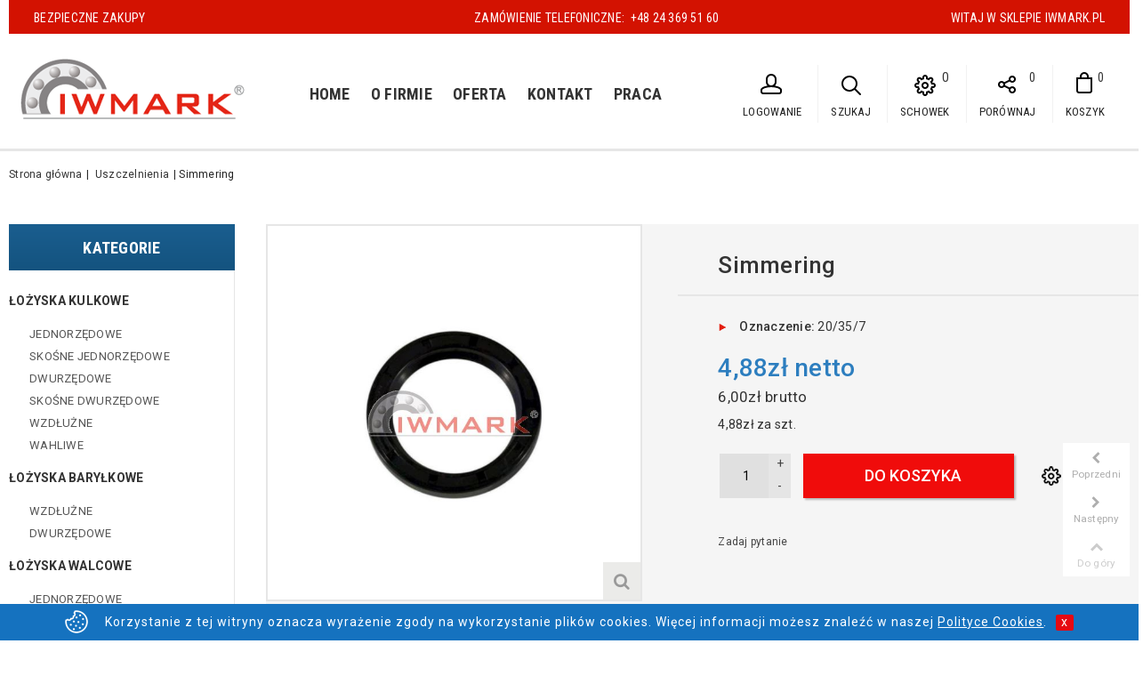

--- FILE ---
content_type: text/html; charset=utf-8
request_url: https://www.iwmark.pl/uszczelnienia/129-simmering-0.html
body_size: 231496
content:
<!DOCTYPE HTML>
<!--[if lt IE 7]> <html class="no-js lt-ie9 lt-ie8 lt-ie7" lang="pl-pl"><![endif]-->
<!--[if IE 7]><html class="no-js lt-ie9 lt-ie8 ie7" lang="pl-pl"><![endif]-->
<!--[if IE 8]><html class="no-js lt-ie9 ie8" lang="pl-pl"><![endif]-->
<!--[if gt IE 8]> <html class="no-js ie9" lang="pl-pl"><![endif]-->
<html lang="pl-pl">
	<head>
		<meta charset="utf-8" />    
		<title>Simmering (Oznaczenie: 20/35/7) - Iwmark</title>
				        
                
		<meta name="robots" content="index,follow" />
        
        <script type="application/ld+json">
        {
        	"@context": {
        		"@vocab": "http://schema.org/"
        	},
        	"@graph": [
        		{
        			"@type": "Organization",
        			"name": "IWMARK Marek Jankowski",
        			"url": "https://www.iwmark.pl/",
        			"logo": "https://www.iwmark.pl/img/iwmarkeprestashoppl-logo-1508831333.jpg"
        		},
        		{
        			"@type": "LocalBusiness",
        			"parentOrganization": {
        				"name": "IWMARK Marek Jankowski"
        			},
        			"name": "IWMARK Marek Jankowski",
        			"address": {
        				"@type": "PostalAddress",
        				"streetAddress": "Płocka 20",
        				"addressLocality": "Cekanowo",
        				"addressRegion": "mazowieckie",
        				"postalCode": "09-472"
        			},
        			"telephone": "242647877",
        			"openingHours":["Mo-Fr 8:00-16:00"],
        			"email": "sklep@iwmark.pl",
        			"image": "https://www.iwmark.pl/img/iwmarkeprestashoppl-logo-1508831333.jpg"
        		},
        		{
        			"@type": "LocalBusiness",
        			"parentOrganization": {
        				"name": "IWMARK Marek Jankowski"
        			},
        			"name": "IWMARK Marek Jankowski",
        			"address": {
        				"@type": "PostalAddress",
        				"streetAddress": "Koszelew 7 pok. 6",
        				"addressLocality": "Będzin",
        				"addressRegion": "śląskie",
        				"postalCode": "42-500"
        			},
        			"telephone": "322633440",
        			"openingHours":["Mo-Fr 7:00-15:00"],
        			"email": "bedzin@iwmark.pl",
        			"image": "https://www.iwmark.pl/img/iwmarkeprestashoppl-logo-1508831333.jpg"
        		}
        	]
        }
        </script>
        
				<meta name="viewport" content="width=device-width, minimum-scale=0.25, maximum-scale=1.6, initial-scale=1.0" />
        		<meta name="apple-mobile-web-app-capable" content="yes" />
		<link rel="icon" type="image/vnd.microsoft.icon" href="/img/favicon.ico?1713869415" />
		<link rel="shortcut icon" type="image/x-icon" href="/img/favicon.ico?1713869415" />
		        <link rel="apple-touch-icon" sizes="57x57" href="/modules/stthemeeditor/img/1/touch-icon-iphone-57.png" />
                        <link rel="apple-touch-icon" sizes="72x72" href="/modules/stthemeeditor/img/1/touch-icon-iphone-72.png" />
                        <link rel="apple-touch-icon" sizes="114x114" href="/modules/stthemeeditor/img/1/touch-icon-iphone-114.png" />
                        <link rel="apple-touch-icon" sizes="144x144" href="/modules/stthemeeditor/img/1/touch-icon-iphone-144.png" />
        									<link rel="stylesheet" href="/themes/epresta/css/global.css" type="text/css" media="all" />
							<link rel="stylesheet" href="/themes/epresta/css/autoload/highdpi.css" type="text/css" media="all" />
							<link rel="stylesheet" href="/themes/epresta/css/autoload/responsive-tables.css" type="text/css" media="all" />
							<link rel="stylesheet" href="/themes/epresta/css/autoload/uniform.default.css" type="text/css" media="all" />
							<link rel="stylesheet" href="/js/jquery/plugins/fancybox/jquery.fancybox.css" type="text/css" media="all" />
							<link rel="stylesheet" href="/themes/epresta/css/product.css" type="text/css" media="all" />
							<link rel="stylesheet" href="/themes/epresta/css/print.css" type="text/css" media="print" />
							<link rel="stylesheet" href="/js/jquery/plugins/bxslider/jquery.bxslider.css" type="text/css" media="all" />
							<link rel="stylesheet" href="https://fonts.googleapis.com/css?family=Roboto:400&amp;subset=latin,latin-ext,cyrillic,cyrillic-ext,vietnamese,greek,greek-ext" type="text/css" media="all" />
							<link rel="stylesheet" href="https://fonts.googleapis.com/css?family=Fjalla+One:400&amp;subset=latin,latin-ext,cyrillic,cyrillic-ext,vietnamese,greek,greek-ext" type="text/css" media="all" />
							<link rel="stylesheet" href="https://fonts.googleapis.com/css?family=Roboto+Condensed:700&amp;subset=latin,latin-ext,cyrillic,cyrillic-ext,vietnamese,greek,greek-ext" type="text/css" media="all" />
							<link rel="stylesheet" href="/themes/epresta/css/responsive.css" type="text/css" media="all" />
							<link rel="stylesheet" href="/themes/epresta/css/responsive-md.css" type="text/css" media="all" />
							<link rel="stylesheet" href="/themes/epresta/css/responsive-1.css" type="text/css" media="all" />
							<link rel="stylesheet" href="/modules/stthemeeditor/views/css/animate.min.css" type="text/css" media="all" />
							<link rel="stylesheet" href="/themes/epresta/css/product_list.css" type="text/css" media="all" />
							<link rel="stylesheet" href="/js/jquery/ui/themes/base/jquery.ui.core.css" type="text/css" media="all" />
							<link rel="stylesheet" href="/js/jquery/ui/themes/base/jquery.ui.slider.css" type="text/css" media="all" />
							<link rel="stylesheet" href="/js/jquery/ui/themes/base/jquery.ui.theme.css" type="text/css" media="all" />
							<link rel="stylesheet" href="/themes/epresta/css/modules/blockcategories/blockcategories.css" type="text/css" media="all" />
							<link rel="stylesheet" href="/themes/epresta/css/modules/blockwishlist/blockwishlist.css" type="text/css" media="all" />
							<link rel="stylesheet" href="/themes/epresta/css/modules/productscategory/css/productscategory.css" type="text/css" media="all" />
							<link rel="stylesheet" href="/modules/stcameraslideshow/views/css/camera.css" type="text/css" media="all" />
							<link rel="stylesheet" href="/modules/stcameraslideshow/views/css/custom.css" type="text/css" media="all" />
							<link rel="stylesheet" href="/modules/sthoverimage/views/css/style.css" type="text/css" media="all" />
							<link rel="stylesheet" href="/js/jquery/plugins/autocomplete/jquery.autocomplete.css" type="text/css" media="all" />
							<link rel="stylesheet" href="/themes/epresta/css/modules/mailalerts/mailalerts.css" type="text/css" media="all" />
							<link rel="stylesheet" href="/modules/sendtoashop/sendtoashop.css" type="text/css" media="all" />
							<link rel="stylesheet" href="/modules/imgslider/css/style.css" type="text/css" media="all" />
							<link rel="stylesheet" href="/modules/payu/css/payu.css" type="text/css" media="all" />
							<link rel="stylesheet" href="/modules/firmesb2b/firmesb2b.css" type="text/css" media="all" />
										<link href="/modules/stthemeeditor/views/css/customer-s1.css?93dd16f999" rel="stylesheet" type="text/css" media="all" />
							<script type="text/javascript">
var CUSTOMIZE_TEXTFIELD = 1;
var FancyboxI18nNext = 'Następny';
var FancyboxI18nPrev = 'Poprzedni';
var FancyboxboxI18nClose = 'Zamnkij';
var PS_CATALOG_MODE = false;
var added_to_wishlist = 'Produkt został pomyślnie dodany do schowka.';
var ajax_allowed = true;
var ajaxsearch = true;
var allowBuyWhenOutOfStock = false;
var attribute_anchor_separator = '-';
var attributesCombinations = [];
var availableLaterValue = '';
var availableNowValue = '';
var baseDir = 'https://www.iwmark.pl/';
var baseUri = 'https://www.iwmark.pl/';
var blocksearch_type = 'top';
var comparator_max_item = 3;
var comparedProductsIds = [];
var contentOnly = false;
var currency = {"id":1,"name":"Z\u0142oty","iso_code":"PLN","iso_code_num":"985","sign":"z\u0142","blank":"0","conversion_rate":"1.000000","deleted":"0","format":"2","decimals":"1","active":"1","prefix":"","suffix":" z\u0142","id_shop_list":null,"force_id":false};
var currencyBlank = 0;
var currencyFormat = 2;
var currencyRate = 1;
var currencySign = 'zł';
var currentDate = '2025-12-31 09:13:23';
var customerGroupWithoutTax = true;
var customizationFields = false;
var customizationId = null;
var customizationIdMessage = 'Presonalizacja #%d:';
var default_eco_tax = 0;
var delete_txt = 'Usuń produkt';
var discount_percentage = 1;
var displayList = false;
var displayPrice = 1;
var doesntExist = 'Produkt nie jest dostępny w wybranym modelu. Proszę wybrać inny.';
var doesntExistNoMore = 'Ten produkt nie występuje już w magazynie';
var doesntExistNoMoreBut = 'w tej opcji.';
var ecotaxTax_rate = 0;
var fieldRequired = 'Wypełnij proszę wszystkie wymagane pola, potem zapisz zmiany.';
var freeProductTranslation = 'Darmowa wysyłka';
var freeShippingTranslation = 'Darmowa wysyłka';
var generated_date = 1767168803;
var groupReduction = 0;
var hasDeliveryAddress = false;
var idDefaultImage = 377;
var id_lang = 1;
var id_product = 129;
var img_dir = 'https://www.iwmark.pl/themes/epresta/img/';
var img_prod_dir = 'https://www.iwmark.pl/img/p/';
var img_ps_dir = 'https://www.iwmark.pl/img/';
var instantsearch = false;
var isGuest = 0;
var isLogged = 0;
var isMobile = false;
var jqZoomEnabled = false;
var loggin_required = 'Musisz być zalogowany aby korzystać z schowka';
var maxQuantityToAllowDisplayOfLastQuantityMessage = 0;
var max_item = 'Nie możesz dodać więcej niż 3 produktów do porównania';
var min_item = 'Musisz wybrać co najmniej jeden produkt';
var minimalQuantity = 1;
var mywishlist_url = 'https://www.iwmark.pl/przechowalnia';
var noTaxForThisProduct = false;
var oosHookJsCodeFunctions = [];
var page_name = 'product';
var priceDisplayMethod = 1;
var priceDisplayPrecision = 2;
var pro_thumbnails = false;
var productAvailableForOrder = true;
var productBasePriceTaxExcl = 4.878049;
var productBasePriceTaxExcluded = 4.878049;
var productBasePriceTaxIncl = 6;
var productHasAttributes = false;
var productPrice = 4.878049;
var productPriceTaxExcluded = 4.878049;
var productPriceTaxIncluded = 6;
var productPriceWithoutReduction = 4.878049;
var productReference = '20/35/7';
var productShowPrice = true;
var productUnitPriceRatio = 1;
var product_big_image = true;
var product_fileButtonHtml = 'Wybierz plik';
var product_fileDefaultHtml = 'Brak wybranego pliku';
var product_specific_price = [];
var quantitiesDisplayAllowed = false;
var quantityAvailable = 0;
var quickView = true;
var quickViewCaller = null;
var reduction_off = 'Off';
var reduction_percent = 0;
var reduction_price = 0;
var reduction_save = 'Zapisz';
var removingLinkText = 'usuń produkt z koszyka';
var roundMode = 2;
var search_url = 'https://www.iwmark.pl/szukaj';
var specific_currency = false;
var specific_price = 0;
var st_adv_submemus_animation = 0;
var st_submemus_animation = 0;
var static_token = '2a1855fc4525bd9f51575248405a4541';
var stf_secure_key = '3f15ca702baae727c74b7c568a139d29';
var stock_management = 1;
var sts_msg_error = 'Nie można było wysłać Twojego e-maila. Sprawdź adres e-mail i spróbuj ponownie.';
var sts_msg_required = 'Nie wypełniłeś wszystkich wymaganych pól.';
var sts_msg_success = 'Twój e-mail został poprawnie wysłany.';
var sts_msg_title = 'Zadaj pytanie';
var taxRate = 23;
var toBeDetermined = 'Do ustalenia';
var token = '2a1855fc4525bd9f51575248405a4541';
var uploading_in_progress = 'Przesyłanie w toku, proszę czekać ...';
var usingSecureMode = true;
var wishlistProductsJson = false;
</script>

						<script type="text/javascript" src="/js/jquery/jquery-1.11.0.min.js"></script>
						<script type="text/javascript" src="/js/jquery/jquery-migrate-1.2.1.min.js"></script>
						<script type="text/javascript" src="/js/jquery/plugins/jquery.easing.js"></script>
						<script type="text/javascript" src="/js/tools.js"></script>
						<script type="text/javascript" src="/themes/epresta/js/global.js"></script>
						<script type="text/javascript" src="/themes/epresta/js/autoload/10-bootstrap.min.js"></script>
						<script type="text/javascript" src="/themes/epresta/js/autoload/15-jquery.total-storage.min.js"></script>
						<script type="text/javascript" src="/themes/epresta/js/autoload/15-jquery.uniform-modified.js"></script>
						<script type="text/javascript" src="/js/jquery/plugins/fancybox/jquery.fancybox.js"></script>
						<script type="text/javascript" src="/themes/epresta/js/products-comparison.js"></script>
						<script type="text/javascript" src="/js/jquery/plugins/jquery.idTabs.js"></script>
						<script type="text/javascript" src="/js/jquery/plugins/jquery.scrollTo.js"></script>
						<script type="text/javascript" src="/js/jquery/plugins/jquery.serialScroll.js"></script>
						<script type="text/javascript" src="/js/jquery/plugins/bxslider/jquery.bxslider.js"></script>
						<script type="text/javascript" src="/themes/epresta/js/product.js"></script>
						<script type="text/javascript" src="/modules/stthemeeditor/views/js/global.js"></script>
						<script type="text/javascript" src="/modules/stthemeeditor/views/js/owl.carousel.js"></script>
						<script type="text/javascript" src="/modules/stthemeeditor/views/js/jquery.parallax-1.1.3.js"></script>
						<script type="text/javascript" src="/js/jquery/plugins/jquery.hoverIntent.js"></script>
						<script type="text/javascript" src="/themes/epresta/js/tools/treeManagement.js"></script>
						<script type="text/javascript" src="/themes/epresta/js/modules/blockwishlist/js/ajax-wishlist.js"></script>
						<script type="text/javascript" src="/themes/epresta/js/modules/productscategory/js/productscategory.js"></script>
						<script type="text/javascript" src="/modules/stcameraslideshow/views/js/camera.js"></script>
						<script type="text/javascript" src="/js/jquery/ui/jquery.ui.widget.min.js"></script>
						<script type="text/javascript" src="/modules/stcameraslideshow/views/js/jquery.mobile.customized.min.js"></script>
						<script type="text/javascript" src="/modules/sthoverimage/views/js/sthoverimage.js"></script>
						<script type="text/javascript" src="/modules/stadvancedmenu/views/js/stadvancedmenu.js"></script>
						<script type="text/javascript" src="/js/jquery/plugins/autocomplete/jquery.autocomplete.js"></script>
						<script type="text/javascript" src="/modules/blocksearch_mod/views/js/blocksearch.js"></script>
						<script type="text/javascript" src="/modules/blockcart_mod/views/js/ajax-cart.js"></script>
						<script type="text/javascript" src="/themes/epresta/js/modules/mailalerts/js/mailalerts.js"></script>
						<script type="text/javascript" src="/modules/steasytabs/views/js/steasytabs.js"></script>
						<script type="text/javascript" src="/modules/imgslider/js/app.js"></script>
						<script type="text/javascript" src="/modules/payu/js/payu.js"></script>
						<script type="text/javascript" src="/modules/eprestatools/assets/js/scrollreveal.min.js"></script>
						<script type="text/javascript" src="/modules/eprestatools/assets/js/waypoints.min.js"></script>
						<script type="text/javascript" src="/modules/eprestatools/assets/js/jquery.counterup.min.js"></script>
						<script type="text/javascript" src="/modules/eprestatools/assets/js/app.js"></script>
							
			
	<link href="https://fonts.googleapis.com/css?family=Open+Sans:300,400,600,700,800|Roboto+Condensed:300,400,700|Roboto:100,300,400,500,700,900&amp;subset=latin-ext" rel="stylesheet"> 
	<script type="text/javascript">
// <![CDATA[
	var st_responsive = 1;
	var st_responsive_max = 1;
	var st_addtocart_animation = 0;
	var st_sticky_menu = 2;
	var st_sticky_adv = 3;
	var st_sticky_mobile_header = 2;
    var st_is_rtl = false;
    var zoom_type = 2;
    var st_retina = false;
    var st_sticky_mobile_header_height = 78;
//]]>
</script>
<style type="text/css">#easycontent_10.easycontent, #easycontent_10.easycontent a{color:#FFFFFF;} #easycontent_10.icon_line:after, #easycontent_10.icon_line:before{background-color:#FFFFFF;} #easycontent_10.line{border-color:#FFFFFF;}#easycontent_17.easycontent, #easycontent_17.easycontent a{color:#333333;} #easycontent_17.icon_line:after, #easycontent_17.icon_line:before{background-color:#333333;} #easycontent_17.line{border-color:#333333;}#easycontent_22.easycontent, #easycontent_22.easycontent a{color:#FFFFFF;} #easycontent_22.icon_line:after, #easycontent_22.icon_line:before{background-color:#FFFFFF;} #easycontent_22.line{border-color:#FFFFFF;}#easycontent_22.easycontent a{color:#aaaaaa;}#easycontent_24.easycontent, #easycontent_24.easycontent a{color:#FFFFFF;} #easycontent_24.icon_line:after, #easycontent_24.icon_line:before{background-color:#FFFFFF;} #easycontent_24.line{border-color:#FFFFFF;}#easycontent_24.easycontent a{color:#aaaaaa;}</style>
<!-- AddThis Header BEGIN -->
<meta property="og:site_name" content="IWMARK" />
<meta property="og:url" content="http://www.iwmark.pl/uszczelnienia/129-simmering-0.html" />
<meta property="og:type" content="product" />
<meta property="og:title" content="Simmering (Oznaczenie: 20/35/7) - IWMARK" />
<meta property="og:description" content="" />
<meta property="og:image" content="https://www.iwmark.pl/377-thickbox_default/simmering-0.jpg" />

<!-- AddThis Header END --><style type="text/css">.st_owl_carousel_block_17 .style_content, .st_owl_carousel_block_17 .style_content a{color:#FFFFFF;} .st_owl_carousel_block_17 .icon_line:after, .st_owl_carousel_block_17 .icon_line:before{background-color:#FFFFFF;} .st_owl_carousel_block_17 .line, .st_owl_carousel_block_17 .btn{border-color:#FFFFFF;}.st_owl_carousel_block_18 .style_content, .st_owl_carousel_block_18 .style_content a{color:#FFFFFF;} .st_owl_carousel_block_18 .icon_line:after, .st_owl_carousel_block_18 .icon_line:before{background-color:#FFFFFF;} .st_owl_carousel_block_18 .line, .st_owl_carousel_block_18 .btn{border-color:#FFFFFF;}.st_owl_carousel_block_19 .style_content, .st_owl_carousel_block_19 .style_content a{color:#FFFFFF;} .st_owl_carousel_block_19 .icon_line:after, .st_owl_carousel_block_19 .icon_line:before{background-color:#FFFFFF;} .st_owl_carousel_block_19 .line, .st_owl_carousel_block_19 .btn{border-color:#FFFFFF;}.st_owl_carousel_block_20 .style_content, .st_owl_carousel_block_20 .style_content a{color:#FFFFFF;} .st_owl_carousel_block_20 .icon_line:after, .st_owl_carousel_block_20 .icon_line:before{background-color:#FFFFFF;} .st_owl_carousel_block_20 .line, .st_owl_carousel_block_20 .btn{border-color:#FFFFFF;}.st_owl_carousel_block_22 .style_content, .st_owl_carousel_block_22 .style_content a{color:#FFFFFF;} .st_owl_carousel_block_22 .icon_line:after, .st_owl_carousel_block_22 .icon_line:before{background-color:#FFFFFF;} .st_owl_carousel_block_22 .line, .st_owl_carousel_block_22 .btn{border-color:#FFFFFF;}</style>

		<link href="/modules/eptooltip/css/tooltipster.bundle.min.css" rel="stylesheet" type="text/css" media="all" />
		<script type="text/javascript" src="/modules/eptooltip/js/tooltipster.bundle.min.js"></script>
	</head>
	<body id="product" class="product product-129 product-simmering-0 category-137 category-uszczelnienia show-left-column hide-right-column lang_pl 
						">
					<!--[if lt IE 9]>
		<p class="alert alert-warning">Please upgrade to Internet Explorer version 9 or download Firefox, Opera, Safari or Chrome.</p>
		<![endif]-->
		<div id="body_wrapper">
						<header id="page_header" class="">
																								<div id="top_bar" class="nav">
				<div class="container width_1680">
						<div class="row">
							<nav class="clearfix">
<!-- Block stlinkgroups top module -->
    <dl id="multilink_7" class="stlinkgroups_top pull-left dropdown_wrap first-item hidden-xs">
        <dt class="dropdown_tri">
        
                             <a href="/content/8-bezpieczne-zakupy" title="Bezpieczne zakupy" class="dropdown_tri_inner  "  rel="nofollow"  >
                Bezpieczne zakupy
                            </a>
                
                
        
        
        
        
        
        
        </dt>
        <dd class="dropdown_list dropdown_right">
        <ul>
        		</ul>
        </dd>
    </dl>
    <dl id="multilink_8" class="stlinkgroups_top pull-right dropdown_wrap  hidden-xs">
        <dt class="dropdown_tri">
        
                             <div class="dropdown_tri_inner ">
                Witaj w sklepie iwmark.pl
                            </div>
                
                
        
        
        
        
        
        
        </dt>
        <dd class="dropdown_list dropdown_right">
        <ul>
        		</ul>
        </dd>
    </dl>
<!-- /Block stlinkgroups top module --><!-- MODULE st easy content -->
                        <div id="easycontent_19" class=" mod_topbar dropdown_tri_inner easycontent_19  easycontent  col-xs-3 col-sm-3 col-md-2" >
                            	      <p>Zamówienie telefoniczne: <span> +48 24 369 51 60</span></p>
            
            </div>
                        
        
         
        
    <!-- MODULE st easy content --></nav>
						</div>
						</div>
				</div>
				
					            <section id="mobile_bar" class="animated fast">
	            	<div class="container">
	                	<div id="mobile_bar_container" class=" mobile_bar_center_layout">
	                		
	                		<div id="mobile_bar_center">
	                			<a id="mobile_header_logo" href="https://www.iwmark.pl/" title="IWMARK">
									<img class="logo replace-2x" src="https://www.iwmark.pl/img/iwmarkeprestashoppl-logo-1508831333.jpg"  alt="IWMARK" width="257" height="89"/>
								</a>	                			
	                		</div>
	                	
	                		<div id="mobile_bar_right">
	                			<div id="mobile_bar_right_inner"><div id="mobile_bar_left_inner"><div id="stmobileadvancedmenu_mobile" class="stmobileadvancedmenu_mobile mod_topmobile clearfix">
<a class="header_item" id="stmobileadvancedmenu_tri" href="javascript:;" title="Menu">
<i class="icon-menu icon-0x icon_btn"></i>
   <span>Menu</span>
</a>
</div></div><!-- Block user information module NAV  -->
<div id="header_user_info_mobile" class="header_user_info mod_topmobile  clearfix">
					<a class="header_item login" href="https://www.iwmark.pl/moje-konto" rel="nofollow" title="Zaloguj się do swojego konta">
			<i class="icon-user icon-0x icon_btn"></i><span>Logowanie</span>
		</a>
		
	</div>
<!-- /Block usmodule NAV -->



<!-- /Block currencies module --><!-- MODULE blockwhishlist_mod -->
<div id="blockwishlist_mod_mobile" class="blockwishlist_mod mod_topmobile clearfix">
	  	<a class="header_item" href="https://www.iwmark.pl/przechowalnia"><i class="icon-heart icon-0x icon-0x icon_btn"></i><span>Schowek</span></a>
</div>	
<!-- /MODULE blockwhishlist_mod  --><!-- MODULE st compare -->
<section id="rightbar_compare" class="compare_mobile mod_topmobile" >
    <a id="rightbar-product_compare" class="header_item" href="https://www.iwmark.pl/porownywarka-produktow" title="Przejdź do porównywarki produktów">
  <i class="icon-ajust icon-0x icon_btn"></i>
       <span>Porównaj</span>
     </a>
</section>
<!-- /MODULE st compare --><!-- MODULE Block cart -->
<div id="shopping_cart_mobile" class="shopping_cart_mobile mod_topmobile clearfix">
<span class="ajax_cart_quantity amount_circle  constantly_show">0</span><a  class="header_item" href="https://www.iwmark.pl/zamowienie" title="Zobacz swój koszyk" rel="nofollow">
<i class="icon-basket icon-0x icon_btn"></i>
	<span>Koszyk</span>
	
</a></div>
<!-- /MODULE Block cart --><!-- Block search module TOP -->
<div id="blocksearch_mod_tri" class="mod_topmobile">
<a href="javascript:;" class="header_item" >
<i class="icon-search-1 icon-0x icon_btn"></i>
   <span>Szukaj</span>
</a>
</div>
<!-- /Block search module TOP --></div>
	                		</div>
	                		
	                	</div>
	                </div>
	                    
	            </section>

								    								<section id="header" class=" animated fast">
				
					    <div class="container width_1680">
					        <div class="row">
					            					            <div id="logo_wrapper" class="col-sm-12 col-md-3">
					            <div id="header_logo_inner">
								<a id="header_logo" href="https://www.iwmark.pl/" title="IWMARK">
									<img class="logo replace-2x" src="https://www.iwmark.pl/img/iwmarkeprestashoppl-logo-1508831333.jpg"  alt="IWMARK" width="257" height="89"/>
								</a>
					            </div>
					            </div>
								<div id="header_right" class="col-sm-12  col-md-9  text-right">
					                <div id="header_right_inner" class="clearfix"><!-- Menu -->
<div id="st_advanced_menu_container" class="animated fast">

		<nav id="st_advanced_menu_wrap" role="navigation">
	    	<ul class="st_advanced_menu clearfix advanced_mu_level_0">
					<li id="st_advanced_menu_9" class="advanced_ml_level_0 m_alignment_0">
			<a id="st_advanced_ma_9" href="/" class="advanced_ma_level_0" >Home</a>
					</li>
					<li id="st_advanced_menu_10" class="advanced_ml_level_0 m_alignment_0">
			<a id="st_advanced_ma_10" href="https://www.iwmark.pl/content/4-o-nas" class="advanced_ma_level_0" >O firmie</a>
					</li>
					<li id="st_advanced_menu_11" class="advanced_ml_level_0 m_alignment_0">
			<a id="st_advanced_ma_11" href="/" class="advanced_ma_level_0 is_parent" >Oferta<i class="icon-down-dir-2"></i></a>
												<ul id="st_advanced_menu_multi_level_11" class="stadvancedmenu_sub stadvancedmenu_multi_level">
																																																											 
											<li class="advanced_ml_level_1">
																								<a href="https://www.iwmark.pl/100-lozyska-kulkowe"   class="advanced_ma_level_1 advanced_ma_item  has_children ">Łożyska kulkowe<span class="is_parent_icon"><b class="is_parent_icon_h"></b><b class="is_parent_icon_v"></b></span></a>
																											<ul class="advanced_mu_level_2">
					<li class="advanced_ml_level_2">
			<a href="https://www.iwmark.pl/101-jednorzedowe"  class="advanced_ma_level_2 advanced_ma_item ">Jednorzędowe</a>
				</li>
					<li class="advanced_ml_level_2">
			<a href="https://www.iwmark.pl/102-skosne-jednorzedowe"  class="advanced_ma_level_2 advanced_ma_item ">Skośne jednorzędowe</a>
				</li>
					<li class="advanced_ml_level_2">
			<a href="https://www.iwmark.pl/103-dwurzedowe"  class="advanced_ma_level_2 advanced_ma_item ">Dwurzędowe</a>
				</li>
					<li class="advanced_ml_level_2">
			<a href="https://www.iwmark.pl/104-skosne-dwurzedowe"  class="advanced_ma_level_2 advanced_ma_item ">Skośne dwurzędowe</a>
				</li>
					<li class="advanced_ml_level_2">
			<a href="https://www.iwmark.pl/105-wzdluzne"  class="advanced_ma_level_2 advanced_ma_item ">Wzdłużne</a>
				</li>
					<li class="advanced_ml_level_2">
			<a href="https://www.iwmark.pl/106-wahliwe"  class="advanced_ma_level_2 advanced_ma_item ">Wahliwe</a>
				</li>
		</ul>

																							</li>
    									 
											<li class="advanced_ml_level_1">
																								<a href="https://www.iwmark.pl/107-lozyska-barylkowe"   class="advanced_ma_level_1 advanced_ma_item  has_children ">Łożyska baryłkowe<span class="is_parent_icon"><b class="is_parent_icon_h"></b><b class="is_parent_icon_v"></b></span></a>
																											<ul class="advanced_mu_level_2">
					<li class="advanced_ml_level_2">
			<a href="https://www.iwmark.pl/108-wzdluzne"  class="advanced_ma_level_2 advanced_ma_item ">Wzdłużne</a>
				</li>
					<li class="advanced_ml_level_2">
			<a href="https://www.iwmark.pl/109-dwurzedowe"  class="advanced_ma_level_2 advanced_ma_item ">Dwurzędowe</a>
				</li>
		</ul>

																							</li>
    									 
											<li class="advanced_ml_level_1">
																								<a href="https://www.iwmark.pl/110-lozyska-walcowe"   class="advanced_ma_level_1 advanced_ma_item  has_children ">Łożyska walcowe<span class="is_parent_icon"><b class="is_parent_icon_h"></b><b class="is_parent_icon_v"></b></span></a>
																											<ul class="advanced_mu_level_2">
					<li class="advanced_ml_level_2">
			<a href="https://www.iwmark.pl/111-jednorzedowe"  class="advanced_ma_level_2 advanced_ma_item ">Jednorzędowe</a>
				</li>
					<li class="advanced_ml_level_2">
			<a href="https://www.iwmark.pl/112-dwurzedowe"  class="advanced_ma_level_2 advanced_ma_item ">Dwurzędowe</a>
				</li>
		</ul>

																							</li>
    									 
											<li class="advanced_ml_level_1">
																								<a href="https://www.iwmark.pl/113-lozyska-stozkowe"   class="advanced_ma_level_1 advanced_ma_item  has_children ">Łożyska stożkowe<span class="is_parent_icon"><b class="is_parent_icon_h"></b><b class="is_parent_icon_v"></b></span></a>
																											<ul class="advanced_mu_level_2">
					<li class="advanced_ml_level_2">
			<a href="https://www.iwmark.pl/114-jednorzedowe"  class="advanced_ma_level_2 advanced_ma_item ">Jednorzędowe</a>
				</li>
					<li class="advanced_ml_level_2">
			<a href="https://www.iwmark.pl/115-dwurzedowe"  class="advanced_ma_level_2 advanced_ma_item ">Dwurzędowe</a>
				</li>
					<li class="advanced_ml_level_2">
			<a href="https://www.iwmark.pl/116-czterorzedowe"  class="advanced_ma_level_2 advanced_ma_item ">Czterorzędowe</a>
				</li>
		</ul>

																							</li>
    									 
											<li class="advanced_ml_level_1">
																								<a href="https://www.iwmark.pl/117-lozyska-przegubowe"   class="advanced_ma_level_1 advanced_ma_item ">Łożyska przegubowe</a>
																							</li>
    									 
											<li class="advanced_ml_level_1">
																								<a href="https://www.iwmark.pl/118-zespoly-lozyskowe"   class="advanced_ma_level_1 advanced_ma_item ">Zespoły łożyskowe</a>
																							</li>
    									 
											<li class="advanced_ml_level_1">
																								<a href="https://www.iwmark.pl/119-lozyska-samonastawne"   class="advanced_ma_level_1 advanced_ma_item ">Łożyska samonastawne</a>
																							</li>
    									 
											<li class="advanced_ml_level_1">
																								<a href="https://www.iwmark.pl/120-lozyska-igielkowe"   class="advanced_ma_level_1 advanced_ma_item ">Łożyska igiełkowe</a>
																							</li>
    									 
											<li class="advanced_ml_level_1">
																								<a href="https://www.iwmark.pl/121-tuleje"   class="advanced_ma_level_1 advanced_ma_item ">Tuleje</a>
																							</li>
    									 
											<li class="advanced_ml_level_1">
																								<a href="https://www.iwmark.pl/137-uszczelnienia"   class="advanced_ma_level_1 advanced_ma_item  has_children ">Uszczelnienia<span class="is_parent_icon"><b class="is_parent_icon_h"></b><b class="is_parent_icon_v"></b></span></a>
																											<ul class="advanced_mu_level_2">
					<li class="advanced_ml_level_2">
			<a href="https://www.iwmark.pl/138-simmeringi"  class="advanced_ma_level_2 advanced_ma_item ">Simmeringi</a>
				</li>
					<li class="advanced_ml_level_2">
			<a href="https://www.iwmark.pl/139-oringi"  class="advanced_ma_level_2 advanced_ma_item ">Oringi</a>
				</li>
					<li class="advanced_ml_level_2">
			<a href="https://www.iwmark.pl/140-segery"  class="advanced_ma_level_2 advanced_ma_item ">Segery</a>
				</li>
		</ul>

																							</li>
    									 
											<li class="advanced_ml_level_1">
																								<a href="https://www.iwmark.pl/122-akcesoria"   class="advanced_ma_level_1 advanced_ma_item  has_children ">Akcesoria<span class="is_parent_icon"><b class="is_parent_icon_h"></b><b class="is_parent_icon_v"></b></span></a>
																											<ul class="advanced_mu_level_2">
					<li class="advanced_ml_level_2">
			<a href="https://www.iwmark.pl/123-sruby"  class="advanced_ma_level_2 advanced_ma_item ">Śruby</a>
				</li>
					<li class="advanced_ml_level_2">
			<a href="https://www.iwmark.pl/124-podkladki"  class="advanced_ma_level_2 advanced_ma_item ">Podkładki</a>
				</li>
					<li class="advanced_ml_level_2">
			<a href="https://www.iwmark.pl/125-nakretki"  class="advanced_ma_level_2 advanced_ma_item ">Nakrętki</a>
				</li>
					<li class="advanced_ml_level_2">
			<a href="https://www.iwmark.pl/126-zlaczki"  class="advanced_ma_level_2 advanced_ma_item ">Złączki</a>
				</li>
					<li class="advanced_ml_level_2">
			<a href="https://www.iwmark.pl/127-izolator"  class="advanced_ma_level_2 advanced_ma_item ">Izolator</a>
				</li>
					<li class="advanced_ml_level_2">
			<a href="https://www.iwmark.pl/128-pas-klinowy"  class="advanced_ma_level_2 advanced_ma_item ">Pas klinowy</a>
				</li>
		</ul>

																							</li>
    									 
											<li class="advanced_ml_level_1">
																								<a href="https://www.iwmark.pl/129-skladniki-do-elewatorow"   class="advanced_ma_level_1 advanced_ma_item  has_children ">Składniki do elewatorów<span class="is_parent_icon"><b class="is_parent_icon_h"></b><b class="is_parent_icon_v"></b></span></a>
																											<ul class="advanced_mu_level_2">
					<li class="advanced_ml_level_2">
			<a href="https://www.iwmark.pl/130-czerpaki"  class="advanced_ma_level_2 advanced_ma_item ">Czerpaki</a>
				</li>
					<li class="advanced_ml_level_2">
			<a href="https://www.iwmark.pl/131-tasmy"  class="advanced_ma_level_2 advanced_ma_item ">Taśmy</a>
				</li>
					<li class="advanced_ml_level_2">
			<a href="https://www.iwmark.pl/132-sruby"  class="advanced_ma_level_2 advanced_ma_item ">Śruby</a>
				</li>
					<li class="advanced_ml_level_2">
			<a href="https://www.iwmark.pl/133-zlaczki"  class="advanced_ma_level_2 advanced_ma_item ">Złączki</a>
				</li>
					<li class="advanced_ml_level_2">
			<a href="https://www.iwmark.pl/134-lancuchy"  class="advanced_ma_level_2 advanced_ma_item ">Łańcuchy</a>
				</li>
					<li class="advanced_ml_level_2">
			<a href="https://www.iwmark.pl/135-elektronika"  class="advanced_ma_level_2 advanced_ma_item ">Elektronika</a>
				</li>
		</ul>

																							</li>
    									    																																							</ul>
									</li>
					<li id="st_advanced_menu_14" class="advanced_ml_level_0 m_alignment_0">
			<a id="st_advanced_ma_14" href="/kontakt" class="advanced_ma_level_0" >Kontakt</a>
					</li>
					<li id="st_advanced_menu_36" class="advanced_ml_level_0 m_alignment_0">
			<a id="st_advanced_ma_36" href="https://www.iwmark.pl/content/7-praca" class="advanced_ma_level_0" >Praca</a>
					</li>
	</ul>
		</nav>
		
</div>
<!--/ Menu -->
<!-- MODULE Block cart -->
<div id="blockcart_top_wrap" class="blockcart_wrap blockcart_mod mod_top    ">
		<a id="shopping_cart" href="https://www.iwmark.pl/zamowienie" title="Przejdź do koszyka" rel="nofollow" class="shopping_cart clearfix header_item open_cartblock ">
			
			<i class="icon-basket icon-0x icon_btn"></i>
					<span class="name_cart">Koszyk</span>
				<span class="ajax_cart_quantity amount_circle  constantly_show">0</span>			
								</a>
		</div>

	<div id="layer_cart" class="layer_box">
		<div class="layer_inner_box">
			<div class="layer_product clearfix mar_b10">
				<span class="cross" title="Zakmknij okno"></span>
				<div class="product-image-container layer_cart_img">
				</div>
				<div class="layer_product_info">
					<span id="layer_cart_product_title" class="product-name"></span>
					<span id="layer_cart_product_attributes"></span>
					<div id="layer_cart_product_quantity_wrap">
						<span class="layer_cart_label">Ilość</span>
						<span id="layer_cart_product_quantity"></span>
					</div>
					<div id="layer_cart_product_price_wrap">
						<span class="layer_cart_label">Razem</span>
						<span id="layer_cart_product_price"></span>
					</div>
				</div>
			</div>
			<div id="pro_added_success" class="success">Produkt dodano do koszyka</div>
			<div class="layer_details">
				<div class="layer_cart_sum">
					<!-- Plural Case [both cases are needed because page may be updated in Javascript] -->
					<span class="ajax_cart_product_txt_s  unvisible">
						W koszyku znajduje się:  <span class="ajax_cart_quantity">0</span> prod.
					</span>
					<!-- Singular Case [both cases are needed because page may be updated in Javascript] -->
					<span class="ajax_cart_product_txt ">
						W koszyku znajduje się:  <span class="ajax_cart_quantity">0</span> prod.
					</span>
				</div>
				
								<div id="layer_cart_ajax_cart_shipping_cost" class="layer_cart_row ">
					<span class="layer_cart_label">
						Wysyłka:
					</span>
					<span class="ajax_cart_shipping_cost ">
													Do ustalenia											</span>
				</div>
								
				
															
								<div class="freeshipping layer_cart_row " style="display:none">
									<span>Do darmowej wysyłki brakuje Ci:</span>
									<span class="price ajax_cart_free_shipping">0,00zł</span>
									
								</div> 
							
															
				<div id="layer_cart_ajax_block_products_total" class="layer_cart_row ">
					<span class="layer_cart_label">
						Wartość produktów:
						
					</span>
					<span class="ajax_block_products_total">
											</span>
				</div>
				
				<div id="layer_cart_ajax_block_cart_total" class="layer_cart_row">
					<span class="layer_cart_label">
						Razem:
						
					</span>
					<span class="ajax_block_cart_total price">
											</span>
				</div>				<div class="button-container clearfix">
					<span class="continue btn btn-default pull-left" title="Kontynuuj zakupy">
						Kontynuuj zakupy
					</span>
					<a class="btn btn-default pull-right" href="https://www.iwmark.pl/zamowienie" title="Idź do koszyka" rel="nofollow">
						Idź do koszyka
					</a>
				</div>
			</div>
		</div>
		<div class="crossseling"></div>
	</div> <!-- #layer_cart -->
	<div class="layer_cart_overlay layer_overlay"></div>

<!-- /MODULE Block cart --><!-- MODULE st compare -->
<div id="rightbar_compare" class="mod_top">
    <a id="rightbar-product_compare" class="header_item" href="https://www.iwmark.pl/porownywarka-produktow" title="Przejdź do porównywarki produktów">
  <i class="icon-ajust icon-0x icon_btn"></i>
       <span>Porównaj</span>
  <span class="compare_quantity amount_circle  simple_hidden ">0</span>    </a>
</div>
<!-- /MODULE st compare -->

<!-- MODULE blockwhishlist_mod -->
<div id="blockwishlist_mod" class="blockwishlist_mod mod_top clearfix">
	<span class="wishlist_quantity amount_circle constantly_show">0</span>  	<a class="header_item" href="https://www.iwmark.pl/przechowalnia"><i class="icon-heart icon-0x icon-0x icon_btn"></i><span>Schowek</span></a>
</div>	
<!-- /MODULE blockwhishlist_mod  --><!-- Block search module TOP -->
<div id="search_block_top" class="search_block_mod mod_top  quick_search_simple  clearfix">
	<form id="searchbox" method="get" action="//www.iwmark.pl/szukaj" >
		<div class="searchbox_inner">
			<input type="hidden" name="controller" value="search" />
			<input type="hidden" name="orderby" value="position" />
			<input type="hidden" name="orderway" value="desc" />
			<input class="search_query form-control" type="text" id="search_query_top" name="search_query" placeholder="Wpisz szukane wyrażenie ..." value="" autocomplete="off" /><a href="javascript:;" title="Szukaj" rel="nofollow" id="submit_searchbox" class="submit_searchbox">Szukaj</a>
			<div class="hidden" id="more_prod_string">Więcej produktów  »</div>
		</div>
	</form>
    <script type="text/javascript">
    // <![CDATA[
    
    jQuery(function($){
        $('#submit_searchbox').click(function(){
            var search_query_top_val = $.trim($('#search_query_top').val());
            if(search_query_top_val=='' || search_query_top_val==$.trim($('#search_query_top').attr('placeholder')))
            {
                $('#search_query_top').focusout();
                return false;
            }
            $('#searchbox').submit();
        });
        if(!isPlaceholer())
        {
            $('#search_query_top').focusin(function(){
                if ($(this).val()==$(this).attr('placeholder'))
                    $(this).val('');
            }).focusout(function(){
                if ($(this).val()=='')
                    $(this).val($(this).attr('placeholder'));
            });
        }
    });
    
    //]]>
    </script>
</div>
<!-- /Block search module TOP --><!-- Block user information module NAV  -->
<div id="header_user_info" class="header_user_info mod_top  clearfix">
					<a class="header_item login" href="https://www.iwmark.pl/moje-konto" rel="nofollow" title="Zaloguj się do swojego konta">
			<i class="icon-user icon-0x icon_btn"></i><span>Logowanie</span>
		</a>
		
	</div>
<!-- /Block usmodule NAV -->



<!-- /Block currencies module --></div>
					            </div>
					        </div>
					    </div>
				    
				
					            
	            	            
	          
</section>
				
			</header>
			
		
			 

			<div class="main_content_area">
			<!-- Main slideshow -->
                        			<!--/ Main slideshow -->
            
            
            
                       
            <!-- Breadcrumb -->         
	            	            <div id="breadcrumb_wrapper" class="border_top"><div class="container width_1680"><div class="row">
	                <div class="col-xs-12 col-sm-12 col-md-12 clearfix">
	                	
<!-- Breadcrumb -->
<section class="breadcrumb"  itemscope itemtype="http://schema.org/BreadcrumbList">
  <ul>
	<li itemprop="itemListElement" itemscope itemtype="http://schema.org/ListItem"><span itemprop="name"><a class="home" href="http://www.iwmark.pl/" title="Powr&oacute;t do strony gł&oacute;wnej" itemprop="item">Strona gł&oacute;wna</a></span></li><li class="navigation-pipe">|</li>
					<li class="navigation_page"><span itemprop="itemListElement" itemscope itemtype="http://schema.org/ListItem"><a href="https://www.iwmark.pl/137-uszczelnienia" title="Uszczelnienia" itemprop="item"><span itemprop="name">Uszczelnienia</a></span><span class="navigation-pipe">|</span><span itemprop="itemListElement" itemscope itemtype="http://schema.org/ListItem"><span itemprop="item"><span itemprop="name">Simmering</span></span></span></li>
			    </ul></section>
<!-- /Breadcrumb -->



	                </div>
	            </div></div></div>
	            				<!--/ Breadcrumb -->
            
			<div class="columns-container wide_container">
				<div id="columns" class="container">
				
				 <!-- Heading and descriprion category full -->		
                       <!--/ Heading and descriprion category full -->
            
            
															<div class="row">
					
																	<div id="left_column" class="column col-xxs-8 col-xs-6 col-sm-3 col-md-3 ">

<!-- Block categories module -->
<div id="categories_block_left" class="block">
	<h2 class="title_block">
	
			Kategorie
			
	</h2>
	<div class="block_content categories_tree_block">
		<ul class="tree dhtml">
												
<li >
	<a 
	href="https://www.iwmark.pl/100-lozyska-kulkowe" title="Materiałem o wszechstronnym niemal zastosowaniu i najczęściej wybieranym przez użytkowników są łożyska kulkowe. Znajdują zastosowanie w pracach z wysokimi i bardzo wysokimi prędkościami, a także sprawdzają się wszędzie tam, gdzie zachodzi konieczność przenoszenia obciążeń promieniowych i osiowych działających w obu kierunkach.    Produkty występują w wielu standardach wykonania. Proponujemy bowiem łożyska kulkowe wzdłużne, wahliwe, dwurzędowe czy skośne. Ponadto mogą występować w wykonaniu standardowym czyli odkryte, ale również z uszczelkami gumowymi (RS, 2RS) i blaszkami (Z, ZZ) za numerem podstawowym. Dysponujemy w naszym asortymencie bardzo dużym i zróżnicowanym wyborem tych elementów, które różnią się od siebie nie tylko wykonaniem, ale także wymiarami. Właśnie dlatego prosimy o zwrócenie szczególnej uwagi na wielkości i średnic i wysokość przy dokonywaniu zakupu.">
		<span>&raquo;&nbsp;&nbsp;</span>Łożyska kulkowe
	</a>
			<ul>
												
<li >
	<a 
	href="https://www.iwmark.pl/101-jednorzedowe" title="Łożyska kulkowe są materiałem wszechstronnym i najczęściej stosowanym rodzajem łożysk. Wykorzystywane są w szczególności do prac z wysokimi i bardzo wysokimi prędkościami oraz do przenoszenia obciążeń promieniowych i osiowych działających w obu kierunkach. Są produkowane w szerokiej gamie typów i stanowią najszerzej stosowany rodzaj łożysk tocznych. Zazwyczaj występują w wykonaniu standardowym czyli odkryte ale również z uszczelkami gumowymi (RS, 2RS) i blaszkami (Z, ZZ) za numerem podstawowym.">
		<span>&raquo;&nbsp;&nbsp;</span>Jednorzędowe
	</a>
	</li>

																
<li >
	<a 
	href="https://www.iwmark.pl/102-skosne-jednorzedowe" title="Łożyska kulkowe skośne jednorzędowe zazwyczaj służą do przenoszenia obciążeń osiowych w jednym kierunku. Są wykonywane zwykle z następującymi kątami działania: 
  
 15° oznaczone literą C, 
 
 
 25° oznaczone literą A, 
 
 
 40° oznaczone literą B. 
 
  Łożyska z kątem działania 15° i 25° mogą pracować przy bardzo dużych prędkościach obrotowych, z kątem działania 40° są przystosowane do przenoszenia stosunkowo dużych obciążeń osiowych.">
		<span>&raquo;&nbsp;&nbsp;</span>Skośne jednorzędowe
	</a>
	</li>

																
<li >
	<a 
	href="https://www.iwmark.pl/103-dwurzedowe" title="Łożyska kulkowe są materiałem wszechstronnym i najczęściej stosowanym rodzajem łożysk. Wykorzystywane są w szczególności do prac z wysokimi i bardzo wysokimi prędkościami oraz do przenoszenia obciążeń promieniowych i osiowych działających w obu kierunkach. Są produkowane w szerokiej gamie typów i stanowią najszerzej stosowany rodzaj łożysk tocznych. Zazwyczaj występują w wykonaniu standardowym czyli odkryte ale również z uszczelkami gumowymi (RS, 2RS) i blaszkami (Z, ZZ) za numerem podstawowym.">
		<span>&raquo;&nbsp;&nbsp;</span>Dwurzędowe
	</a>
	</li>

																
<li >
	<a 
	href="https://www.iwmark.pl/104-skosne-dwurzedowe" title="Łożyska mogą przenosić, oprócz sił promieniowych, znaczne obciążenia osiowe w obu kierunkach, mogą również być obciążone momentem. Jedno łożysko kulkowe skośne dwurzędowe pracuje tak, jak para łożysk kulkowych skośnych jednorzędowych w układzie „O”.">
		<span>&raquo;&nbsp;&nbsp;</span>Skośne dwurzędowe
	</a>
	</li>

																
<li >
	<a 
	href="https://www.iwmark.pl/105-wzdluzne" title="Łożyska kulkowe wzdłużne są przeznaczone do przejmowania wyłącznie obciążeń osiowych. Łożyska kulkowe wzdłużne są wykonywane jako jednokierunkowe i dwukierunkowe. Łożyska jednokierunkowe mogą przenosić obciążenia osiowe tylko w jednym kierunku, natomiast łożyska dwukierunkowe mogą przenosić obciążenia osiowe w dwóch kierunkach. Łożyska kulkowe wzdłużne są łożyskami rozłącznymi.">
		<span>&raquo;&nbsp;&nbsp;</span>Wzdłużne
	</a>
	</li>

																
<li class="last">
	<a 
	href="https://www.iwmark.pl/106-wahliwe" title="Łożyska kulkowe wahliwe pod względem konstrukcyjnym charakteryzują się dwoma rzędami kulek oraz kulistą bieżnią pierścienia zewnętrznego, co pozwala na swobodne ustawienie się wzajemne pierścieni. Dzięki temu łożyska te nie są wrażliwe na błędy współosiowości opraw i na ugięcia wału. Dopuszczalne są nieznaczne wychylenia kątowe pierścienia wewnętrznego względem zewnętrznego, bez wpływu na warunki pracy łożyska.">
		<span>&raquo;&nbsp;&nbsp;</span>Wahliwe
	</a>
	</li>

									</ul>
	</li>

																
<li >
	<a 
	href="https://www.iwmark.pl/107-lozyska-barylkowe" title="Elementem, który bardzo dobrze sprawdza się w warunkach, gdzie przy wysokiej prędkości obrotowej konieczne jest przenoszenie bardzo dużych obciążeń osiowych, jest łożysko baryłkowe. Charakterystyczną cechą jego konstrukcji jest duża liczba wałeczków ułożonych w dwóch rzędach - w przypadku modeli dwurzędowych, zaś modele wzdłużne posiadają bieżnie umożliwiające pracę pod pewnym kątem, co sprawia, że są mniej wrażliwe na ugięcia.   Dostępne w naszym asortymencie łożyska baryłkowe mogą przenosić znaczne obciążenia osiowe, a ich charakterystyczna budowa oraz właściwości sprawiają, że pozwalają na pracę w niższych temperaturach. Ponadto znacznie wydłużają okres użytkowania sprzętu, w którym są zamieszczane. Oferowane przez nas modele są wykonywane w normalnej klasie dokładności, zazwyczaj wyposażone w koszyk masywny, który może być zastąpiony koszykiem stalowym.">
		<span>&raquo;&nbsp;&nbsp;</span>Łożyska baryłkowe
	</a>
			<ul>
												
<li >
	<a 
	href="https://www.iwmark.pl/108-wzdluzne" title="Łożyska baryłkowe wzdłużne mogą przenosić bardzo duże obciążenia osiowe przy stosunkowo wysokiej prędkości obrotowej. Dzięki kulistej bieżni na pierścieniu zewnętrznym łożyska te są w stanie pracować przy wychyleniach kątowych, a tym samym kompensują odchyłki współosiowości i ugięcia wału. Są wykonywane w normalnej klasie dokładności, zazwyczaj wyposażone w koszyk masywny, który może być zastąpiony koszykiem stalowym.">
		<span>&raquo;&nbsp;&nbsp;</span>Wzdłużne
	</a>
	</li>

																
<li class="last">
	<a 
	href="https://www.iwmark.pl/109-dwurzedowe" title="Łożyska baryłkowe mają dwa rzędy symetrycznych baryłek, kulistą bieżnię pierścienia zewnętrznego oraz dwie bieżnie na pierścieniu wewnętrznym. Skośne położenie baryłek w stosunku do osi łożyska pozwala na przenoszenie zarówno obciążeń promieniowych jak i osiowych w obu kierunkach. Łożyska baryłkowe poprzeczne są produkowane zarówno z otworem walcowym jak i stożkowym oraz w różnych odmianach wewnętrznej konstrukcji. Łożyska z otworem stożkowym mają oznaczenie K za numerem łożyska. Łożyska z otworem stożkowym zakłada się na tuleje stożkowe wciągane H i wciskane AH. Przeznaczone są do najcięższych obciążeń.">
		<span>&raquo;&nbsp;&nbsp;</span>Dwurzędowe
	</a>
	</li>

									</ul>
	</li>

																
<li >
	<a 
	href="https://www.iwmark.pl/110-lozyska-walcowe" title="Posiadamy w sklepie internetowym łożyska walcowe jedno- i dwurzędowe, których głównym zadaniem jest przenoszenie obciążeń znacznie większych niż modele kulkowe tych samych wymiarów. Dzięki optymalnie przygotowanej geometrii naprężenie w miejscu styku wałeczków z bieżnią jest równomiernie rozłożone, a właściwie wykonane komponenty decydują o płynnej, sprawnej pracy całego mechanizmu.   W konstrukcjach jednorzędowych i dwurzędowych łożysk walc owych znajdują się pierścienie wewnętrzne (osadzone na wale) oraz pierścienie zewnętrzne (zamieszczone w oprawie), a także koszyczek z zestawem wałeczków. Dzięki swojej budowie odznaczają się sztywnością, obciążalnością i odpornością na uderzenia, przez co wybierane są do zastosowania przy przenoszeniu bardzo dużych obciążeń osiowych. W szerokiej gamie tych wyrobów znaleźć można modele: jednorzędowe, dwurzędowe, oporowe (wzdłużne), wrzecionowe, wieńcowe.">
		<span>&raquo;&nbsp;&nbsp;</span>Łożyska walcowe
	</a>
			<ul>
												
<li >
	<a 
	href="https://www.iwmark.pl/111-jednorzedowe" title="Łożyska walcowe jednorzędowe są rozłączne, co ułatwia ich montaż i demontaż. Oba pierścienie mogą być ciasno pasowane. W celu wyeliminowania naprężeń krawędziowych stosuje się modyfikowany styk liniowy miedzy wałeczkami i bieżniami. Poszczególne wykonania łożysk walcowych różnią się rozmieszczeniem obrzeży.">
		<span>&raquo;&nbsp;&nbsp;</span>Jednorzędowe
	</a>
	</li>

																
<li class="last">
	<a 
	href="https://www.iwmark.pl/112-dwurzedowe" title="Łożyska walcowe dwurzędowe są łożyskami swobodnymi, ich rozłączność ułatwia montaż i demontaż. Oba pierścienie łożyska mogą być ciasno pasowane. Łożyska z otworem stożkowym stosuje się głównie do promieniowego podparcia głównych wrzecion w obrabiarkach. Łożyska walcowe dwurzędowe występują także w wersji bez koszyka, są stosowane jako łożyska ustalone.">
		<span>&raquo;&nbsp;&nbsp;</span>Dwurzędowe
	</a>
	</li>

									</ul>
	</li>

																
<li >
	<a 
	href="https://www.iwmark.pl/113-lozyska-stozkowe" title="Łożyska stożkowe składają się z dwóch rozłącznych elementów: pierścienia zewnętrznego, w którym znajduje się jedna ze skośnych bieżni łożyska (zewnętrzna), oraz pierścienia wewnętrznego, na którego bieżni osadzony jest koszyk z elementami tocznymi. Łożyska stożkowe mogą pracować zarówno, jako łożyska poprzeczne, jak i wzdłużne. Charakterystyczną cechą łożysk stożkowych jest możliwość przenoszenia obciążeń osiowych w jednym kierunku. W związku z tym łożyska te są często montowane w parach lub większych układach. Łożyska stożkowe dwurzędowe składają się z podwójnego pierścienia zewnętrznego i dwóch pojedynczych zespołów wewnętrznych. Mogą przenosić duże obciążenia jak również obciążenia złożone-promieniowe i osiowe.">
		<span>&raquo;&nbsp;&nbsp;</span>Łożyska stożkowe
	</a>
			<ul>
												
<li >
	<a 
	href="https://www.iwmark.pl/114-jednorzedowe" title="Łożyska stożkowe składają się z dwóch rozłącznych elementów: pierścienia zewnętrznego, w którym znajduje się jedna ze skośnych bieżni łożyska (zewnętrzna), oraz pierścienia wewnętrznego, na którego bieżni osadzony jest koszyk z elementami tocznymi. Łożyska stożkowe mogą pracować zarówno, jako łożyska poprzeczne, jak i wzdłużne. Charakterystyczną cechą łożysk stożkowych jest możliwość przenoszenia obciążeń osiowych w jednym kierunku. W związku z tym łożyska te są często montowane w parach lub większych układach.">
		<span>&raquo;&nbsp;&nbsp;</span>Jednorzędowe
	</a>
	</li>

																
<li >
	<a 
	href="https://www.iwmark.pl/115-dwurzedowe" title="Łożyska stożkowe dwurzędowe składają się z podwójnego pierścienia zewnętrznego i dwóch pojedynczych zespołów wewnętrznych. Mogą przenosić duże obciążenia jak również obciążenia złożone-promieniowe i osiowe.">
		<span>&raquo;&nbsp;&nbsp;</span>Dwurzędowe
	</a>
	</li>

																
<li class="last">
	<a 
	href="https://www.iwmark.pl/116-czterorzedowe" title="Łożyska stożkowe wielorzędowe, których najczęściej występującą odmianą są łożyska czterorzędowe, pozwalają  na łożyskowanie przy niewielkich i umiarkowanych prędkościach. Przenoszą obciążenia osiowe oraz promieniowe, a ze względu na swoja budowę muszą być montowane wraz z obudową w postaci kompletnych łożysk.">
		<span>&raquo;&nbsp;&nbsp;</span>Czterorzędowe
	</a>
	</li>

									</ul>
	</li>

																
<li >
	<a 
	href="https://www.iwmark.pl/117-lozyska-przegubowe" title="Proponujemy elementy maszyn gotowe do montażu. W naszej ofercie znajdują się bowiem łożyska przegubowe o zróżnicowanych parametrach średnicy wewnętrznej i zewnętrznej, a także odmiennych wysokościach. Dostępne w asortymencie części sprawdzają się wszędzie tam, gdzie są potrzebne przemieszczenia między wałem i oprawą, a ruch przebiega prostoliniowo. Dzięki dopracowanej budowie proponowane modele zapewniają bardzo płynną pracę mechanizmów, w których elementy zostały zamontowane.    Posiadamy w asortymencie łożyska przegubowe, które zaliczane są do kategorii ślizgowych ze względu na budowę. Składają się z pierścienia zewnętrznego i wewnętrznego (powstałych ze stali łożyskowej), posiadających sferyczne powierzchnie ślizgowe. Powszechnie wykorzystywane są w układach narażonych na duże obciążenia promieniowe przy jednoczesnym występowaniu małych wychyleń i niewielkiej niewspółosiowości.">
		<span>&raquo;&nbsp;&nbsp;</span>Łożyska przegubowe
	</a>
	</li>

																
<li >
	<a 
	href="https://www.iwmark.pl/118-zespoly-lozyskowe" title="Składają się z podwójnie uszczelnionych łożysk kulkowych umieszczonych w oprawach różnego rodzaju. Najczęściej są to łożyska samonastawne ze sferyczną bieżnią zewnętrzną. Dostępne w naszym sklepie zespoły łożyskowe są gotowe do zabudowy. Polecamy zespoły łożyskowe UCP, UCPA, UCF, UCFC, UCFL, UCT, UKP.">
		<span>&raquo;&nbsp;&nbsp;</span>Zespoły łożyskowe
	</a>
	</li>

																
<li >
	<a 
	href="https://www.iwmark.pl/119-lozyska-samonastawne" title="Łożyska samonastawne są stosowane przede wszystkim w prostych łożyskowaniach, stosowane są najczęściej jako łożyska ustalające. Łożyska te spotyka się np. w maszynach rolniczych, urządzeniach transportowych i maszyn budowlanych. Składa się z łożyska kulkowego obustronnie uszczelnionego, z kulistą powierzchnią zewnętrzną i oprawy. Istnieją również dostosowane do nich oprawy wolnostojące i kołnierzowe.">
		<span>&raquo;&nbsp;&nbsp;</span>Łożyska samonastawne
	</a>
	</li>

																
<li >
	<a 
	href="https://www.iwmark.pl/120-lozyska-igielkowe" title="Składają się z dwóch pierścieni i wieńca igiełek z koszykiem, który prowadzi dużą liczbę igiełek i zapobiega ich wypadaniu. Cechują się dużą nośnością przy nieznacznej wysokości zabudowy, dzięki temu łożyska te spełniają wymagania lekkiej konstrukcji o dużej nośności przy małej przestrzeni zabudowy.">
		<span>&raquo;&nbsp;&nbsp;</span>Łożyska igiełkowe
	</a>
	</li>

																
<li >
	<a 
	href="https://www.iwmark.pl/121-tuleje" title="Tuleje łożyskowe są powszechnie stosowanymi elementami współpracującymi z łożyskami tocznymi. Większość łożysk osadza się na wale za pomocą tulei, dotyczy to większości łożysk kulkowych, wahliwych oraz baryłkowych. Tuleje montażowe zapewniają łatwiejszą zabudowę i szybszy montaż i demontaż oraz pozwalają na zastosowanie nieszlifowanego wału. W naszej ofercie mamy tuleje wciskane i wciągane.">
		<span>&raquo;&nbsp;&nbsp;</span>Tuleje
	</a>
	</li>

																
<li >
	<a 
	href="https://www.iwmark.pl/137-uszczelnienia" class="selected" title="W naszej ofercie znajdziecie Państwo uszczelnienia techniczne tj. Simmeringi, Oringi , Segery mające zastosowanie w każdej gałęzi przemysłu.">
		<span>&raquo;&nbsp;&nbsp;</span>Uszczelnienia
	</a>
			<ul>
												
<li >
	<a 
	href="https://www.iwmark.pl/138-simmeringi" title="Pierścienie wykonane są z gumy usztywnione metalową wkładką, czasami spotyka się simmeringi obudowane blaszaną pokrywą. Stosowane do uszczelniania elementów obrotowych ,mogą pracować np. w smarze, oleju, paliwie lub wodzie, zwykle przy ciśnieniach do 0,1 MPa (1 atm.), w zakresie temperatur od -30 do +110 C.">
		<span>&raquo;&nbsp;&nbsp;</span>Simmeringi
	</a>
	</li>

																
<li >
	<a 
	href="https://www.iwmark.pl/139-oringi" title="Pierścienie uszczelniające o przekroju kołowym, produkowane w dowolnych wymiarach, określonych odpowiednią normą. O-ringi są samoczynnie i dwustronnie działającymi elementami uszczelniającymi.">
		<span>&raquo;&nbsp;&nbsp;</span>Oringi
	</a>
	</li>

																
<li class="last">
	<a 
	href="https://www.iwmark.pl/140-segery" title="Pierścień osadczy sprężynujący – element służący do zabezpieczenia przed przesunięciem osiowym części maszyn (takich jak łożyska, tuleje, tarcze, koła zębate) zamontowanych na wałach i osiach lub w otworach.">
		<span>&raquo;&nbsp;&nbsp;</span>Segery
	</a>
	</li>

									</ul>
	</li>

																
<li >
	<a 
	href="https://www.iwmark.pl/122-akcesoria" title="">
		<span>&raquo;&nbsp;&nbsp;</span>Akcesoria
	</a>
			<ul>
												
<li >
	<a 
	href="https://www.iwmark.pl/123-sruby" title="">
		<span>&raquo;&nbsp;&nbsp;</span>Śruby
	</a>
	</li>

																
<li >
	<a 
	href="https://www.iwmark.pl/124-podkladki" title="">
		<span>&raquo;&nbsp;&nbsp;</span>Podkładki
	</a>
	</li>

																
<li >
	<a 
	href="https://www.iwmark.pl/125-nakretki" title="Za pomocą nakrętek łożyskowych ustala się łożyska na wale lub na tulei wciąganej . Posiadają cztery lub osiem wycięć, równomiernie rozmieszczonych na obwodzie.">
		<span>&raquo;&nbsp;&nbsp;</span>Nakrętki
	</a>
	</li>

																
<li >
	<a 
	href="https://www.iwmark.pl/126-zlaczki" title="">
		<span>&raquo;&nbsp;&nbsp;</span>Złączki
	</a>
	</li>

																
<li >
	<a 
	href="https://www.iwmark.pl/127-izolator" title="">
		<span>&raquo;&nbsp;&nbsp;</span>Izolator
	</a>
	</li>

																
<li class="last">
	<a 
	href="https://www.iwmark.pl/128-pas-klinowy" title="">
		<span>&raquo;&nbsp;&nbsp;</span>Pas klinowy
	</a>
	</li>

									</ul>
	</li>

																
<li class="last">
	<a 
	href="https://www.iwmark.pl/129-skladniki-do-elewatorow" title="">
		<span>&raquo;&nbsp;&nbsp;</span>Składniki do elewatorów
	</a>
			<ul>
												
<li >
	<a 
	href="https://www.iwmark.pl/130-czerpaki" title="">
		<span>&raquo;&nbsp;&nbsp;</span>Czerpaki
	</a>
	</li>

																
<li >
	<a 
	href="https://www.iwmark.pl/131-tasmy" title="">
		<span>&raquo;&nbsp;&nbsp;</span>Taśmy
	</a>
	</li>

																
<li >
	<a 
	href="https://www.iwmark.pl/132-sruby" title="">
		<span>&raquo;&nbsp;&nbsp;</span>Śruby
	</a>
	</li>

																
<li >
	<a 
	href="https://www.iwmark.pl/133-zlaczki" title="">
		<span>&raquo;&nbsp;&nbsp;</span>Złączki
	</a>
	</li>

																
<li >
	<a 
	href="https://www.iwmark.pl/134-lancuchy" title="">
		<span>&raquo;&nbsp;&nbsp;</span>Łańcuchy
	</a>
	</li>

																
<li class="last">
	<a 
	href="https://www.iwmark.pl/135-elektronika" title="">
		<span>&raquo;&nbsp;&nbsp;</span>Elektronika
	</a>
	</li>

									</ul>
	</li>

									</ul>
	</div>
</div>
<!-- /Block categories module -->
</div>
																		<div id="center_column" class="center_column col-xs-12 col-sm-9 col-md-9 ">
	

							
				
					
		
			
			<div itemscope itemtype="http://schema.org/Product">
	<meta itemprop="url" content="https://www.iwmark.pl/uszczelnienia/129-simmering-0.html">	<div class="primary_block row">
						<!-- left infos-->
		<div class="pb-left-column col-xs-12  col-sm-6 col-md-6  img_bottom">
	
		
<div class="row visible-xs mobile">
<h1 itemprop="name" class="heading col-xs-12 col-sm-12 col-md-12">Simmering</h1>
</div>
			
	
<!-- product img-->
			<div id="image-block" class="clearfix">
													<span id="view_full_size">
													<img id="bigpic" itemprop="image" src="https://www.iwmark.pl/377-big_default/simmering-0.jpg" title="Simmering" alt="Simmering" width="650" height="650" class="replace-2x"/>
															<a href="javascript:;" class="span_link no-print icon_wrap hidden-xs" title="Zobacz powiększenie"><i class="icon-search-1 icon-large"></i></a>
							
							

											 <span class="promotion" id="reduction_promo"  style="display:none"  style="display:none;"><i>Promocja</i></span>
		           		            		            		        
											</span>
								
				<span class="mobile-left img_nav visible-xs" title="Poprzedni"><i class="icon-angle-left"></i></span>
				<span class="mobile-right img_nav visible-xs"  title="Następny"><i class="icon-angle-right"></i></span>
				
			</div>
      <!-- end image-block -->

			          <!-- thumbnails -->
				<div id="views_block" class="clearfix hidden ">
					<span class="view_scroll_spacer"><a id="view_scroll_left" class="" title="Inne widoki Poprzedni" href="javascript:;"><i class="icon-left-open-1"></i></a></span>					<div id="thumbs_list" >
<ul id="thumbs_list_frame">
<li id="thumbnail_377" class="last">
	<a href="https://www.iwmark.pl/377-thickbox_default/simmering-0.jpg"	data-fancybox-group="other-views" class="fancybox shown replace-2x" title="Simmering">

	<img class="replace-2x img-responsive" id="thumb_377" src="https://www.iwmark.pl/377-medium_default/simmering-0.jpg" alt="Simmering" title="Simmering" height="140" width="140" itemprop="image" />
</a>
</li></ul>
					</div>
					
					
					<!-- end thumbs_list -->
					<a id="view_scroll_right" title="Inne widoki Następny" href="javascript:;"><i class="icon-right-open-1"></i></a>				</div>
				
			<!-- end views-block -->
			
				<!-- end thumbnails -->
						
			

		</div>
		
		<!-- end pb-left-column -->
		

		
		<!-- center infos -->
		<div class="pb-center-column col-xs-12  col-sm-6 col-md-6 ">
		
		<div class="row hidden-xs">
		<h2 itemprop="name" class="heading col-xs-12 col-sm-12 col-md-12">Simmering</h2>
		</div>
	    
	    
			

			<div class="product_info_box">
			
			  
			  <div class="features_desc">
				    	
			    		<ul>
			    			

															<li><span>Oznaczenie:</span> 20/35/7</li>
														
							                                                                                    
                            			    																																																																												
						</ul>
				    </div>
			
			







            								<div class=" unvisible  product_info_wrap" id="product_condition">
											<link itemprop="itemCondition" href="http://schema.org/NewCondition"/>
						<span class="editable sm_lable">Nowość</span>
									</div>
							</div>

						<!-- add to cart form-->
			<form id="buy_block" action="https://www.iwmark.pl/koszyk" method="post">
				<!-- hidden datas -->
				<p class="hidden">
					<input type="hidden" name="token" value="2a1855fc4525bd9f51575248405a4541" />
					<input type="hidden" name="id_product" value="129" id="product_page_product_id" />
					<input type="hidden" name="add" value="1" />
					<input type="hidden" name="id_product_attribute" id="idCombination" value="" />
				</p>
				<div class="box-info-product">
					<div class="content_prices clearfix">
													<!-- prices -->
							<div class="price_box clearfix">
								<p class="pnetto"><span id="netto" ><span id="netto_display"><span id="our_netto_display" class="">4,88zł netto</span></span></p>
								<p class="our_price_display fl" itemprop="offers" itemscope itemtype="https://schema.org/Offer"><link itemprop="availability" href="https://schema.org/InStock"/><span id="our_price_display" itemprop="price" content="4,88zł">6,00zł </span><span class="brutto">brutto</span><meta itemprop="priceCurrency" content="PLN" /></p>
								
						        								<p id="reduction_percent"  style="display:none;" class="pull-left"><span id="reduction_percent_display" class="sale_percentage"></span></p>
								<p id="reduction_amount"  style="display:none" class="pull-left"><span id="reduction_amount_display"  class="sale_percentage"></span></p>
																
								
																<p id="old_price" class=" pull-left"><span id="old_price_display"></span></p>
							</div> <!-- end prices -->
																													
								<div class="unit-price mar_t4"><span id="unit_price_display">4,88zł</span> za szt.</div>
								
													 
						
						
						
					</div> <!-- end content_prices -->
					
									<div class="product_attributes clearfix">
												
<!-- Kod wywołujący tabelę rozmiarów -->	
						
<div class="info_size">







</div>


<!-- Kodniec kodu wywołującego tabelę rozmiarów -->


<!-- Kod wywołujący moduł dostepności produktu -->



<!-- Koniec kodu wywołującego moduł dostępności -->

<!-- Standardowy kod dotyczący dostepności produktu -->
				
						
						
																				<div class="warning_inline mar_t4" id="last_quantities" style="display: none" >Ostatnie egzemplarze!</div>
												<div id="availability_date" style="display: none;">
							<span id="availability_date_label">Data dostępności:</span>
							<span id="availability_date_value">2018-01-22</span>
						</div>
						<!-- Out of stock hook -->
						<div id="oosHook" style="display: none;">
							
						</div>
						
<!-- Koniec standardowego kodu dotyczącego dostępności produktu -->
					</div> <!-- end product_attributes -->

					<div class="box-cart-bottom">
						<!-- quantity wanted -->
						<div class="qt_cart_box clearfix  ">
														<p id="quantity_wanted_p">
								<span class="quantity_input_wrap clearfix">
									<a href="#" data-field-qty="qty" class="product_quantity_down">-</a>
									<input type="text" min="1" name="qty" id="quantity_wanted" class="text" value="1" />
									<a href="#" data-field-qty="qty" class="product_quantity_up">+</a>
								</span>
							</p>
							
							<div id="add_to_cart_wrap" class="">
								<p id="add_to_cart" class="buttons_bottom_block no-print">
									<button type="submit" name="Submit" class="btn btn-large btn_primary exclusive">
										<span>Do koszyka</span>
									</button>
								</p>
							</div>
						</div>
						<!-- minimal quantity wanted -->
						<p id="minimal_quantity_wanted_p" style="display: none;">
							Minimalna ilość tego produktu jaką trzeba zam&oacute;wić to: <b id="minimal_quantity_label">1</b>
						</p>

						<div class="buttons_bottom_block no-print">
	<a id="wishlist_button_nopop" href="#" onclick="WishlistCart('wishlist_block_list', 'add', '129', $('#idCombination').val(), $('#quantity_wanted').val(), this); return false;" rel="nofollow" data-pid="129"  title="Dodaj do schowka" class="addToWishlist wishlistProd_129"><i class="icon-heart icon-0x icon_btn icon-mar-lr2"></i><span>Schowek</span></a>
</div>
    <p class="buttons_bottom_block no-print">
    	<a class="add_to_compare" href="https://www.iwmark.pl/uszczelnienia/129-simmering-0.html" data-id-product="129" rel="nofollow" title="Porównaj" data-product-name="Simmering" data-product-cover="https://www.iwmark.pl/377-thumb_default/simmering-0.jpg" ><i class="icon-ajust icon-0x icon_btn icon-mar-lr2"></i><span>Porównaj</span></a>
    </p>
						
						
						
				
						
					</div> <!-- end box-cart-bottom -->
				</div> <!-- end box-info-product -->
			</form>
			
			

												<!-- usefull links-->
				<ul id="usefull_link_block" class="clearfix no-print">
					<!-- AddThis Button BEGIN -->
<div class="addthis_toolbox addthis_default_style mar_b1">
<a class="addthis_button_facebook" ></a>
<a class="addthis_button_twitter" ></a>
<a class="addthis_button_google_plusone_share" ></a>
<a class="addthis_button_pinterest_share" ></a>
<a class="addthis_button_google" ></a>
<a class="addthis_button_compact"></a>
<a class="addthis_counter addthis_bubble_style"></a>
</div>
<script type="text/javascript" src="//s7.addthis.com/js/300/addthis_widget.js#pubid=xa-516bd80c570f2e87"></script>
<!-- AddThis Button END --><script text="javascript">

$('document').ready(function(){
	$('#send_shop_button').fancybox({
		'hideOnContentClick': false
	});

	$('#sendShopEmail').click(function(){
		var datas = [];
		$('#send_shop_form').find('input[type=text], input[type=hidden], textarea').each(function(index){
			var o = {};
			o.key = $(this).attr('name');
			o.value = $(this).val();
			if (o.value != '')
				datas.push(o);
		});

		if (datas.length >= 3)
		{
			$.ajax({
				url: "/modules/sendtoashop/sendtoashop_ajax.php",
				type: "POST",
				headers: {"cache-control": "no-cache"},
				data: {action: 'sendToMyShop', secure_key: '3f15ca702baae727c74b7c568a139d29', shop: unescape(JSON.stringify(datas))},
				dataType: "json",
				success: function(result) {
					$.fancybox.close();
					fancyMsgBox((result ? sts_msg_success : sts_msg_error), sts_msg_title);
				}
			});
		}
		else
			$('#send_shop_form_error').text("Nie wypełniłeś wszystkich wymaganych pól.");
	});
});

</script>
  <p class="buttons_bottom_block no-print">
  <span><a id="send_shop_button" href="#send_shop_form">Zadaj pytanie</a></span>
</p>

<div style="display: none;">
	<div id="send_shop_form">
			<h2  class="block-heading">
			Zadaj pytanie
			</h2>
			<div class="product clearfix">
				<img src="https://www.iwmark.pl/377-medium_default/simmering-0.jpg" height="" width="" alt="Simmering" />
				
				<h5 class="product_name">Simmering</h5>
				<div class="product_desc">
				<p></p>
				</div>
			</div>
			
			<div class="send_shop_form_content">
				<div id="send_shop_form_error"></div>
				<div id="send_shop_form_success"></div>
				<div class="form_container">
						<p class="intro_form">
							Wypełnij dane:
						</p>
					<p class="text">
						<label for="shop-address">
						Twój e-mail <sup class="required">*</sup>:</label>
						<input type="text" id="shop-address" name="shop_email" value="" />
					</p>

					<p class="text">
						<label for="shop-message">Twoja wiadomość <sup class="required">*</sup>:</label>
						<textarea id="shop-message" name="shop_message"></textarea>
					</p>

					<p class="txt_required"><sup class="required">*</sup> Pola wymagane</p>
				</div>
				<p class="submit">
				
				<button id="sendShopEmail" class="btn button button-small" name="sendShopEmail" type="submit">
							<span>Wyślij</span>
						</button>&nbsp;lub&nbsp;
					<input id="id_product_comment_send" name="id_product" type="hidden" value="129" />
					<a href="#" onclick="$.fancybox.close();">Anuluj</a>
				</p>
				
				
			</div>
	</div>
</div>








				</ul>
					</div>
		<!-- end center infos-->
		<!-- pb-right-column-->
				<!-- end pb-right-column-->
	</div> <!-- end primary_block -->
					
		
		
		<div id="bottom_more_info_block" class="mar_b2">				<div id="more_info_block" class="mar_b2">
			<ul id="more_info_tabs" class="idTabs common_tabs li_fl clearfix">
							    				<li><a id="more_info_tab_data_sheet" href="#idTab2">Cechy</a></li>												
			</ul>

			<div id="more_info_sheets" class="sheets align_justify">
				
				
								    <div id="idTab2" class="product_accordion block_hidden_only_for_screen">
						<!-- product's features -->
				        <a href="javascript:;" class="opener">&nbsp;</a>
				        <div class="product_accordion_title">
				            Cechy
				        </div>
						<div class="pa_content">
							<table class="table-data-sheet table-bordered">
																<tr class="odd">
																		<td>Śr.wew.(d)</td>
									<td>20.0000</td>
																	</tr>
																<tr class="even">
																		<td>Śr.zew.(D)</td>
									<td>35.0000</td>
																	</tr>
																<tr class="odd">
																		<td>Wysokość (B)</td>
									<td>7.0000</td>
																	</tr>
															</table>
						</div>
				    </div>
				
				
			
			
<!-- Block extra tabs -->
<!-- /Block extra tabs -->			</div>
		</div>
				</div>		
<!--end HOOK_PRODUCT_TAB -->
				<!-- description & features -->
		
		
		
				  
		<section id="productscategory-products_block_center" class="page-product-box blockproductscategory products_block block section">
    <h4 class="title_block">
        <span>
                    Z tej samej kategorii
                </span>
    </h4>
	<div id="productscategory-itemslider" class="flexslider">  
		<div class="nav_top_right"></div>
        <div class="sliderwrap products_slider">
		<ul class="slides">
            		<li class="ajax_block_product first_item">
                                   
              
                                                <div class="pro_outer_box">
                <div class="pro_first_box">
                
               
							
                 
                    <a href="https://www.iwmark.pl/uszczelnienia/810-simmering-0.html" title="Simmering" class="product_img_link">
                                         
                    <img class="replace-2x img-responsive front-image" src="https://www.iwmark.pl/907-home_default/simmering-0.jpg" alt="Simmering" title="Simmering" width="350" height="350" itemprop="image" />
						                                   
                    
                                        </a>
                                        
                   
                                        <div class="hover_fly  fly_1 clearfix">
                                                                                                <a class="ajax_add_to_cart_button btn btn-default btn_primary" href="https://www.iwmark.pl/koszyk?qty=1&amp;id_product=810&amp;token=2a1855fc4525bd9f51575248405a4541&amp;add=" rel="nofollow" title="Do koszyka" data-id-product="810"><div><i class="icon-basket icon-0x icon_btn icon-mar-lr2"></i><span>Do koszyka</span></div></a>
                                                                                </div>
                    
                          	                	                	                
	             
	                
	                                		                	                	                	                <div class="hover_fly  fly_3 clearfix">
	                                                                                            <a class="ajax_add_to_cart_button btn btn-default btn_primary" href="https://www.iwmark.pl/koszyk?qty=1&amp;id_product=810&amp;token=2a1855fc4525bd9f51575248405a4541&amp;add=" rel="nofollow" title="Do koszyka" data-id-product="810"><div><i class="icon-basket icon-0x icon_btn icon-mar-lr2"></i><span>Do koszyka</span></div></a>
                                                            	                    	                    	                
	                                    									<a class="add_to_compare" href="https://www.iwmark.pl/uszczelnienia/810-simmering-0.html" data-id-product="810" rel="nofollow" data-product-cover="https://www.iwmark.pl/907-thumb_default/simmering-0.jpg" data-product-name="Simmering" title="Porównaj"><div><i class="icon-ajust icon-0x icon_btn icon-mar-lr2"></i><span>Porównaj</span></div></a>
	        			 
	                
	                    	                     	                    	<a class="addToWishlist wishlistProd_810" href="#" rel="nofollow" title="Schowek" data-pid="810" onclick="WishlistCart('wishlist_block_list', 'add', '810', false, 1, this); return false;" title="Schowek"><div><i class="icon-heart icon-0x icon_btn icon-mar-lr2"></i><span>Schowek</span></div></a>
	                 	                
	                </div>
                    
                </div>
                <div class="pro_second_box">
                
                
                                                           
                			
    			<p itemprop="name" class="s_title_block  nohidden "><a href="https://www.iwmark.pl/uszczelnienia/810-simmering-0.html" title="Simmering">Simmering</a></p>
                
                 <div class="size_plus"><span class="name_size">Rozmiar: </span>
		</div> 
                
                					<div class="price_container"><span class="price_name">Cena:</span><span itemprop="price" class="price product-price ">2,64zł <span class="price_tax">netto</span></span></span> 
            		                    <p class="price_tax_inc">3,25zł<span>  brutto</span></p>	             
              
				</div>
				  
                                
                <!-- Kod dotyczący informacji o dostepności wpisywany przy danym produkcie --> 
           					<!--Koniec kodu dostępności-->
					
			
                </div>
                </div>
    		</li>
		    		<li class="ajax_block_product item">
                                   
              
                                                <div class="pro_outer_box">
                <div class="pro_first_box">
                
               
							
                 
                    <a href="https://www.iwmark.pl/uszczelnienia/811-simmering-0.html" title="Simmering" class="product_img_link">
                                         
                    <img class="replace-2x img-responsive front-image" src="https://www.iwmark.pl/908-home_default/simmering-0.jpg" alt="Simmering" title="Simmering" width="350" height="350" itemprop="image" />
						                                   
                    
                                        </a>
                                        
                   
                                        <div class="hover_fly  fly_1 clearfix">
                                                                                                <a class="ajax_add_to_cart_button btn btn-default btn_primary" href="https://www.iwmark.pl/koszyk?qty=1&amp;id_product=811&amp;token=2a1855fc4525bd9f51575248405a4541&amp;add=" rel="nofollow" title="Do koszyka" data-id-product="811"><div><i class="icon-basket icon-0x icon_btn icon-mar-lr2"></i><span>Do koszyka</span></div></a>
                                                                                </div>
                    
                          	                	                	                
	             
	                
	                                		                	                	                	                <div class="hover_fly  fly_3 clearfix">
	                                                                                            <a class="ajax_add_to_cart_button btn btn-default btn_primary" href="https://www.iwmark.pl/koszyk?qty=1&amp;id_product=811&amp;token=2a1855fc4525bd9f51575248405a4541&amp;add=" rel="nofollow" title="Do koszyka" data-id-product="811"><div><i class="icon-basket icon-0x icon_btn icon-mar-lr2"></i><span>Do koszyka</span></div></a>
                                                            	                    	                    	                
	                                    									<a class="add_to_compare" href="https://www.iwmark.pl/uszczelnienia/811-simmering-0.html" data-id-product="811" rel="nofollow" data-product-cover="https://www.iwmark.pl/908-thumb_default/simmering-0.jpg" data-product-name="Simmering" title="Porównaj"><div><i class="icon-ajust icon-0x icon_btn icon-mar-lr2"></i><span>Porównaj</span></div></a>
	        			 
	                
	                    	                     	                    	<a class="addToWishlist wishlistProd_811" href="#" rel="nofollow" title="Schowek" data-pid="811" onclick="WishlistCart('wishlist_block_list', 'add', '811', false, 1, this); return false;" title="Schowek"><div><i class="icon-heart icon-0x icon_btn icon-mar-lr2"></i><span>Schowek</span></div></a>
	                 	                
	                </div>
                    
                </div>
                <div class="pro_second_box">
                
                
                                                           
                			
    			<p itemprop="name" class="s_title_block  nohidden "><a href="https://www.iwmark.pl/uszczelnienia/811-simmering-0.html" title="Simmering">Simmering</a></p>
                
                 <div class="size_plus"><span class="name_size">Rozmiar: </span>
		</div> 
                
                					<div class="price_container"><span class="price_name">Cena:</span><span itemprop="price" class="price product-price ">5,04zł <span class="price_tax">netto</span></span></span> 
            		                    <p class="price_tax_inc">6,20zł<span>  brutto</span></p>	             
              
				</div>
				  
                                
                <!-- Kod dotyczący informacji o dostepności wpisywany przy danym produkcie --> 
           					<!--Koniec kodu dostępności-->
					
			
                </div>
                </div>
    		</li>
		    		<li class="ajax_block_product item">
                                   
              
                                                <div class="pro_outer_box">
                <div class="pro_first_box">
                
               
							
                 
                    <a href="https://www.iwmark.pl/uszczelnienia/812-simmering-0.html" title="Simmering" class="product_img_link">
                                         
                    <img class="replace-2x img-responsive front-image" src="https://www.iwmark.pl/909-home_default/simmering-0.jpg" alt="Simmering" title="Simmering" width="350" height="350" itemprop="image" />
						                                   
                    
                                        </a>
                                        
                   
                                        <div class="hover_fly  fly_1 clearfix">
                                                                                                <a class="ajax_add_to_cart_button btn btn-default btn_primary" href="https://www.iwmark.pl/koszyk?qty=1&amp;id_product=812&amp;token=2a1855fc4525bd9f51575248405a4541&amp;add=" rel="nofollow" title="Do koszyka" data-id-product="812"><div><i class="icon-basket icon-0x icon_btn icon-mar-lr2"></i><span>Do koszyka</span></div></a>
                                                                                </div>
                    
                          	                	                	                
	             
	                
	                                		                	                	                	                <div class="hover_fly  fly_3 clearfix">
	                                                                                            <a class="ajax_add_to_cart_button btn btn-default btn_primary" href="https://www.iwmark.pl/koszyk?qty=1&amp;id_product=812&amp;token=2a1855fc4525bd9f51575248405a4541&amp;add=" rel="nofollow" title="Do koszyka" data-id-product="812"><div><i class="icon-basket icon-0x icon_btn icon-mar-lr2"></i><span>Do koszyka</span></div></a>
                                                            	                    	                    	                
	                                    									<a class="add_to_compare" href="https://www.iwmark.pl/uszczelnienia/812-simmering-0.html" data-id-product="812" rel="nofollow" data-product-cover="https://www.iwmark.pl/909-thumb_default/simmering-0.jpg" data-product-name="Simmering" title="Porównaj"><div><i class="icon-ajust icon-0x icon_btn icon-mar-lr2"></i><span>Porównaj</span></div></a>
	        			 
	                
	                    	                     	                    	<a class="addToWishlist wishlistProd_812" href="#" rel="nofollow" title="Schowek" data-pid="812" onclick="WishlistCart('wishlist_block_list', 'add', '812', false, 1, this); return false;" title="Schowek"><div><i class="icon-heart icon-0x icon_btn icon-mar-lr2"></i><span>Schowek</span></div></a>
	                 	                
	                </div>
                    
                </div>
                <div class="pro_second_box">
                
                
                                                           
                			
    			<p itemprop="name" class="s_title_block  nohidden "><a href="https://www.iwmark.pl/uszczelnienia/812-simmering-0.html" title="Simmering">Simmering</a></p>
                
                 <div class="size_plus"><span class="name_size">Rozmiar: </span>
		</div> 
                
                					<div class="price_container"><span class="price_name">Cena:</span><span itemprop="price" class="price product-price ">5,28zł <span class="price_tax">netto</span></span></span> 
            		                    <p class="price_tax_inc">6,49zł<span>  brutto</span></p>	             
              
				</div>
				  
                                
                <!-- Kod dotyczący informacji o dostepności wpisywany przy danym produkcie --> 
           					<!--Koniec kodu dostępności-->
					
			
                </div>
                </div>
    		</li>
		    		<li class="ajax_block_product item">
                                   
              
                                                <div class="pro_outer_box">
                <div class="pro_first_box">
                
               
							
                 
                    <a href="https://www.iwmark.pl/uszczelnienia/813-simmering-0.html" title="Simmering" class="product_img_link">
                                         
                    <img class="replace-2x img-responsive front-image" src="https://www.iwmark.pl/910-home_default/simmering-0.jpg" alt="Simmering" title="Simmering" width="350" height="350" itemprop="image" />
						                                   
                    
                                        </a>
                                        
                   
                                        <div class="hover_fly  fly_1 clearfix">
                                                                                                <a class="ajax_add_to_cart_button btn btn-default btn_primary" href="https://www.iwmark.pl/koszyk?qty=1&amp;id_product=813&amp;token=2a1855fc4525bd9f51575248405a4541&amp;add=" rel="nofollow" title="Do koszyka" data-id-product="813"><div><i class="icon-basket icon-0x icon_btn icon-mar-lr2"></i><span>Do koszyka</span></div></a>
                                                                                </div>
                    
                          	                	                	                
	             
	                
	                                		                	                	                	                <div class="hover_fly  fly_3 clearfix">
	                                                                                            <a class="ajax_add_to_cart_button btn btn-default btn_primary" href="https://www.iwmark.pl/koszyk?qty=1&amp;id_product=813&amp;token=2a1855fc4525bd9f51575248405a4541&amp;add=" rel="nofollow" title="Do koszyka" data-id-product="813"><div><i class="icon-basket icon-0x icon_btn icon-mar-lr2"></i><span>Do koszyka</span></div></a>
                                                            	                    	                    	                
	                                    									<a class="add_to_compare" href="https://www.iwmark.pl/uszczelnienia/813-simmering-0.html" data-id-product="813" rel="nofollow" data-product-cover="https://www.iwmark.pl/910-thumb_default/simmering-0.jpg" data-product-name="Simmering" title="Porównaj"><div><i class="icon-ajust icon-0x icon_btn icon-mar-lr2"></i><span>Porównaj</span></div></a>
	        			 
	                
	                    	                     	                    	<a class="addToWishlist wishlistProd_813" href="#" rel="nofollow" title="Schowek" data-pid="813" onclick="WishlistCart('wishlist_block_list', 'add', '813', false, 1, this); return false;" title="Schowek"><div><i class="icon-heart icon-0x icon_btn icon-mar-lr2"></i><span>Schowek</span></div></a>
	                 	                
	                </div>
                    
                </div>
                <div class="pro_second_box">
                
                
                                                           
                			
    			<p itemprop="name" class="s_title_block  nohidden "><a href="https://www.iwmark.pl/uszczelnienia/813-simmering-0.html" title="Simmering">Simmering</a></p>
                
                 <div class="size_plus"><span class="name_size">Rozmiar: </span>
		</div> 
                
                					<div class="price_container"><span class="price_name">Cena:</span><span itemprop="price" class="price product-price ">3,28zł <span class="price_tax">netto</span></span></span> 
            		                    <p class="price_tax_inc">4,03zł<span>  brutto</span></p>	             
              
				</div>
				  
                                
                <!-- Kod dotyczący informacji o dostepności wpisywany przy danym produkcie --> 
           					<!--Koniec kodu dostępności-->
					
			
                </div>
                </div>
    		</li>
		    		<li class="ajax_block_product item">
                                   
              
                                                <div class="pro_outer_box">
                <div class="pro_first_box">
                
               
							
                 
                    <a href="https://www.iwmark.pl/uszczelnienia/815-simmering-0.html" title="Simmering" class="product_img_link">
                                         
                    <img class="replace-2x img-responsive front-image" src="https://www.iwmark.pl/912-home_default/simmering-0.jpg" alt="Simmering" title="Simmering" width="350" height="350" itemprop="image" />
						                                   
                    
                                        </a>
                                        
                   
                                        <div class="hover_fly  fly_1 clearfix">
                                                                                                <a class="ajax_add_to_cart_button btn btn-default btn_primary" href="https://www.iwmark.pl/koszyk?qty=1&amp;id_product=815&amp;token=2a1855fc4525bd9f51575248405a4541&amp;add=" rel="nofollow" title="Do koszyka" data-id-product="815"><div><i class="icon-basket icon-0x icon_btn icon-mar-lr2"></i><span>Do koszyka</span></div></a>
                                                                                </div>
                    
                          	                	                	                
	             
	                
	                                		                	                	                	                <div class="hover_fly  fly_3 clearfix">
	                                                                                            <a class="ajax_add_to_cart_button btn btn-default btn_primary" href="https://www.iwmark.pl/koszyk?qty=1&amp;id_product=815&amp;token=2a1855fc4525bd9f51575248405a4541&amp;add=" rel="nofollow" title="Do koszyka" data-id-product="815"><div><i class="icon-basket icon-0x icon_btn icon-mar-lr2"></i><span>Do koszyka</span></div></a>
                                                            	                    	                    	                
	                                    									<a class="add_to_compare" href="https://www.iwmark.pl/uszczelnienia/815-simmering-0.html" data-id-product="815" rel="nofollow" data-product-cover="https://www.iwmark.pl/912-thumb_default/simmering-0.jpg" data-product-name="Simmering" title="Porównaj"><div><i class="icon-ajust icon-0x icon_btn icon-mar-lr2"></i><span>Porównaj</span></div></a>
	        			 
	                
	                    	                     	                    	<a class="addToWishlist wishlistProd_815" href="#" rel="nofollow" title="Schowek" data-pid="815" onclick="WishlistCart('wishlist_block_list', 'add', '815', false, 1, this); return false;" title="Schowek"><div><i class="icon-heart icon-0x icon_btn icon-mar-lr2"></i><span>Schowek</span></div></a>
	                 	                
	                </div>
                    
                </div>
                <div class="pro_second_box">
                
                
                                                           
                			
    			<p itemprop="name" class="s_title_block  nohidden "><a href="https://www.iwmark.pl/uszczelnienia/815-simmering-0.html" title="Simmering">Simmering</a></p>
                
                 <div class="size_plus"><span class="name_size">Rozmiar: </span>
		</div> 
                
                					<div class="price_container"><span class="price_name">Cena:</span><span itemprop="price" class="price product-price ">4,62zł <span class="price_tax">netto</span></span></span> 
            		                    <p class="price_tax_inc">5,68zł<span>  brutto</span></p>	             
              
				</div>
				  
                                
                <!-- Kod dotyczący informacji o dostepności wpisywany przy danym produkcie --> 
           					<!--Koniec kodu dostępności-->
					
			
                </div>
                </div>
    		</li>
		    		<li class="ajax_block_product item">
                                   
              
                                                <div class="pro_outer_box">
                <div class="pro_first_box">
                
               
							
                 
                    <a href="https://www.iwmark.pl/uszczelnienia/817-simmering-0.html" title="Simmering" class="product_img_link">
                                         
                    <img class="replace-2x img-responsive front-image" src="https://www.iwmark.pl/913-home_default/simmering-0.jpg" alt="Simmering" title="Simmering" width="350" height="350" itemprop="image" />
						                                   
                    
                                        </a>
                                        
                   
                                        <div class="hover_fly  fly_1 clearfix">
                                                                                                <a class="ajax_add_to_cart_button btn btn-default btn_primary" href="https://www.iwmark.pl/koszyk?qty=1&amp;id_product=817&amp;token=2a1855fc4525bd9f51575248405a4541&amp;add=" rel="nofollow" title="Do koszyka" data-id-product="817"><div><i class="icon-basket icon-0x icon_btn icon-mar-lr2"></i><span>Do koszyka</span></div></a>
                                                                                </div>
                    
                          	                	                	                
	             
	                
	                                		                	                	                	                <div class="hover_fly  fly_3 clearfix">
	                                                                                            <a class="ajax_add_to_cart_button btn btn-default btn_primary" href="https://www.iwmark.pl/koszyk?qty=1&amp;id_product=817&amp;token=2a1855fc4525bd9f51575248405a4541&amp;add=" rel="nofollow" title="Do koszyka" data-id-product="817"><div><i class="icon-basket icon-0x icon_btn icon-mar-lr2"></i><span>Do koszyka</span></div></a>
                                                            	                    	                    	                
	                                    									<a class="add_to_compare" href="https://www.iwmark.pl/uszczelnienia/817-simmering-0.html" data-id-product="817" rel="nofollow" data-product-cover="https://www.iwmark.pl/913-thumb_default/simmering-0.jpg" data-product-name="Simmering" title="Porównaj"><div><i class="icon-ajust icon-0x icon_btn icon-mar-lr2"></i><span>Porównaj</span></div></a>
	        			 
	                
	                    	                     	                    	<a class="addToWishlist wishlistProd_817" href="#" rel="nofollow" title="Schowek" data-pid="817" onclick="WishlistCart('wishlist_block_list', 'add', '817', false, 1, this); return false;" title="Schowek"><div><i class="icon-heart icon-0x icon_btn icon-mar-lr2"></i><span>Schowek</span></div></a>
	                 	                
	                </div>
                    
                </div>
                <div class="pro_second_box">
                
                
                                                           
                			
    			<p itemprop="name" class="s_title_block  nohidden "><a href="https://www.iwmark.pl/uszczelnienia/817-simmering-0.html" title="Simmering">Simmering</a></p>
                
                 <div class="size_plus"><span class="name_size">Rozmiar: </span>
		</div> 
                
                					<div class="price_container"><span class="price_name">Cena:</span><span itemprop="price" class="price product-price ">6,07zł <span class="price_tax">netto</span></span></span> 
            		                    <p class="price_tax_inc">7,47zł<span>  brutto</span></p>	             
              
				</div>
				  
                                
                <!-- Kod dotyczący informacji o dostepności wpisywany przy danym produkcie --> 
           					<!--Koniec kodu dostępności-->
					
			
                </div>
                </div>
    		</li>
		    		<li class="ajax_block_product item">
                                   
              
                                                <div class="pro_outer_box">
                <div class="pro_first_box">
                
               
							
                 
                    <a href="https://www.iwmark.pl/uszczelnienia/818-simmering-0.html" title="Simmering" class="product_img_link">
                                         
                    <img class="replace-2x img-responsive front-image" src="https://www.iwmark.pl/914-home_default/simmering-0.jpg" alt="Simmering" title="Simmering" width="350" height="350" itemprop="image" />
						                                   
                    
                                        </a>
                                        
                   
                                        <div class="hover_fly  fly_1 clearfix">
                                                                                                <a class="ajax_add_to_cart_button btn btn-default btn_primary" href="https://www.iwmark.pl/koszyk?qty=1&amp;id_product=818&amp;token=2a1855fc4525bd9f51575248405a4541&amp;add=" rel="nofollow" title="Do koszyka" data-id-product="818"><div><i class="icon-basket icon-0x icon_btn icon-mar-lr2"></i><span>Do koszyka</span></div></a>
                                                                                </div>
                    
                          	                	                	                
	             
	                
	                                		                	                	                	                <div class="hover_fly  fly_3 clearfix">
	                                                                                            <a class="ajax_add_to_cart_button btn btn-default btn_primary" href="https://www.iwmark.pl/koszyk?qty=1&amp;id_product=818&amp;token=2a1855fc4525bd9f51575248405a4541&amp;add=" rel="nofollow" title="Do koszyka" data-id-product="818"><div><i class="icon-basket icon-0x icon_btn icon-mar-lr2"></i><span>Do koszyka</span></div></a>
                                                            	                    	                    	                
	                                    									<a class="add_to_compare" href="https://www.iwmark.pl/uszczelnienia/818-simmering-0.html" data-id-product="818" rel="nofollow" data-product-cover="https://www.iwmark.pl/914-thumb_default/simmering-0.jpg" data-product-name="Simmering" title="Porównaj"><div><i class="icon-ajust icon-0x icon_btn icon-mar-lr2"></i><span>Porównaj</span></div></a>
	        			 
	                
	                    	                     	                    	<a class="addToWishlist wishlistProd_818" href="#" rel="nofollow" title="Schowek" data-pid="818" onclick="WishlistCart('wishlist_block_list', 'add', '818', false, 1, this); return false;" title="Schowek"><div><i class="icon-heart icon-0x icon_btn icon-mar-lr2"></i><span>Schowek</span></div></a>
	                 	                
	                </div>
                    
                </div>
                <div class="pro_second_box">
                
                
                                                           
                			
    			<p itemprop="name" class="s_title_block  nohidden "><a href="https://www.iwmark.pl/uszczelnienia/818-simmering-0.html" title="Simmering">Simmering</a></p>
                
                 <div class="size_plus"><span class="name_size">Rozmiar: </span>
		</div> 
                
                					<div class="price_container"><span class="price_name">Cena:</span><span itemprop="price" class="price product-price ">15,84zł <span class="price_tax">netto</span></span></span> 
            		                    <p class="price_tax_inc">19,48zł<span>  brutto</span></p>	             
              
				</div>
				  
                                
                <!-- Kod dotyczący informacji o dostepności wpisywany przy danym produkcie --> 
           					<!--Koniec kodu dostępności-->
					
			
                </div>
                </div>
    		</li>
		    		<li class="ajax_block_product item">
                                   
              
                                                <div class="pro_outer_box">
                <div class="pro_first_box">
                
               
							
                 
                    <a href="https://www.iwmark.pl/uszczelnienia/1220-simmering-0.html" title="Simmering" class="product_img_link">
                                         
                    <img class="replace-2x img-responsive front-image" src="https://www.iwmark.pl/1224-home_default/simmering-0.jpg" alt="Simmering" title="Simmering" width="350" height="350" itemprop="image" />
						                                   
                    
                                        </a>
                                        
                   
                                        <div class="hover_fly  fly_1 clearfix">
                                                                                                <a class="ajax_add_to_cart_button btn btn-default btn_primary" href="https://www.iwmark.pl/koszyk?qty=1&amp;id_product=1220&amp;token=2a1855fc4525bd9f51575248405a4541&amp;add=" rel="nofollow" title="Do koszyka" data-id-product="1220"><div><i class="icon-basket icon-0x icon_btn icon-mar-lr2"></i><span>Do koszyka</span></div></a>
                                                                                </div>
                    
                          	                	                	                
	             
	                
	                                		                	                	                	                <div class="hover_fly  fly_3 clearfix">
	                                                                                            <a class="ajax_add_to_cart_button btn btn-default btn_primary" href="https://www.iwmark.pl/koszyk?qty=1&amp;id_product=1220&amp;token=2a1855fc4525bd9f51575248405a4541&amp;add=" rel="nofollow" title="Do koszyka" data-id-product="1220"><div><i class="icon-basket icon-0x icon_btn icon-mar-lr2"></i><span>Do koszyka</span></div></a>
                                                            	                    	                    	                
	                                    									<a class="add_to_compare" href="https://www.iwmark.pl/uszczelnienia/1220-simmering-0.html" data-id-product="1220" rel="nofollow" data-product-cover="https://www.iwmark.pl/1224-thumb_default/simmering-0.jpg" data-product-name="Simmering" title="Porównaj"><div><i class="icon-ajust icon-0x icon_btn icon-mar-lr2"></i><span>Porównaj</span></div></a>
	        			 
	                
	                    	                     	                    	<a class="addToWishlist wishlistProd_1220" href="#" rel="nofollow" title="Schowek" data-pid="1220" onclick="WishlistCart('wishlist_block_list', 'add', '1220', false, 1, this); return false;" title="Schowek"><div><i class="icon-heart icon-0x icon_btn icon-mar-lr2"></i><span>Schowek</span></div></a>
	                 	                
	                </div>
                    
                </div>
                <div class="pro_second_box">
                
                
                                                           
                			
    			<p itemprop="name" class="s_title_block  nohidden "><a href="https://www.iwmark.pl/uszczelnienia/1220-simmering-0.html" title="Simmering">Simmering</a></p>
                
                 <div class="size_plus"><span class="name_size">Rozmiar: </span>
		</div> 
                
                					<div class="price_container"><span class="price_name">Cena:</span><span itemprop="price" class="price product-price ">6,97zł <span class="price_tax">netto</span></span></span> 
            		                    <p class="price_tax_inc">8,57zł<span>  brutto</span></p>	             
              
				</div>
				  
                                
                <!-- Kod dotyczący informacji o dostepności wpisywany przy danym produkcie --> 
           					<!--Koniec kodu dostępności-->
					
			
                </div>
                </div>
    		</li>
		    		<li class="ajax_block_product item">
                                   
              
                                                <div class="pro_outer_box">
                <div class="pro_first_box">
                
               
							
                 
                    <a href="https://www.iwmark.pl/uszczelnienia/1221-simmering-0.html" title="Simmering" class="product_img_link">
                                         
                    <img class="replace-2x img-responsive front-image" src="https://www.iwmark.pl/1225-home_default/simmering-0.jpg" alt="Simmering" title="Simmering" width="350" height="350" itemprop="image" />
						                                   
                    
                                        </a>
                                        
                   
                                        <div class="hover_fly  fly_1 clearfix">
                                                                                                <a class="ajax_add_to_cart_button btn btn-default btn_primary" href="https://www.iwmark.pl/koszyk?qty=1&amp;id_product=1221&amp;token=2a1855fc4525bd9f51575248405a4541&amp;add=" rel="nofollow" title="Do koszyka" data-id-product="1221"><div><i class="icon-basket icon-0x icon_btn icon-mar-lr2"></i><span>Do koszyka</span></div></a>
                                                                                </div>
                    
                          	                	                	                
	             
	                
	                                		                	                	                	                <div class="hover_fly  fly_3 clearfix">
	                                                                                            <a class="ajax_add_to_cart_button btn btn-default btn_primary" href="https://www.iwmark.pl/koszyk?qty=1&amp;id_product=1221&amp;token=2a1855fc4525bd9f51575248405a4541&amp;add=" rel="nofollow" title="Do koszyka" data-id-product="1221"><div><i class="icon-basket icon-0x icon_btn icon-mar-lr2"></i><span>Do koszyka</span></div></a>
                                                            	                    	                    	                
	                                    									<a class="add_to_compare" href="https://www.iwmark.pl/uszczelnienia/1221-simmering-0.html" data-id-product="1221" rel="nofollow" data-product-cover="https://www.iwmark.pl/1225-thumb_default/simmering-0.jpg" data-product-name="Simmering" title="Porównaj"><div><i class="icon-ajust icon-0x icon_btn icon-mar-lr2"></i><span>Porównaj</span></div></a>
	        			 
	                
	                    	                     	                    	<a class="addToWishlist wishlistProd_1221" href="#" rel="nofollow" title="Schowek" data-pid="1221" onclick="WishlistCart('wishlist_block_list', 'add', '1221', false, 1, this); return false;" title="Schowek"><div><i class="icon-heart icon-0x icon_btn icon-mar-lr2"></i><span>Schowek</span></div></a>
	                 	                
	                </div>
                    
                </div>
                <div class="pro_second_box">
                
                
                                                           
                			
    			<p itemprop="name" class="s_title_block  nohidden "><a href="https://www.iwmark.pl/uszczelnienia/1221-simmering-0.html" title="Simmering">Simmering</a></p>
                
                 <div class="size_plus"><span class="name_size">Rozmiar: </span>
		</div> 
                
                					<div class="price_container"><span class="price_name">Cena:</span><span itemprop="price" class="price product-price ">7,18zł <span class="price_tax">netto</span></span></span> 
            		                    <p class="price_tax_inc">8,83zł<span>  brutto</span></p>	             
              
				</div>
				  
                                
                <!-- Kod dotyczący informacji o dostepności wpisywany przy danym produkcie --> 
           					<!--Koniec kodu dostępności-->
					
			
                </div>
                </div>
    		</li>
		    		<li class="ajax_block_product item">
                                   
              
                                                <div class="pro_outer_box">
                <div class="pro_first_box">
                
               
							
                 
                    <a href="https://www.iwmark.pl/uszczelnienia/1222-simmering-0.html" title="Simmering" class="product_img_link">
                                         
                    <img class="replace-2x img-responsive front-image" src="https://www.iwmark.pl/1226-home_default/simmering-0.jpg" alt="Simmering" title="Simmering" width="350" height="350" itemprop="image" />
						                                   
                    
                                        </a>
                                        
                   
                                        <div class="hover_fly  fly_1 clearfix">
                                                                                                <a class="ajax_add_to_cart_button btn btn-default btn_primary" href="https://www.iwmark.pl/koszyk?qty=1&amp;id_product=1222&amp;token=2a1855fc4525bd9f51575248405a4541&amp;add=" rel="nofollow" title="Do koszyka" data-id-product="1222"><div><i class="icon-basket icon-0x icon_btn icon-mar-lr2"></i><span>Do koszyka</span></div></a>
                                                                                </div>
                    
                          	                	                	                
	             
	                
	                                		                	                	                	                <div class="hover_fly  fly_3 clearfix">
	                                                                                            <a class="ajax_add_to_cart_button btn btn-default btn_primary" href="https://www.iwmark.pl/koszyk?qty=1&amp;id_product=1222&amp;token=2a1855fc4525bd9f51575248405a4541&amp;add=" rel="nofollow" title="Do koszyka" data-id-product="1222"><div><i class="icon-basket icon-0x icon_btn icon-mar-lr2"></i><span>Do koszyka</span></div></a>
                                                            	                    	                    	                
	                                    									<a class="add_to_compare" href="https://www.iwmark.pl/uszczelnienia/1222-simmering-0.html" data-id-product="1222" rel="nofollow" data-product-cover="https://www.iwmark.pl/1226-thumb_default/simmering-0.jpg" data-product-name="Simmering" title="Porównaj"><div><i class="icon-ajust icon-0x icon_btn icon-mar-lr2"></i><span>Porównaj</span></div></a>
	        			 
	                
	                    	                     	                    	<a class="addToWishlist wishlistProd_1222" href="#" rel="nofollow" title="Schowek" data-pid="1222" onclick="WishlistCart('wishlist_block_list', 'add', '1222', false, 1, this); return false;" title="Schowek"><div><i class="icon-heart icon-0x icon_btn icon-mar-lr2"></i><span>Schowek</span></div></a>
	                 	                
	                </div>
                    
                </div>
                <div class="pro_second_box">
                
                
                                                           
                			
    			<p itemprop="name" class="s_title_block  nohidden "><a href="https://www.iwmark.pl/uszczelnienia/1222-simmering-0.html" title="Simmering">Simmering</a></p>
                
                 <div class="size_plus"><span class="name_size">Rozmiar: </span>
		</div> 
                
                					<div class="price_container"><span class="price_name">Cena:</span><span itemprop="price" class="price product-price ">5,84zł <span class="price_tax">netto</span></span></span> 
            		                    <p class="price_tax_inc">7,18zł<span>  brutto</span></p>	             
              
				</div>
				  
                                
                <!-- Kod dotyczący informacji o dostepności wpisywany przy danym produkcie --> 
           					<!--Koniec kodu dostępności-->
					
			
                </div>
                </div>
    		</li>
		    		<li class="ajax_block_product item">
                                   
              
                                                <div class="pro_outer_box">
                <div class="pro_first_box">
                
               
							
                 
                    <a href="https://www.iwmark.pl/uszczelnienia/1261-simmering-0.html" title="Simmering" class="product_img_link">
                                         
                    <img class="replace-2x img-responsive front-image" src="https://www.iwmark.pl/1257-home_default/simmering-0.jpg" alt="Simmering" title="Simmering" width="350" height="350" itemprop="image" />
						                                   
                    
                                        </a>
                                        
                   
                                        <div class="hover_fly  fly_1 clearfix">
                                                                                                <a class="ajax_add_to_cart_button btn btn-default btn_primary" href="https://www.iwmark.pl/koszyk?qty=1&amp;id_product=1261&amp;token=2a1855fc4525bd9f51575248405a4541&amp;add=" rel="nofollow" title="Do koszyka" data-id-product="1261"><div><i class="icon-basket icon-0x icon_btn icon-mar-lr2"></i><span>Do koszyka</span></div></a>
                                                                                </div>
                    
                          	                	                	                
	             
	                
	                                		                	                	                	                <div class="hover_fly  fly_3 clearfix">
	                                                                                            <a class="ajax_add_to_cart_button btn btn-default btn_primary" href="https://www.iwmark.pl/koszyk?qty=1&amp;id_product=1261&amp;token=2a1855fc4525bd9f51575248405a4541&amp;add=" rel="nofollow" title="Do koszyka" data-id-product="1261"><div><i class="icon-basket icon-0x icon_btn icon-mar-lr2"></i><span>Do koszyka</span></div></a>
                                                            	                    	                    	                
	                                    									<a class="add_to_compare" href="https://www.iwmark.pl/uszczelnienia/1261-simmering-0.html" data-id-product="1261" rel="nofollow" data-product-cover="https://www.iwmark.pl/1257-thumb_default/simmering-0.jpg" data-product-name="Simmering" title="Porównaj"><div><i class="icon-ajust icon-0x icon_btn icon-mar-lr2"></i><span>Porównaj</span></div></a>
	        			 
	                
	                    	                     	                    	<a class="addToWishlist wishlistProd_1261" href="#" rel="nofollow" title="Schowek" data-pid="1261" onclick="WishlistCart('wishlist_block_list', 'add', '1261', false, 1, this); return false;" title="Schowek"><div><i class="icon-heart icon-0x icon_btn icon-mar-lr2"></i><span>Schowek</span></div></a>
	                 	                
	                </div>
                    
                </div>
                <div class="pro_second_box">
                
                
                                                           
                			
    			<p itemprop="name" class="s_title_block  nohidden "><a href="https://www.iwmark.pl/uszczelnienia/1261-simmering-0.html" title="Simmering">Simmering</a></p>
                
                 <div class="size_plus"><span class="name_size">Rozmiar: </span>
		</div> 
                
                					<div class="price_container"><span class="price_name">Cena:</span><span itemprop="price" class="price product-price ">36,70zł <span class="price_tax">netto</span></span></span> 
            		                    <p class="price_tax_inc">45,14zł<span>  brutto</span></p>	             
              
				</div>
				  
                                
                <!-- Kod dotyczący informacji o dostepności wpisywany przy danym produkcie --> 
           					<!--Koniec kodu dostępności-->
					
			
                </div>
                </div>
    		</li>
		    		<li class="ajax_block_product item">
                                   
              
                                                <div class="pro_outer_box">
                <div class="pro_first_box">
                
               
							
                 
                    <a href="https://www.iwmark.pl/segery/1525-seger.html" title="SEGER" class="product_img_link">
                                         
                    <img class="replace-2x img-responsive front-image" src="https://www.iwmark.pl/1468-home_default/seger.jpg" alt="SEGER" title="SEGER" width="350" height="350" itemprop="image" />
						                                   
                    
                                        </a>
                                        
                   
                                        <div class="hover_fly  fly_1 clearfix">
                                                                                                <a class="ajax_add_to_cart_button btn btn-default btn_primary" href="https://www.iwmark.pl/koszyk?qty=1&amp;id_product=1525&amp;token=2a1855fc4525bd9f51575248405a4541&amp;add=" rel="nofollow" title="Do koszyka" data-id-product="1525"><div><i class="icon-basket icon-0x icon_btn icon-mar-lr2"></i><span>Do koszyka</span></div></a>
                                                                                </div>
                    
                          	                	                	                
	             
	                
	                                		                	                	                	                <div class="hover_fly  fly_3 clearfix">
	                                                                                            <a class="ajax_add_to_cart_button btn btn-default btn_primary" href="https://www.iwmark.pl/koszyk?qty=1&amp;id_product=1525&amp;token=2a1855fc4525bd9f51575248405a4541&amp;add=" rel="nofollow" title="Do koszyka" data-id-product="1525"><div><i class="icon-basket icon-0x icon_btn icon-mar-lr2"></i><span>Do koszyka</span></div></a>
                                                            	                    	                    	                
	                                    									<a class="add_to_compare" href="https://www.iwmark.pl/segery/1525-seger.html" data-id-product="1525" rel="nofollow" data-product-cover="https://www.iwmark.pl/1468-thumb_default/seger.jpg" data-product-name="SEGER" title="Porównaj"><div><i class="icon-ajust icon-0x icon_btn icon-mar-lr2"></i><span>Porównaj</span></div></a>
	        			 
	                
	                    	                     	                    	<a class="addToWishlist wishlistProd_1525" href="#" rel="nofollow" title="Schowek" data-pid="1525" onclick="WishlistCart('wishlist_block_list', 'add', '1525', false, 1, this); return false;" title="Schowek"><div><i class="icon-heart icon-0x icon_btn icon-mar-lr2"></i><span>Schowek</span></div></a>
	                 	                
	                </div>
                    
                </div>
                <div class="pro_second_box">
                
                
                                                           
                			
    			<p itemprop="name" class="s_title_block  nohidden "><a href="https://www.iwmark.pl/segery/1525-seger.html" title="SEGER">SEGER</a></p>
                
                 <div class="size_plus"><span class="name_size">Rozmiar: </span>
		</div> 
                
                					<div class="price_container"><span class="price_name">Cena:</span><span itemprop="price" class="price product-price ">0,47zł <span class="price_tax">netto</span></span></span> 
            		                    <p class="price_tax_inc">0,58zł<span>  brutto</span></p>	             
              
				</div>
				  
                                
                <!-- Kod dotyczący informacji o dostepności wpisywany przy danym produkcie --> 
           					<!--Koniec kodu dostępności-->
					
			
                </div>
                </div>
    		</li>
		    		<li class="ajax_block_product item">
                                   
              
                                                <div class="pro_outer_box">
                <div class="pro_first_box">
                
               
							
                 
                    <a href="https://www.iwmark.pl/oringi/126-oring-0.html" title="Oring" class="product_img_link">
                                         
                    <img class="replace-2x img-responsive front-image" src="https://www.iwmark.pl/374-home_default/oring-0.jpg" alt="Oring" title="Oring" width="350" height="350" itemprop="image" />
						                                   
                    
                                        </a>
                                        
                   
                                        <div class="hover_fly  fly_1 clearfix">
                                                                                                <a class="ajax_add_to_cart_button btn btn-default btn_primary" href="https://www.iwmark.pl/koszyk?qty=1&amp;id_product=126&amp;token=2a1855fc4525bd9f51575248405a4541&amp;add=" rel="nofollow" title="Do koszyka" data-id-product="126"><div><i class="icon-basket icon-0x icon_btn icon-mar-lr2"></i><span>Do koszyka</span></div></a>
                                                                                </div>
                    
                          	                	                	                
	             
	                
	                                		                	                	                	                <div class="hover_fly  fly_3 clearfix">
	                                                                                            <a class="ajax_add_to_cart_button btn btn-default btn_primary" href="https://www.iwmark.pl/koszyk?qty=1&amp;id_product=126&amp;token=2a1855fc4525bd9f51575248405a4541&amp;add=" rel="nofollow" title="Do koszyka" data-id-product="126"><div><i class="icon-basket icon-0x icon_btn icon-mar-lr2"></i><span>Do koszyka</span></div></a>
                                                            	                    	                    	                
	                                    									<a class="add_to_compare" href="https://www.iwmark.pl/oringi/126-oring-0.html" data-id-product="126" rel="nofollow" data-product-cover="https://www.iwmark.pl/374-thumb_default/oring-0.jpg" data-product-name="Oring" title="Porównaj"><div><i class="icon-ajust icon-0x icon_btn icon-mar-lr2"></i><span>Porównaj</span></div></a>
	        			 
	                
	                    	                     	                    	<a class="addToWishlist wishlistProd_126" href="#" rel="nofollow" title="Schowek" data-pid="126" onclick="WishlistCart('wishlist_block_list', 'add', '126', false, 1, this); return false;" title="Schowek"><div><i class="icon-heart icon-0x icon_btn icon-mar-lr2"></i><span>Schowek</span></div></a>
	                 	                
	                </div>
                    
                </div>
                <div class="pro_second_box">
                
                
                                                           
                			
    			<p itemprop="name" class="s_title_block  nohidden "><a href="https://www.iwmark.pl/oringi/126-oring-0.html" title="Oring">Oring</a></p>
                
                 <div class="size_plus"><span class="name_size">Rozmiar: </span>
		</div> 
                
                					<div class="price_container"><span class="price_name">Cena:</span><span itemprop="price" class="price product-price ">0,13zł <span class="price_tax">netto</span></span></span> 
            		                    <p class="price_tax_inc">0,16zł<span>  brutto</span></p>	             
              
				</div>
				  
                                
                <!-- Kod dotyczący informacji o dostepności wpisywany przy danym produkcie --> 
           					<!--Koniec kodu dostępności-->
					
			
                </div>
                </div>
    		</li>
		    		<li class="ajax_block_product item">
                                   
              
                                                <div class="pro_outer_box">
                <div class="pro_first_box">
                
               
							
                 
                    <a href="https://www.iwmark.pl/oringi/127-oring-0.html" title="Oring" class="product_img_link">
                                         
                    <img class="replace-2x img-responsive front-image" src="https://www.iwmark.pl/375-home_default/oring-0.jpg" alt="Oring" title="Oring" width="350" height="350" itemprop="image" />
						                                   
                    
                                        </a>
                                        
                   
                                        <div class="hover_fly  fly_1 clearfix">
                                                                                                <a class="ajax_add_to_cart_button btn btn-default btn_primary" href="https://www.iwmark.pl/koszyk?qty=1&amp;id_product=127&amp;token=2a1855fc4525bd9f51575248405a4541&amp;add=" rel="nofollow" title="Do koszyka" data-id-product="127"><div><i class="icon-basket icon-0x icon_btn icon-mar-lr2"></i><span>Do koszyka</span></div></a>
                                                                                </div>
                    
                          	                	                	                
	             
	                
	                                		                	                	                	                <div class="hover_fly  fly_3 clearfix">
	                                                                                            <a class="ajax_add_to_cart_button btn btn-default btn_primary" href="https://www.iwmark.pl/koszyk?qty=1&amp;id_product=127&amp;token=2a1855fc4525bd9f51575248405a4541&amp;add=" rel="nofollow" title="Do koszyka" data-id-product="127"><div><i class="icon-basket icon-0x icon_btn icon-mar-lr2"></i><span>Do koszyka</span></div></a>
                                                            	                    	                    	                
	                                    									<a class="add_to_compare" href="https://www.iwmark.pl/oringi/127-oring-0.html" data-id-product="127" rel="nofollow" data-product-cover="https://www.iwmark.pl/375-thumb_default/oring-0.jpg" data-product-name="Oring" title="Porównaj"><div><i class="icon-ajust icon-0x icon_btn icon-mar-lr2"></i><span>Porównaj</span></div></a>
	        			 
	                
	                    	                     	                    	<a class="addToWishlist wishlistProd_127" href="#" rel="nofollow" title="Schowek" data-pid="127" onclick="WishlistCart('wishlist_block_list', 'add', '127', false, 1, this); return false;" title="Schowek"><div><i class="icon-heart icon-0x icon_btn icon-mar-lr2"></i><span>Schowek</span></div></a>
	                 	                
	                </div>
                    
                </div>
                <div class="pro_second_box">
                
                
                                                           
                			
    			<p itemprop="name" class="s_title_block  nohidden "><a href="https://www.iwmark.pl/oringi/127-oring-0.html" title="Oring">Oring</a></p>
                
                 <div class="size_plus"><span class="name_size">Rozmiar: </span>
		</div> 
                
                					<div class="price_container"><span class="price_name">Cena:</span><span itemprop="price" class="price product-price ">0,14zł <span class="price_tax">netto</span></span></span> 
            		                    <p class="price_tax_inc">0,17zł<span>  brutto</span></p>	             
              
				</div>
				  
                                
                <!-- Kod dotyczący informacji o dostepności wpisywany przy danym produkcie --> 
           					<!--Koniec kodu dostępności-->
					
			
                </div>
                </div>
    		</li>
		    		<li class="ajax_block_product item">
                                   
              
                                                <div class="pro_outer_box">
                <div class="pro_first_box">
                
               
							
                 
                    <a href="https://www.iwmark.pl/segery/1526-seger-0.html" title="SEGER" class="product_img_link">
                                         
                    <img class="replace-2x img-responsive front-image" src="https://www.iwmark.pl/1469-home_default/seger-0.jpg" alt="SEGER" title="SEGER" width="350" height="350" itemprop="image" />
						                                   
                    
                                        </a>
                                        
                   
                                        <div class="hover_fly  fly_1 clearfix">
                                                                                                <a class="ajax_add_to_cart_button btn btn-default btn_primary" href="https://www.iwmark.pl/koszyk?qty=1&amp;id_product=1526&amp;token=2a1855fc4525bd9f51575248405a4541&amp;add=" rel="nofollow" title="Do koszyka" data-id-product="1526"><div><i class="icon-basket icon-0x icon_btn icon-mar-lr2"></i><span>Do koszyka</span></div></a>
                                                                                </div>
                    
                          	                	                	                
	             
	                
	                                		                	                	                	                <div class="hover_fly  fly_3 clearfix">
	                                                                                            <a class="ajax_add_to_cart_button btn btn-default btn_primary" href="https://www.iwmark.pl/koszyk?qty=1&amp;id_product=1526&amp;token=2a1855fc4525bd9f51575248405a4541&amp;add=" rel="nofollow" title="Do koszyka" data-id-product="1526"><div><i class="icon-basket icon-0x icon_btn icon-mar-lr2"></i><span>Do koszyka</span></div></a>
                                                            	                    	                    	                
	                                    									<a class="add_to_compare" href="https://www.iwmark.pl/segery/1526-seger-0.html" data-id-product="1526" rel="nofollow" data-product-cover="https://www.iwmark.pl/1469-thumb_default/seger-0.jpg" data-product-name="SEGER" title="Porównaj"><div><i class="icon-ajust icon-0x icon_btn icon-mar-lr2"></i><span>Porównaj</span></div></a>
	        			 
	                
	                    	                     	                    	<a class="addToWishlist wishlistProd_1526" href="#" rel="nofollow" title="Schowek" data-pid="1526" onclick="WishlistCart('wishlist_block_list', 'add', '1526', false, 1, this); return false;" title="Schowek"><div><i class="icon-heart icon-0x icon_btn icon-mar-lr2"></i><span>Schowek</span></div></a>
	                 	                
	                </div>
                    
                </div>
                <div class="pro_second_box">
                
                
                                                           
                			
    			<p itemprop="name" class="s_title_block  nohidden "><a href="https://www.iwmark.pl/segery/1526-seger-0.html" title="SEGER">SEGER</a></p>
                
                 <div class="size_plus"><span class="name_size">Rozmiar: </span>
		</div> 
                
                					<div class="price_container"><span class="price_name">Cena:</span><span itemprop="price" class="price product-price ">0,47zł <span class="price_tax">netto</span></span></span> 
            		                    <p class="price_tax_inc">0,58zł<span>  brutto</span></p>	             
              
				</div>
				  
                                
                <!-- Kod dotyczący informacji o dostepności wpisywany przy danym produkcie --> 
           					<!--Koniec kodu dostępności-->
					
			
                </div>
                </div>
    		</li>
		    		<li class="ajax_block_product item">
                                   
              
                                                <div class="pro_outer_box">
                <div class="pro_first_box">
                
               
							
                 
                    <a href="https://www.iwmark.pl/segery/1529-seger-0.html" title="SEGER" class="product_img_link">
                                         
                    <img class="replace-2x img-responsive front-image" src="https://www.iwmark.pl/1472-home_default/seger-0.jpg" alt="SEGER" title="SEGER" width="350" height="350" itemprop="image" />
						                                   
                    
                                        </a>
                                        
                   
                                        <div class="hover_fly  fly_1 clearfix">
                                                                                                <a class="ajax_add_to_cart_button btn btn-default btn_primary" href="https://www.iwmark.pl/koszyk?qty=1&amp;id_product=1529&amp;token=2a1855fc4525bd9f51575248405a4541&amp;add=" rel="nofollow" title="Do koszyka" data-id-product="1529"><div><i class="icon-basket icon-0x icon_btn icon-mar-lr2"></i><span>Do koszyka</span></div></a>
                                                                                </div>
                    
                          	                	                	                
	             
	                
	                                		                	                	                	                <div class="hover_fly  fly_3 clearfix">
	                                                                                            <a class="ajax_add_to_cart_button btn btn-default btn_primary" href="https://www.iwmark.pl/koszyk?qty=1&amp;id_product=1529&amp;token=2a1855fc4525bd9f51575248405a4541&amp;add=" rel="nofollow" title="Do koszyka" data-id-product="1529"><div><i class="icon-basket icon-0x icon_btn icon-mar-lr2"></i><span>Do koszyka</span></div></a>
                                                            	                    	                    	                
	                                    									<a class="add_to_compare" href="https://www.iwmark.pl/segery/1529-seger-0.html" data-id-product="1529" rel="nofollow" data-product-cover="https://www.iwmark.pl/1472-thumb_default/seger-0.jpg" data-product-name="SEGER" title="Porównaj"><div><i class="icon-ajust icon-0x icon_btn icon-mar-lr2"></i><span>Porównaj</span></div></a>
	        			 
	                
	                    	                     	                    	<a class="addToWishlist wishlistProd_1529" href="#" rel="nofollow" title="Schowek" data-pid="1529" onclick="WishlistCart('wishlist_block_list', 'add', '1529', false, 1, this); return false;" title="Schowek"><div><i class="icon-heart icon-0x icon_btn icon-mar-lr2"></i><span>Schowek</span></div></a>
	                 	                
	                </div>
                    
                </div>
                <div class="pro_second_box">
                
                
                                                           
                			
    			<p itemprop="name" class="s_title_block  nohidden "><a href="https://www.iwmark.pl/segery/1529-seger-0.html" title="SEGER">SEGER</a></p>
                
                 <div class="size_plus"><span class="name_size">Rozmiar: </span>
		</div> 
                
                					<div class="price_container"><span class="price_name">Cena:</span><span itemprop="price" class="price product-price ">0,76zł <span class="price_tax">netto</span></span></span> 
            		                    <p class="price_tax_inc">0,93zł<span>  brutto</span></p>	             
              
				</div>
				  
                                
                <!-- Kod dotyczący informacji o dostepności wpisywany przy danym produkcie --> 
           					<!--Koniec kodu dostępności-->
					
			
                </div>
                </div>
    		</li>
		    		<li class="ajax_block_product item">
                                   
              
                                                <div class="pro_outer_box">
                <div class="pro_first_box">
                
               
							
                 
                    <a href="https://www.iwmark.pl/oringi/131-oring-0.html" title="Oring" class="product_img_link">
                                         
                    <img class="replace-2x img-responsive front-image" src="https://www.iwmark.pl/379-home_default/oring-0.jpg" alt="Oring" title="Oring" width="350" height="350" itemprop="image" />
						                                   
                    
                                        </a>
                                        
                   
                                        <div class="hover_fly  fly_1 clearfix">
                                                                                                <a class="ajax_add_to_cart_button btn btn-default btn_primary" href="https://www.iwmark.pl/koszyk?qty=1&amp;id_product=131&amp;token=2a1855fc4525bd9f51575248405a4541&amp;add=" rel="nofollow" title="Do koszyka" data-id-product="131"><div><i class="icon-basket icon-0x icon_btn icon-mar-lr2"></i><span>Do koszyka</span></div></a>
                                                                                </div>
                    
                          	                	                	                
	             
	                
	                                		                	                	                	                <div class="hover_fly  fly_3 clearfix">
	                                                                                            <a class="ajax_add_to_cart_button btn btn-default btn_primary" href="https://www.iwmark.pl/koszyk?qty=1&amp;id_product=131&amp;token=2a1855fc4525bd9f51575248405a4541&amp;add=" rel="nofollow" title="Do koszyka" data-id-product="131"><div><i class="icon-basket icon-0x icon_btn icon-mar-lr2"></i><span>Do koszyka</span></div></a>
                                                            	                    	                    	                
	                                    									<a class="add_to_compare" href="https://www.iwmark.pl/oringi/131-oring-0.html" data-id-product="131" rel="nofollow" data-product-cover="https://www.iwmark.pl/379-thumb_default/oring-0.jpg" data-product-name="Oring" title="Porównaj"><div><i class="icon-ajust icon-0x icon_btn icon-mar-lr2"></i><span>Porównaj</span></div></a>
	        			 
	                
	                    	                     	                    	<a class="addToWishlist wishlistProd_131" href="#" rel="nofollow" title="Schowek" data-pid="131" onclick="WishlistCart('wishlist_block_list', 'add', '131', false, 1, this); return false;" title="Schowek"><div><i class="icon-heart icon-0x icon_btn icon-mar-lr2"></i><span>Schowek</span></div></a>
	                 	                
	                </div>
                    
                </div>
                <div class="pro_second_box">
                
                
                                                           
                			
    			<p itemprop="name" class="s_title_block  nohidden "><a href="https://www.iwmark.pl/oringi/131-oring-0.html" title="Oring">Oring</a></p>
                
                 <div class="size_plus"><span class="name_size">Rozmiar: </span>
		</div> 
                
                					<div class="price_container"><span class="price_name">Cena:</span><span itemprop="price" class="price product-price ">2,90zł <span class="price_tax">netto</span></span></span> 
            		                    <p class="price_tax_inc">3,57zł<span>  brutto</span></p>	             
              
				</div>
				  
                                
                <!-- Kod dotyczący informacji o dostepności wpisywany przy danym produkcie --> 
           					<!--Koniec kodu dostępności-->
					
			
                </div>
                </div>
    		</li>
		    		<li class="ajax_block_product item">
                                   
              
                                                <div class="pro_outer_box">
                <div class="pro_first_box">
                
               
							
                 
                    <a href="https://www.iwmark.pl/uszczelnienia/128-pierscien-uszczelniajacy-0.html" title="Pierścień uszczelniający" class="product_img_link">
                                         
                    <img class="replace-2x img-responsive front-image" src="https://www.iwmark.pl/376-home_default/pierscien-uszczelniajacy-0.jpg" alt="Pierścień uszczelniający" title="Pierścień uszczelniający" width="350" height="350" itemprop="image" />
						                                   
                    
                                        </a>
                                        
                   
                                        <div class="hover_fly  fly_1 clearfix">
                                                                                                <a class="ajax_add_to_cart_button btn btn-default btn_primary" href="https://www.iwmark.pl/koszyk?qty=1&amp;id_product=128&amp;token=2a1855fc4525bd9f51575248405a4541&amp;add=" rel="nofollow" title="Do koszyka" data-id-product="128"><div><i class="icon-basket icon-0x icon_btn icon-mar-lr2"></i><span>Do koszyka</span></div></a>
                                                                                </div>
                    
                          	                	                	                
	             
	                
	                                		                	                	                	                <div class="hover_fly  fly_3 clearfix">
	                                                                                            <a class="ajax_add_to_cart_button btn btn-default btn_primary" href="https://www.iwmark.pl/koszyk?qty=1&amp;id_product=128&amp;token=2a1855fc4525bd9f51575248405a4541&amp;add=" rel="nofollow" title="Do koszyka" data-id-product="128"><div><i class="icon-basket icon-0x icon_btn icon-mar-lr2"></i><span>Do koszyka</span></div></a>
                                                            	                    	                    	                
	                                    									<a class="add_to_compare" href="https://www.iwmark.pl/uszczelnienia/128-pierscien-uszczelniajacy-0.html" data-id-product="128" rel="nofollow" data-product-cover="https://www.iwmark.pl/376-thumb_default/pierscien-uszczelniajacy-0.jpg" data-product-name="Pierścień uszczelniający" title="Porównaj"><div><i class="icon-ajust icon-0x icon_btn icon-mar-lr2"></i><span>Porównaj</span></div></a>
	        			 
	                
	                    	                     	                    	<a class="addToWishlist wishlistProd_128" href="#" rel="nofollow" title="Schowek" data-pid="128" onclick="WishlistCart('wishlist_block_list', 'add', '128', false, 1, this); return false;" title="Schowek"><div><i class="icon-heart icon-0x icon_btn icon-mar-lr2"></i><span>Schowek</span></div></a>
	                 	                
	                </div>
                    
                </div>
                <div class="pro_second_box">
                
                
                                                           
                			
    			<p itemprop="name" class="s_title_block  nohidden "><a href="https://www.iwmark.pl/uszczelnienia/128-pierscien-uszczelniajacy-0.html" title="Pierścień uszczelniający">Pierścień uszczelniający</a></p>
                
                 <div class="size_plus"><span class="name_size">Rozmiar: </span>
		</div> 
                
                					<div class="price_container"><span class="price_name">Cena:</span><span itemprop="price" class="price product-price ">0,86zł <span class="price_tax">netto</span></span></span> 
            		                    <p class="price_tax_inc">1,06zł<span>  brutto</span></p>	             
              
				</div>
				  
                                
                <!-- Kod dotyczący informacji o dostepności wpisywany przy danym produkcie --> 
           					<!--Koniec kodu dostępności-->
					
			
                </div>
                </div>
    		</li>
		    		<li class="ajax_block_product item">
                                   
              
                                                <div class="pro_outer_box">
                <div class="pro_first_box">
                
               
							
                 
                    <a href="https://www.iwmark.pl/segery/1530-seger-0.html" title="SEGER" class="product_img_link">
                                         
                    <img class="replace-2x img-responsive front-image" src="https://www.iwmark.pl/1473-home_default/seger-0.jpg" alt="SEGER" title="SEGER" width="350" height="350" itemprop="image" />
						                                   
                    
                                        </a>
                                        
                   
                                        <div class="hover_fly  fly_1 clearfix">
                                                                                                <a class="ajax_add_to_cart_button btn btn-default btn_primary" href="https://www.iwmark.pl/koszyk?qty=1&amp;id_product=1530&amp;token=2a1855fc4525bd9f51575248405a4541&amp;add=" rel="nofollow" title="Do koszyka" data-id-product="1530"><div><i class="icon-basket icon-0x icon_btn icon-mar-lr2"></i><span>Do koszyka</span></div></a>
                                                                                </div>
                    
                          	                	                	                
	             
	                
	                                		                	                	                	                <div class="hover_fly  fly_3 clearfix">
	                                                                                            <a class="ajax_add_to_cart_button btn btn-default btn_primary" href="https://www.iwmark.pl/koszyk?qty=1&amp;id_product=1530&amp;token=2a1855fc4525bd9f51575248405a4541&amp;add=" rel="nofollow" title="Do koszyka" data-id-product="1530"><div><i class="icon-basket icon-0x icon_btn icon-mar-lr2"></i><span>Do koszyka</span></div></a>
                                                            	                    	                    	                
	                                    									<a class="add_to_compare" href="https://www.iwmark.pl/segery/1530-seger-0.html" data-id-product="1530" rel="nofollow" data-product-cover="https://www.iwmark.pl/1473-thumb_default/seger-0.jpg" data-product-name="SEGER" title="Porównaj"><div><i class="icon-ajust icon-0x icon_btn icon-mar-lr2"></i><span>Porównaj</span></div></a>
	        			 
	                
	                    	                     	                    	<a class="addToWishlist wishlistProd_1530" href="#" rel="nofollow" title="Schowek" data-pid="1530" onclick="WishlistCart('wishlist_block_list', 'add', '1530', false, 1, this); return false;" title="Schowek"><div><i class="icon-heart icon-0x icon_btn icon-mar-lr2"></i><span>Schowek</span></div></a>
	                 	                
	                </div>
                    
                </div>
                <div class="pro_second_box">
                
                
                                                           
                			
    			<p itemprop="name" class="s_title_block  nohidden "><a href="https://www.iwmark.pl/segery/1530-seger-0.html" title="SEGER">SEGER</a></p>
                
                 <div class="size_plus"><span class="name_size">Rozmiar: </span>
		</div> 
                
                					<div class="price_container"><span class="price_name">Cena:</span><span itemprop="price" class="price product-price ">1,30zł <span class="price_tax">netto</span></span></span> 
            		                    <p class="price_tax_inc">1,60zł<span>  brutto</span></p>	             
              
				</div>
				  
                                
                <!-- Kod dotyczący informacji o dostepności wpisywany przy danym produkcie --> 
           					<!--Koniec kodu dostępności-->
					
			
                </div>
                </div>
    		</li>
		    		<li class="ajax_block_product item">
                                   
              
                                                <div class="pro_outer_box">
                <div class="pro_first_box">
                
               
							
                 
                    <a href="https://www.iwmark.pl/segery/1527-seger-0.html" title="SEGER" class="product_img_link">
                                         
                    <img class="replace-2x img-responsive front-image" src="https://www.iwmark.pl/1470-home_default/seger-0.jpg" alt="SEGER" title="SEGER" width="350" height="350" itemprop="image" />
						                                   
                    
                                        </a>
                                        
                   
                                        <div class="hover_fly  fly_1 clearfix">
                                                                                                <a class="ajax_add_to_cart_button btn btn-default btn_primary" href="https://www.iwmark.pl/koszyk?qty=1&amp;id_product=1527&amp;token=2a1855fc4525bd9f51575248405a4541&amp;add=" rel="nofollow" title="Do koszyka" data-id-product="1527"><div><i class="icon-basket icon-0x icon_btn icon-mar-lr2"></i><span>Do koszyka</span></div></a>
                                                                                </div>
                    
                          	                	                	                
	             
	                
	                                		                	                	                	                <div class="hover_fly  fly_3 clearfix">
	                                                                                            <a class="ajax_add_to_cart_button btn btn-default btn_primary" href="https://www.iwmark.pl/koszyk?qty=1&amp;id_product=1527&amp;token=2a1855fc4525bd9f51575248405a4541&amp;add=" rel="nofollow" title="Do koszyka" data-id-product="1527"><div><i class="icon-basket icon-0x icon_btn icon-mar-lr2"></i><span>Do koszyka</span></div></a>
                                                            	                    	                    	                
	                                    									<a class="add_to_compare" href="https://www.iwmark.pl/segery/1527-seger-0.html" data-id-product="1527" rel="nofollow" data-product-cover="https://www.iwmark.pl/1470-thumb_default/seger-0.jpg" data-product-name="SEGER" title="Porównaj"><div><i class="icon-ajust icon-0x icon_btn icon-mar-lr2"></i><span>Porównaj</span></div></a>
	        			 
	                
	                    	                     	                    	<a class="addToWishlist wishlistProd_1527" href="#" rel="nofollow" title="Schowek" data-pid="1527" onclick="WishlistCart('wishlist_block_list', 'add', '1527', false, 1, this); return false;" title="Schowek"><div><i class="icon-heart icon-0x icon_btn icon-mar-lr2"></i><span>Schowek</span></div></a>
	                 	                
	                </div>
                    
                </div>
                <div class="pro_second_box">
                
                
                                                           
                			
    			<p itemprop="name" class="s_title_block  nohidden "><a href="https://www.iwmark.pl/segery/1527-seger-0.html" title="SEGER">SEGER</a></p>
                
                 <div class="size_plus"><span class="name_size">Rozmiar: </span>
		</div> 
                
                					<div class="price_container"><span class="price_name">Cena:</span><span itemprop="price" class="price product-price ">1,27zł <span class="price_tax">netto</span></span></span> 
            		                    <p class="price_tax_inc">1,56zł<span>  brutto</span></p>	             
              
				</div>
				  
                                
                <!-- Kod dotyczący informacji o dostepności wpisywany przy danym produkcie --> 
           					<!--Koniec kodu dostępności-->
					
			
                </div>
                </div>
    		</li>
		    		<li class="ajax_block_product item">
                                   
              
                                                <div class="pro_outer_box">
                <div class="pro_first_box">
                
               
							
                 
                    <a href="https://www.iwmark.pl/oringi/98-oring.html" title="Oring" class="product_img_link">
                                         
                    <img class="replace-2x img-responsive front-image" src="https://www.iwmark.pl/352-home_default/oring.jpg" alt="Oring" title="Oring" width="350" height="350" itemprop="image" />
						                                   
                    
                                        </a>
                                        
                   
                                        <div class="hover_fly  fly_1 clearfix">
                                                                                                <a class="ajax_add_to_cart_button btn btn-default btn_primary" href="https://www.iwmark.pl/koszyk?qty=1&amp;id_product=98&amp;token=2a1855fc4525bd9f51575248405a4541&amp;add=" rel="nofollow" title="Do koszyka" data-id-product="98"><div><i class="icon-basket icon-0x icon_btn icon-mar-lr2"></i><span>Do koszyka</span></div></a>
                                                                                </div>
                    
                          	                	                	                
	             
	                
	                                		                	                	                	                <div class="hover_fly  fly_3 clearfix">
	                                                                                            <a class="ajax_add_to_cart_button btn btn-default btn_primary" href="https://www.iwmark.pl/koszyk?qty=1&amp;id_product=98&amp;token=2a1855fc4525bd9f51575248405a4541&amp;add=" rel="nofollow" title="Do koszyka" data-id-product="98"><div><i class="icon-basket icon-0x icon_btn icon-mar-lr2"></i><span>Do koszyka</span></div></a>
                                                            	                    	                    	                
	                                    									<a class="add_to_compare" href="https://www.iwmark.pl/oringi/98-oring.html" data-id-product="98" rel="nofollow" data-product-cover="https://www.iwmark.pl/352-thumb_default/oring.jpg" data-product-name="Oring" title="Porównaj"><div><i class="icon-ajust icon-0x icon_btn icon-mar-lr2"></i><span>Porównaj</span></div></a>
	        			 
	                
	                    	                     	                    	<a class="addToWishlist wishlistProd_98" href="#" rel="nofollow" title="Schowek" data-pid="98" onclick="WishlistCart('wishlist_block_list', 'add', '98', false, 1, this); return false;" title="Schowek"><div><i class="icon-heart icon-0x icon_btn icon-mar-lr2"></i><span>Schowek</span></div></a>
	                 	                
	                </div>
                    
                </div>
                <div class="pro_second_box">
                
                
                                                           
                			
    			<p itemprop="name" class="s_title_block  nohidden "><a href="https://www.iwmark.pl/oringi/98-oring.html" title="Oring">Oring</a></p>
                
                 <div class="size_plus"><span class="name_size">Rozmiar: </span>
		</div> 
                
                					<div class="price_container"><span class="price_name">Cena:</span><span itemprop="price" class="price product-price ">3,14zł <span class="price_tax">netto</span></span></span> 
            		                    <p class="price_tax_inc">3,86zł<span>  brutto</span></p>	             
              
				</div>
				  
                                
                <!-- Kod dotyczący informacji o dostepności wpisywany przy danym produkcie --> 
           					<!--Koniec kodu dostępności-->
					
			
                </div>
                </div>
    		</li>
		    		<li class="ajax_block_product item">
                                   
              
                                                <div class="pro_outer_box">
                <div class="pro_first_box">
                
               
							
                 
                    <a href="https://www.iwmark.pl/oringi/125-oring-0.html" title="Oring" class="product_img_link">
                                         
                    <img class="replace-2x img-responsive front-image" src="https://www.iwmark.pl/373-home_default/oring-0.jpg" alt="Oring" title="Oring" width="350" height="350" itemprop="image" />
						                                   
                    
                                        </a>
                                        
                   
                                        <div class="hover_fly  fly_1 clearfix">
                                                                                                <a class="ajax_add_to_cart_button btn btn-default btn_primary" href="https://www.iwmark.pl/koszyk?qty=1&amp;id_product=125&amp;token=2a1855fc4525bd9f51575248405a4541&amp;add=" rel="nofollow" title="Do koszyka" data-id-product="125"><div><i class="icon-basket icon-0x icon_btn icon-mar-lr2"></i><span>Do koszyka</span></div></a>
                                                                                </div>
                    
                          	                	                	                
	             
	                
	                                		                	                	                	                <div class="hover_fly  fly_3 clearfix">
	                                                                                            <a class="ajax_add_to_cart_button btn btn-default btn_primary" href="https://www.iwmark.pl/koszyk?qty=1&amp;id_product=125&amp;token=2a1855fc4525bd9f51575248405a4541&amp;add=" rel="nofollow" title="Do koszyka" data-id-product="125"><div><i class="icon-basket icon-0x icon_btn icon-mar-lr2"></i><span>Do koszyka</span></div></a>
                                                            	                    	                    	                
	                                    									<a class="add_to_compare" href="https://www.iwmark.pl/oringi/125-oring-0.html" data-id-product="125" rel="nofollow" data-product-cover="https://www.iwmark.pl/373-thumb_default/oring-0.jpg" data-product-name="Oring" title="Porównaj"><div><i class="icon-ajust icon-0x icon_btn icon-mar-lr2"></i><span>Porównaj</span></div></a>
	        			 
	                
	                    	                     	                    	<a class="addToWishlist wishlistProd_125" href="#" rel="nofollow" title="Schowek" data-pid="125" onclick="WishlistCart('wishlist_block_list', 'add', '125', false, 1, this); return false;" title="Schowek"><div><i class="icon-heart icon-0x icon_btn icon-mar-lr2"></i><span>Schowek</span></div></a>
	                 	                
	                </div>
                    
                </div>
                <div class="pro_second_box">
                
                
                                                           
                			
    			<p itemprop="name" class="s_title_block  nohidden "><a href="https://www.iwmark.pl/oringi/125-oring-0.html" title="Oring">Oring</a></p>
                
                 <div class="size_plus"><span class="name_size">Rozmiar: </span>
		</div> 
                
                					<div class="price_container"><span class="price_name">Cena:</span><span itemprop="price" class="price product-price ">9,11zł <span class="price_tax">netto</span></span></span> 
            		                    <p class="price_tax_inc">11,21zł<span>  brutto</span></p>	             
              
				</div>
				  
                                
                <!-- Kod dotyczący informacji o dostepności wpisywany przy danym produkcie --> 
           					<!--Koniec kodu dostępności-->
					
			
                </div>
                </div>
    		</li>
		    		<li class="ajax_block_product item">
                                   
              
                                                <div class="pro_outer_box">
                <div class="pro_first_box">
                
               
							
                 
                    <a href="https://www.iwmark.pl/oringi/123-oring-0.html" title="Oring" class="product_img_link">
                                         
                    <img class="replace-2x img-responsive front-image" src="https://www.iwmark.pl/371-home_default/oring-0.jpg" alt="Oring" title="Oring" width="350" height="350" itemprop="image" />
						                                   
                    
                                        </a>
                                        
                   
                                        <div class="hover_fly  fly_1 clearfix">
                                                                                                <a class="ajax_add_to_cart_button btn btn-default btn_primary" href="https://www.iwmark.pl/koszyk?qty=1&amp;id_product=123&amp;token=2a1855fc4525bd9f51575248405a4541&amp;add=" rel="nofollow" title="Do koszyka" data-id-product="123"><div><i class="icon-basket icon-0x icon_btn icon-mar-lr2"></i><span>Do koszyka</span></div></a>
                                                                                </div>
                    
                          	                	                	                
	             
	                
	                                		                	                	                	                <div class="hover_fly  fly_3 clearfix">
	                                                                                            <a class="ajax_add_to_cart_button btn btn-default btn_primary" href="https://www.iwmark.pl/koszyk?qty=1&amp;id_product=123&amp;token=2a1855fc4525bd9f51575248405a4541&amp;add=" rel="nofollow" title="Do koszyka" data-id-product="123"><div><i class="icon-basket icon-0x icon_btn icon-mar-lr2"></i><span>Do koszyka</span></div></a>
                                                            	                    	                    	                
	                                    									<a class="add_to_compare" href="https://www.iwmark.pl/oringi/123-oring-0.html" data-id-product="123" rel="nofollow" data-product-cover="https://www.iwmark.pl/371-thumb_default/oring-0.jpg" data-product-name="Oring" title="Porównaj"><div><i class="icon-ajust icon-0x icon_btn icon-mar-lr2"></i><span>Porównaj</span></div></a>
	        			 
	                
	                    	                     	                    	<a class="addToWishlist wishlistProd_123" href="#" rel="nofollow" title="Schowek" data-pid="123" onclick="WishlistCart('wishlist_block_list', 'add', '123', false, 1, this); return false;" title="Schowek"><div><i class="icon-heart icon-0x icon_btn icon-mar-lr2"></i><span>Schowek</span></div></a>
	                 	                
	                </div>
                    
                </div>
                <div class="pro_second_box">
                
                
                                                           
                			
    			<p itemprop="name" class="s_title_block  nohidden "><a href="https://www.iwmark.pl/oringi/123-oring-0.html" title="Oring">Oring</a></p>
                
                 <div class="size_plus"><span class="name_size">Rozmiar: </span>
		</div> 
                
                					<div class="price_container"><span class="price_name">Cena:</span><span itemprop="price" class="price product-price ">9,24zł <span class="price_tax">netto</span></span></span> 
            		                    <p class="price_tax_inc">11,37zł<span>  brutto</span></p>	             
              
				</div>
				  
                                
                <!-- Kod dotyczący informacji o dostepności wpisywany przy danym produkcie --> 
           					<!--Koniec kodu dostępności-->
					
			
                </div>
                </div>
    		</li>
		    		<li class="ajax_block_product item">
                                   
              
                                                <div class="pro_outer_box">
                <div class="pro_first_box">
                
               
							
                 
                    <a href="https://www.iwmark.pl/oringi/121-oring-0.html" title="Oring" class="product_img_link">
                                         
                    <img class="replace-2x img-responsive front-image" src="https://www.iwmark.pl/369-home_default/oring-0.jpg" alt="Oring" title="Oring" width="350" height="350" itemprop="image" />
						                                   
                    
                                        </a>
                                        
                   
                                        <div class="hover_fly  fly_1 clearfix">
                                                                                                <a class="ajax_add_to_cart_button btn btn-default btn_primary" href="https://www.iwmark.pl/koszyk?qty=1&amp;id_product=121&amp;token=2a1855fc4525bd9f51575248405a4541&amp;add=" rel="nofollow" title="Do koszyka" data-id-product="121"><div><i class="icon-basket icon-0x icon_btn icon-mar-lr2"></i><span>Do koszyka</span></div></a>
                                                                                </div>
                    
                          	                	                	                
	             
	                
	                                		                	                	                	                <div class="hover_fly  fly_3 clearfix">
	                                                                                            <a class="ajax_add_to_cart_button btn btn-default btn_primary" href="https://www.iwmark.pl/koszyk?qty=1&amp;id_product=121&amp;token=2a1855fc4525bd9f51575248405a4541&amp;add=" rel="nofollow" title="Do koszyka" data-id-product="121"><div><i class="icon-basket icon-0x icon_btn icon-mar-lr2"></i><span>Do koszyka</span></div></a>
                                                            	                    	                    	                
	                                    									<a class="add_to_compare" href="https://www.iwmark.pl/oringi/121-oring-0.html" data-id-product="121" rel="nofollow" data-product-cover="https://www.iwmark.pl/369-thumb_default/oring-0.jpg" data-product-name="Oring" title="Porównaj"><div><i class="icon-ajust icon-0x icon_btn icon-mar-lr2"></i><span>Porównaj</span></div></a>
	        			 
	                
	                    	                     	                    	<a class="addToWishlist wishlistProd_121" href="#" rel="nofollow" title="Schowek" data-pid="121" onclick="WishlistCart('wishlist_block_list', 'add', '121', false, 1, this); return false;" title="Schowek"><div><i class="icon-heart icon-0x icon_btn icon-mar-lr2"></i><span>Schowek</span></div></a>
	                 	                
	                </div>
                    
                </div>
                <div class="pro_second_box">
                
                
                                                           
                			
    			<p itemprop="name" class="s_title_block  nohidden "><a href="https://www.iwmark.pl/oringi/121-oring-0.html" title="Oring">Oring</a></p>
                
                 <div class="size_plus"><span class="name_size">Rozmiar: </span>
		</div> 
                
                					<div class="price_container"><span class="price_name">Cena:</span><span itemprop="price" class="price product-price ">10,78zł <span class="price_tax">netto</span></span></span> 
            		                    <p class="price_tax_inc">13,26zł<span>  brutto</span></p>	             
              
				</div>
				  
                                
                <!-- Kod dotyczący informacji o dostepności wpisywany przy danym produkcie --> 
           					<!--Koniec kodu dostępności-->
					
			
                </div>
                </div>
    		</li>
		    		<li class="ajax_block_product item">
                                   
              
                                                <div class="pro_outer_box">
                <div class="pro_first_box">
                
               
							
                 
                    <a href="https://www.iwmark.pl/oringi/808-oring-0.html" title="Oring" class="product_img_link">
                                         
                    <img class="replace-2x img-responsive front-image" src="https://www.iwmark.pl/906-home_default/oring-0.jpg" alt="Oring" title="Oring" width="350" height="350" itemprop="image" />
						                                   
                    
                                        </a>
                                        
                   
                                        <div class="hover_fly  fly_1 clearfix">
                                                                                                <a class="ajax_add_to_cart_button btn btn-default btn_primary" href="https://www.iwmark.pl/koszyk?qty=1&amp;id_product=808&amp;token=2a1855fc4525bd9f51575248405a4541&amp;add=" rel="nofollow" title="Do koszyka" data-id-product="808"><div><i class="icon-basket icon-0x icon_btn icon-mar-lr2"></i><span>Do koszyka</span></div></a>
                                                                                </div>
                    
                          	                	                	                
	             
	                
	                                		                	                	                	                <div class="hover_fly  fly_3 clearfix">
	                                                                                            <a class="ajax_add_to_cart_button btn btn-default btn_primary" href="https://www.iwmark.pl/koszyk?qty=1&amp;id_product=808&amp;token=2a1855fc4525bd9f51575248405a4541&amp;add=" rel="nofollow" title="Do koszyka" data-id-product="808"><div><i class="icon-basket icon-0x icon_btn icon-mar-lr2"></i><span>Do koszyka</span></div></a>
                                                            	                    	                    	                
	                                    									<a class="add_to_compare" href="https://www.iwmark.pl/oringi/808-oring-0.html" data-id-product="808" rel="nofollow" data-product-cover="https://www.iwmark.pl/906-thumb_default/oring-0.jpg" data-product-name="Oring" title="Porównaj"><div><i class="icon-ajust icon-0x icon_btn icon-mar-lr2"></i><span>Porównaj</span></div></a>
	        			 
	                
	                    	                     	                    	<a class="addToWishlist wishlistProd_808" href="#" rel="nofollow" title="Schowek" data-pid="808" onclick="WishlistCart('wishlist_block_list', 'add', '808', false, 1, this); return false;" title="Schowek"><div><i class="icon-heart icon-0x icon_btn icon-mar-lr2"></i><span>Schowek</span></div></a>
	                 	                
	                </div>
                    
                </div>
                <div class="pro_second_box">
                
                
                                                           
                			
    			<p itemprop="name" class="s_title_block  nohidden "><a href="https://www.iwmark.pl/oringi/808-oring-0.html" title="Oring">Oring</a></p>
                
                 <div class="size_plus"><span class="name_size">Rozmiar: </span>
		</div> 
                
                					<div class="price_container"><span class="price_name">Cena:</span><span itemprop="price" class="price product-price ">29,04zł <span class="price_tax">netto</span></span></span> 
            		                    <p class="price_tax_inc">35,72zł<span>  brutto</span></p>	             
              
				</div>
				  
                                
                <!-- Kod dotyczący informacji o dostepności wpisywany przy danym produkcie --> 
           					<!--Koniec kodu dostępności-->
					
			
                </div>
                </div>
    		</li>
		    		<li class="ajax_block_product item">
                                   
              
                                                <div class="pro_outer_box">
                <div class="pro_first_box">
                
               
							
                 
                    <a href="https://www.iwmark.pl/uszczelnienia/1528-seger-0.html" title="SEGER" class="product_img_link">
                                         
                    <img class="replace-2x img-responsive front-image" src="https://www.iwmark.pl/1471-home_default/seger-0.jpg" alt="SEGER" title="SEGER" width="350" height="350" itemprop="image" />
						                                   
                    
                                        </a>
                                        
                   
                                        <div class="hover_fly  fly_1 clearfix">
                                                                                                <a class="ajax_add_to_cart_button btn btn-default btn_primary" href="https://www.iwmark.pl/koszyk?qty=1&amp;id_product=1528&amp;token=2a1855fc4525bd9f51575248405a4541&amp;add=" rel="nofollow" title="Do koszyka" data-id-product="1528"><div><i class="icon-basket icon-0x icon_btn icon-mar-lr2"></i><span>Do koszyka</span></div></a>
                                                                                </div>
                    
                          	                	                	                
	             
	                
	                                		                	                	                	                <div class="hover_fly  fly_3 clearfix">
	                                                                                            <a class="ajax_add_to_cart_button btn btn-default btn_primary" href="https://www.iwmark.pl/koszyk?qty=1&amp;id_product=1528&amp;token=2a1855fc4525bd9f51575248405a4541&amp;add=" rel="nofollow" title="Do koszyka" data-id-product="1528"><div><i class="icon-basket icon-0x icon_btn icon-mar-lr2"></i><span>Do koszyka</span></div></a>
                                                            	                    	                    	                
	                                    									<a class="add_to_compare" href="https://www.iwmark.pl/uszczelnienia/1528-seger-0.html" data-id-product="1528" rel="nofollow" data-product-cover="https://www.iwmark.pl/1471-thumb_default/seger-0.jpg" data-product-name="SEGER" title="Porównaj"><div><i class="icon-ajust icon-0x icon_btn icon-mar-lr2"></i><span>Porównaj</span></div></a>
	        			 
	                
	                    	                     	                    	<a class="addToWishlist wishlistProd_1528" href="#" rel="nofollow" title="Schowek" data-pid="1528" onclick="WishlistCart('wishlist_block_list', 'add', '1528', false, 1, this); return false;" title="Schowek"><div><i class="icon-heart icon-0x icon_btn icon-mar-lr2"></i><span>Schowek</span></div></a>
	                 	                
	                </div>
                    
                </div>
                <div class="pro_second_box">
                
                
                                                           
                			
    			<p itemprop="name" class="s_title_block  nohidden "><a href="https://www.iwmark.pl/uszczelnienia/1528-seger-0.html" title="SEGER">SEGER</a></p>
                
                 <div class="size_plus"><span class="name_size">Rozmiar: </span>
		</div> 
                
                					<div class="price_container"><span class="price_name">Cena:</span><span itemprop="price" class="price product-price ">50,69zł <span class="price_tax">netto</span></span></span> 
            		                    <p class="price_tax_inc">62,35zł<span>  brutto</span></p>	             
              
				</div>
				  
                                
                <!-- Kod dotyczący informacji o dostepności wpisywany przy danym produkcie --> 
           					<!--Koniec kodu dostępności-->
					
			
                </div>
                </div>
    		</li>
		    		<li class="ajax_block_product item">
                                   
              
                                                <div class="pro_outer_box">
                <div class="pro_first_box">
                
               
							
                 
                    <a href="https://www.iwmark.pl/oringi/606-oring-0.html" title="Oring" class="product_img_link">
                                         
                    <img class="replace-2x img-responsive front-image" src="https://www.iwmark.pl/756-home_default/oring-0.jpg" alt="Oring" title="Oring" width="350" height="350" itemprop="image" />
						                                   
                    
                                        </a>
                                        
                   
                                        <div class="hover_fly  fly_1 clearfix">
                                                                                                <a class="ajax_add_to_cart_button btn btn-default btn_primary" href="https://www.iwmark.pl/koszyk?qty=1&amp;id_product=606&amp;token=2a1855fc4525bd9f51575248405a4541&amp;add=" rel="nofollow" title="Do koszyka" data-id-product="606"><div><i class="icon-basket icon-0x icon_btn icon-mar-lr2"></i><span>Do koszyka</span></div></a>
                                                                                </div>
                    
                          	                	                	                
	             
	                
	                                		                	                	                	                <div class="hover_fly  fly_3 clearfix">
	                                                                                            <a class="ajax_add_to_cart_button btn btn-default btn_primary" href="https://www.iwmark.pl/koszyk?qty=1&amp;id_product=606&amp;token=2a1855fc4525bd9f51575248405a4541&amp;add=" rel="nofollow" title="Do koszyka" data-id-product="606"><div><i class="icon-basket icon-0x icon_btn icon-mar-lr2"></i><span>Do koszyka</span></div></a>
                                                            	                    	                    	                
	                                    									<a class="add_to_compare" href="https://www.iwmark.pl/oringi/606-oring-0.html" data-id-product="606" rel="nofollow" data-product-cover="https://www.iwmark.pl/756-thumb_default/oring-0.jpg" data-product-name="Oring" title="Porównaj"><div><i class="icon-ajust icon-0x icon_btn icon-mar-lr2"></i><span>Porównaj</span></div></a>
	        			 
	                
	                    	                     	                    	<a class="addToWishlist wishlistProd_606" href="#" rel="nofollow" title="Schowek" data-pid="606" onclick="WishlistCart('wishlist_block_list', 'add', '606', false, 1, this); return false;" title="Schowek"><div><i class="icon-heart icon-0x icon_btn icon-mar-lr2"></i><span>Schowek</span></div></a>
	                 	                
	                </div>
                    
                </div>
                <div class="pro_second_box">
                
                
                                                           
                			
    			<p itemprop="name" class="s_title_block  nohidden "><a href="https://www.iwmark.pl/oringi/606-oring-0.html" title="Oring">Oring</a></p>
                
                 <div class="size_plus"><span class="name_size">Rozmiar: </span>
		</div> 
                
                					<div class="price_container"><span class="price_name">Cena:</span><span itemprop="price" class="price product-price ">47,52zł <span class="price_tax">netto</span></span></span> 
            		                    <p class="price_tax_inc">58,45zł<span>  brutto</span></p>	             
              
				</div>
				  
                                
                <!-- Kod dotyczący informacji o dostepności wpisywany przy danym produkcie --> 
           					<!--Koniec kodu dostępności-->
					
			
                </div>
                </div>
    		</li>
		    		<li class="ajax_block_product item">
                                   
              
                                                <div class="pro_outer_box">
                <div class="pro_first_box">
                
               
							
                 
                    <a href="https://www.iwmark.pl/uszczelnienia/782-oring-0.html" title="Oring" class="product_img_link">
                                         
                    <img class="replace-2x img-responsive front-image" src="https://www.iwmark.pl/887-home_default/oring-0.jpg" alt="Oring" title="Oring" width="350" height="350" itemprop="image" />
						                                   
                    
                                        </a>
                                        
                   
                                        <div class="hover_fly  fly_1 clearfix">
                                                                                                <a class="ajax_add_to_cart_button btn btn-default btn_primary" href="https://www.iwmark.pl/koszyk?qty=1&amp;id_product=782&amp;token=2a1855fc4525bd9f51575248405a4541&amp;add=" rel="nofollow" title="Do koszyka" data-id-product="782"><div><i class="icon-basket icon-0x icon_btn icon-mar-lr2"></i><span>Do koszyka</span></div></a>
                                                                                </div>
                    
                          	                	                	                
	             
	                
	                                		                	                	                	                <div class="hover_fly  fly_3 clearfix">
	                                                                                            <a class="ajax_add_to_cart_button btn btn-default btn_primary" href="https://www.iwmark.pl/koszyk?qty=1&amp;id_product=782&amp;token=2a1855fc4525bd9f51575248405a4541&amp;add=" rel="nofollow" title="Do koszyka" data-id-product="782"><div><i class="icon-basket icon-0x icon_btn icon-mar-lr2"></i><span>Do koszyka</span></div></a>
                                                            	                    	                    	                
	                                    									<a class="add_to_compare" href="https://www.iwmark.pl/uszczelnienia/782-oring-0.html" data-id-product="782" rel="nofollow" data-product-cover="https://www.iwmark.pl/887-thumb_default/oring-0.jpg" data-product-name="Oring" title="Porównaj"><div><i class="icon-ajust icon-0x icon_btn icon-mar-lr2"></i><span>Porównaj</span></div></a>
	        			 
	                
	                    	                     	                    	<a class="addToWishlist wishlistProd_782" href="#" rel="nofollow" title="Schowek" data-pid="782" onclick="WishlistCart('wishlist_block_list', 'add', '782', false, 1, this); return false;" title="Schowek"><div><i class="icon-heart icon-0x icon_btn icon-mar-lr2"></i><span>Schowek</span></div></a>
	                 	                
	                </div>
                    
                </div>
                <div class="pro_second_box">
                
                
                                                           
                			
    			<p itemprop="name" class="s_title_block  nohidden "><a href="https://www.iwmark.pl/uszczelnienia/782-oring-0.html" title="Oring">Oring</a></p>
                
                 <div class="size_plus"><span class="name_size">Rozmiar: </span>
		</div> 
                
                					<div class="price_container"><span class="price_name">Cena:</span><span itemprop="price" class="price product-price ">31,68zł <span class="price_tax">netto</span></span></span> 
            		                    <p class="price_tax_inc">38,97zł<span>  brutto</span></p>	             
              
				</div>
				  
                                
                <!-- Kod dotyczący informacji o dostepności wpisywany przy danym produkcie --> 
           					<!--Koniec kodu dostępności-->
					
			
                </div>
                </div>
    		</li>
		    		<li class="ajax_block_product item">
                                   
              
                                                <div class="pro_outer_box">
                <div class="pro_first_box">
                
               
							
                 
                    <a href="https://www.iwmark.pl/uszczelnienia/63-ppierscien-uszczelniajacy-viton-0.html" title="Ppierścień uszczelniający VITON" class="product_img_link">
                                         
                    <img class="replace-2x img-responsive front-image" src="https://www.iwmark.pl/325-home_default/ppierscien-uszczelniajacy-viton-0.jpg" alt="Ppierścień uszczelniający VITON" title="Ppierścień uszczelniający VITON" width="350" height="350" itemprop="image" />
						                                   
                    
                                        </a>
                                        
                   
                                        <div class="hover_fly  fly_1 clearfix">
                                                                                                <a class="ajax_add_to_cart_button btn btn-default btn_primary" href="https://www.iwmark.pl/koszyk?qty=1&amp;id_product=63&amp;token=2a1855fc4525bd9f51575248405a4541&amp;add=" rel="nofollow" title="Do koszyka" data-id-product="63"><div><i class="icon-basket icon-0x icon_btn icon-mar-lr2"></i><span>Do koszyka</span></div></a>
                                                                                </div>
                    
                          	                	                	                
	             
	                
	                                		                	                	                	                <div class="hover_fly  fly_3 clearfix">
	                                                                                            <a class="ajax_add_to_cart_button btn btn-default btn_primary" href="https://www.iwmark.pl/koszyk?qty=1&amp;id_product=63&amp;token=2a1855fc4525bd9f51575248405a4541&amp;add=" rel="nofollow" title="Do koszyka" data-id-product="63"><div><i class="icon-basket icon-0x icon_btn icon-mar-lr2"></i><span>Do koszyka</span></div></a>
                                                            	                    	                    	                
	                                    									<a class="add_to_compare" href="https://www.iwmark.pl/uszczelnienia/63-ppierscien-uszczelniajacy-viton-0.html" data-id-product="63" rel="nofollow" data-product-cover="https://www.iwmark.pl/325-thumb_default/ppierscien-uszczelniajacy-viton-0.jpg" data-product-name="Ppierścień uszczelniający VITON" title="Porównaj"><div><i class="icon-ajust icon-0x icon_btn icon-mar-lr2"></i><span>Porównaj</span></div></a>
	        			 
	                
	                    	                     	                    	<a class="addToWishlist wishlistProd_63" href="#" rel="nofollow" title="Schowek" data-pid="63" onclick="WishlistCart('wishlist_block_list', 'add', '63', false, 1, this); return false;" title="Schowek"><div><i class="icon-heart icon-0x icon_btn icon-mar-lr2"></i><span>Schowek</span></div></a>
	                 	                
	                </div>
                    
                </div>
                <div class="pro_second_box">
                
                
                                                           
                			
    			<p itemprop="name" class="s_title_block  nohidden "><a href="https://www.iwmark.pl/uszczelnienia/63-ppierscien-uszczelniajacy-viton-0.html" title="Ppierścień uszczelniający VITON">Ppierścień uszczelniający VITON</a></p>
                
                 <div class="size_plus"><span class="name_size">Rozmiar: </span>
		</div> 
                
                					<div class="price_container"><span class="price_name">Cena:</span><span itemprop="price" class="price product-price ">25,61zł <span class="price_tax">netto</span></span></span> 
            		                    <p class="price_tax_inc">31,50zł<span>  brutto</span></p>	             
              
				</div>
				  
                                
                <!-- Kod dotyczący informacji o dostepności wpisywany przy danym produkcie --> 
           					<!--Koniec kodu dostępności-->
					
			
                </div>
                </div>
    		</li>
		    		<li class="ajax_block_product last_item">
                                   
              
                                                <div class="pro_outer_box">
                <div class="pro_first_box">
                
               
							
                 
                    <a href="https://www.iwmark.pl/uszczelnienia/100-pierscien-uszczelniajacy.html" title="Pierścień uszczelniający" class="product_img_link">
                                         
                    <img class="replace-2x img-responsive front-image" src="https://www.iwmark.pl/353-home_default/pierscien-uszczelniajacy.jpg" alt="Pierścień uszczelniający" title="Pierścień uszczelniający" width="350" height="350" itemprop="image" />
						                                   
                    
                                        </a>
                                        
                   
                                        <div class="hover_fly  fly_1 clearfix">
                                                                                                <a class="ajax_add_to_cart_button btn btn-default btn_primary" href="https://www.iwmark.pl/koszyk?qty=1&amp;id_product=100&amp;token=2a1855fc4525bd9f51575248405a4541&amp;add=" rel="nofollow" title="Do koszyka" data-id-product="100"><div><i class="icon-basket icon-0x icon_btn icon-mar-lr2"></i><span>Do koszyka</span></div></a>
                                                                                </div>
                    
                          	                	                	                
	             
	                
	                                		                	                	                	                <div class="hover_fly  fly_3 clearfix">
	                                                                                            <a class="ajax_add_to_cart_button btn btn-default btn_primary" href="https://www.iwmark.pl/koszyk?qty=1&amp;id_product=100&amp;token=2a1855fc4525bd9f51575248405a4541&amp;add=" rel="nofollow" title="Do koszyka" data-id-product="100"><div><i class="icon-basket icon-0x icon_btn icon-mar-lr2"></i><span>Do koszyka</span></div></a>
                                                            	                    	                    	                
	                                    									<a class="add_to_compare" href="https://www.iwmark.pl/uszczelnienia/100-pierscien-uszczelniajacy.html" data-id-product="100" rel="nofollow" data-product-cover="https://www.iwmark.pl/353-thumb_default/pierscien-uszczelniajacy.jpg" data-product-name="Pierścień uszczelniający" title="Porównaj"><div><i class="icon-ajust icon-0x icon_btn icon-mar-lr2"></i><span>Porównaj</span></div></a>
	        			 
	                
	                    	                     	                    	<a class="addToWishlist wishlistProd_100" href="#" rel="nofollow" title="Schowek" data-pid="100" onclick="WishlistCart('wishlist_block_list', 'add', '100', false, 1, this); return false;" title="Schowek"><div><i class="icon-heart icon-0x icon_btn icon-mar-lr2"></i><span>Schowek</span></div></a>
	                 	                
	                </div>
                    
                </div>
                <div class="pro_second_box">
                
                
                                                           
                			
    			<p itemprop="name" class="s_title_block  nohidden "><a href="https://www.iwmark.pl/uszczelnienia/100-pierscien-uszczelniajacy.html" title="Pierścień uszczelniający">Pierścień uszczelniający</a></p>
                
                 <div class="size_plus"><span class="name_size">Rozmiar: </span>
		</div> 
                
                					<div class="price_container"><span class="price_name">Cena:</span><span itemprop="price" class="price product-price ">19,20zł <span class="price_tax">netto</span></span></span> 
            		                    <p class="price_tax_inc">23,62zł<span>  brutto</span></p>	             
              
				</div>
				  
                                
                <!-- Kod dotyczący informacji o dostepności wpisywany przy danym produkcie --> 
           					<!--Koniec kodu dostępności-->
					
			
                </div>
                </div>
    		</li>
				</ul>
		<div class="off_line"></div>
		<div class="off_line left"></div>
        </div>
	</div>
    <script type="text/javascript">
//<![CDATA[

jQuery(function($) {
    $('#productscategory-itemslider .sliderwrap').flexslider({
    	easing: "swing",
        useCSS: false,
		slideshow: 0,
        slideshowSpeed: 7000,
		animationSpeed: 400,
		pauseOnHover: 1,
        direction: "horizontal",
        animation: "slide",
		animationLoop: 0,
		controlNav: false,
		controlsContainer: "#productscategory-itemslider .nav_top_right",
        itemWidth: 260,
        minItems: getFlexSliderSize({'lg':3,'md':3,'sm':2,'xs':2,'xxs':1}),
        maxItems: getFlexSliderSize({'lg':3,'md':3,'sm':2,'xs':2,'xxs':1}),        move: 0,
        prevText: '<i class="icon-left-open-3"></i>',
        nextText: '<i class="icon-right-open-3"></i>',
        productSlider:true,
        allowOneSlide:false
    });
    var productscategory_flexslider_rs;
    $(window).resize(function(){
        clearTimeout(productscategory_flexslider_rs);
        var rand_s = parseInt(Math.random()*200 + 300);
        productscategory_flexslider_rs = setTimeout(function() {
            var flexSliderSize = getFlexSliderSize({'lg':3,'md':3,'sm':2,'xs':2,'xxs':1});
            var flexslide_object = $('#productscategory-itemslider .sliderwrap').data('flexslider');
            if(flexSliderSize && flexslide_object != null )
                flexslide_object.setVars({'minItems': flexSliderSize, 'maxItems': flexSliderSize});
    	}, rand_s);
    });
});
 
//]]>
</script>
</section>
	</div><!-- itemscope product wrapper -->
 					</div><!-- #center_column -->
										</div><!-- .row -->
											            	
	            	 	            	
				</div><!-- #columns -->
			</div><!-- .columns-container -->
			
			<div class="main_content_area_footer"><div class="wide_container"></div></div>
			</div><!-- #main_content_area -->
			<!-- Footer -->
				<footer id="footer" class="footer-container">
				            <section id="footer-top-newsletter">
					<div class="wide_container">
			            <div class="container">
			                <div class="row">
			                    <!-- MODULE st easy content -->
        <section id="easycontent_12" class="   easycontent col-xs-12 col-sm-12 col-md-12 block" >
        
        
                
                    	<div class="easycontent     text-center  ">
            <h2 class="slideleft"><strong>IWMARK</strong> - zobacz kim jesteśmy</h2>
<p>Firma IWMARK Marek Jankowski to przedsiębiorstwo produkcyjno-handlowe z całkowicie polskim kapitałem, w którym wieloletnie doświadczenie przekłada się na nieustanny rozwój.<br />Początek działalności datowany jest na 1993 rok, w którym to firma rozpoczęła dystrybucję łożysk tocznych na rynku polskim i zagranicznym. W odpowiedzi na zapotrzebowanie rynku w 2017 roku firma rozszerzyła profil działalności o produkcję łożysk marki własnej.<br />Pierwotnie siedziba firmy mieściła się w Cekanowie k/Płocka, następnie w 2020 roku została przeniesiona do nowowybudowanego budynku przy ulicy Kobiałka 15 w Płocku usytuowanego na terenie Płockiego Parku Przemysłowo-Technologicznego.<br />IWMARK posiada również prężnie działający oddział handlowy w Będzinie w województwie śląskim.</p>
<p class="slideleft"><br /> </p>
    	</div>
    	
    </section>


    <!-- MODULE st easy content -->
			                </div>
						</div>
		            </div>
	            </section>
	            	            
	            
	            				
			

				            <section id="footer-top-news">
					<div class="wide_container">
			            <div class="container">
			                <div class="row">
			                    <!-- MODULE st easy content -->
        <section id="easycontent_17" class="   easycontent col-xs-12 col-sm-12 col-md-12 block" >
        
        
                
                    	<div class="easycontent     text-center  ">
            <p>Co nas wyróżnia?</p>
    	</div>
    	
    </section>


    <!-- MODULE st easy content -->
			                </div>
						</div>
		            </div>
	            </section>
	            			
			
					            <section id="footer-top">
					<div class="wide_container">
			            <div class="container">
			                <div class="row">
			                    <!-- MODULE st easy content -->
        <section id="easycontent_21" class="   easycontent col-xs-12 col-sm-2 col-md-2 block" >
        
        
                
                    	<div class="easycontent footer_block_content    ">
            <p class="slideleft"><img width="135" height="82" alt="" src="/img/cms/info1.png" /></p>
<p class="slideleft title_p">Doświadczenie</p>
<p class="slideleft">IWMARK od roku 1993 prowadzi działalność handlową w zakresie obrotu krajowego i zagranicznego łożyskami tocznymi</p>
    	</div>
    	
    </section>


        <section id="easycontent_14" class="  hidden-xs easycontent col-xs-2 col-sm-2 col-md-2 block" >
        
        
                
                    	<div class="easycontent footer_block_content    ">
            <p class="slideleft"><img width="135" height="82" alt="" src="/img/cms/info2.png" /></p>
<p class="slideleft title_p"><span>Magazyn</span></p>
<p>Położenie magazynu w centrum kraju sprzyja szybkim dostawom.</p>
    	</div>
    	
    </section>


        <section id="easycontent_15" class="  hidden-xs easycontent col-xs-3 col-sm-2 col-md-2 block" >
        
        
                
                    	<div class="easycontent footer_block_content    ">
            <p class="slideleft"><img width="135" height="82" alt="" src="/img/cms/info3.png" /></p>
<p class="slideleft title_p">Obsługa i serwis</p>
<p class="slideleft">IWMARK prowadzi kompleksowa oraz rzetelną obsługę Klienta z troską o jak najwyższą jej jakość, w każdym jej aspekcie</p>
    	</div>
    	
    </section>


        <section id="easycontent_16" class="  hidden-xs easycontent col-xs-12 col-sm-2 col-md-2 block" >
        
        
                
                    	<div class="easycontent footer_block_content    ">
            <p class="slideleft"><img src="/img/cms/info4.png" alt="" width="135" height="82" /></p>
<p class="slideleft title_p">Seminaria i szkolenia</p>
<p class="slideleft">Firma IWMARK jest organizatorem seminariów dla przedsiębiorstw o tematyce eksploatacji oraz analizy zużycia łożysk</p>
    	</div>
    	
    </section>


    <!-- MODULE st easy content -->
			                </div>
						</div>
		            </div>
	            </section>
	            	            	            <section id="footer-primary">
					<div class="wide_container">
						<div class="container">
			                <div class="row">
							    <!-- MODULE st easy content -->
        <section id="easycontent_10" class="   easycontent col-xs-12 col-sm-3 col-md-3 block" >
        
        
        <a href="javascript:;" class="opener visible-xs">&nbsp;</a>        
                        
        <h3 class="title_block " >
                        Siedziba firmy
                    </h3>
    
        
                            	<div class="easycontent footer_block_content    ">
            <div class="mar_b4">IWMARK Marek Jankowski<br />ul. Kobiałka 15<br />09-411 Płock</div>
<div class="mar_b4">Pn. – Pt. w godzinach: 8.00 – 16.00</div>
<div class="contact">
<div class="mar_b4">tel: +48 24 369 51 50</div>
<div class="mar_b4">fax: +48 24 267 78 49</div>
<div class="mar_b4">e-mail: <a href="mailto:plock@iwmark.pl">plock@iwmark.pl</a></div>
<div class="mar_b4">e-mail: <a href="mailto:monika.mikolajewska@iwmark.pl">monika.mikolajewska@iwmark.pl</a></div>
<div class="mar_b4">e-mail: <a href="mailto:justyna.czochara@iwmark.pl">justyna.czochara@iwmark.pl</a></div>
<p class="mar_b4"><strong><span style="color: #ffffff;">DZIAŁ HANDLOWY:</span></strong></p>
<div class="mar_b4">
<div class="mar_b4">tel: +48 24 369 51 60</div>
<div class="mar_b4">e-mail: <a href="mailto:sklep@iwmark.pl">sklep@iwmark.pl</a> <br />e-mail: <a href="mailto:dorota.rajewska@iwmark.pl">dorota.rajewska@iwmark.pl</a><br />e-mail: <a href="mailto:renata.jankowska@iwmark.pl">renata.jankowska@iwmark.pl</a></div>
<p class="mar_b4"><strong><span style="color: #ffffff;">OPIEKUN SKLEPU INTERNETOWEGO:</span></strong></p>
</div>
<div class="mar_b4">tel: +48 24 369 51 60</div>
<div class="mar_b4">e-mail: <a href="mailto:renata.jankowska@iwmark.pl">renata.jankowska@iwmark.pl</a></div>
</div>
    	</div>
    	
    </section>


        <section id="easycontent_22" class="   easycontent col-xs-12 col-sm-3 col-md-3 block" >
        
        
        <a href="javascript:;" class="opener visible-xs">&nbsp;</a>        
                        
        <h3 class="title_block " >
                        Oddział Będzin
                    </h3>
    
        
                            	<div class="easycontent footer_block_content    ">
            <div class="mar_b4">42-500 Będzin</div>
<div class="mar_b4">ul. Koszelew 7 pok. 6</div>
<div class="mar_b4">Pn. – Pt. w godzinach: 7.00 – 15.00</div>
<div class="contact">
<div class="mar_b4">tel: +48 32 263 34 40</div>
<div class="mar_b4">fax: +48 32 263 34 43</div>
<div class="mar_b4">e-mail: <a href="mailto:bedzin@iwmark.pl">bedzin@iwmark.pl</a></div>
<div class="mar_b4">e-mail: <a href="mailto:adam.paliga@iwmark.p">adam.paliga@iwmark.pl</a></div>
<div class="mar_b4">e-mail: <a href="mailto:patrycja.lutynska@iwmark.pl">patrycja.lutynska@iwmark.pl</a></div>
</div>
    	</div>
    	
    </section>


        <section id="easycontent_24" class="   easycontent col-xs-12 col-sm-3 col-md-3 block" >
        
        
        <a href="javascript:;" class="opener visible-xs">&nbsp;</a>        
                        
        <h3 class="title_block " >
                        DZIAŁ IMPORT/EXPORT
                    </h3>
    
        
                            	<div class="easycontent footer_block_content    ">
            <div class="mar_b4">English</div>
<div class="mar_b4">e-mail: <a href="mailto:dorota.rajewska@iwmark.pl" iwmark="" pl="" dorota="" jankowska="">dorota.rajewska@iwmark.pl</a></div>
<div class="mar_b4">e-mail: <a href="mailto:justyna.czochara@iwmark.pl">justyna.czochara@iwmark.pl</a></div>
<div class="mar_b4">Russian</div>
<div class="mar_b4">e-mail: <a href="mailto:justyna.gawlowska@iwmark.pl" iwmark="" pl="" justyna="" gawlowska="">justyna.gawlowska@iwmark.pl</a></div>
    	</div>
    	
    </section>


    <!-- MODULE st easy content -->
			                </div>
						</div>
		            </div>
	            </section>
	            	            
	           	            
	            	            <div id="footer_info" class="bottom-footer">
					<div class="wide_container">
		    			<div class="container">
		                    <div class="row" data-version="1-6-1-17-3-2-5">
		                        <div class="col-xs-12 col-sm-12 clearfix">
			                        <aside id="footer_bottom_left">
			                        <span id="copyright_text">&copy; 2025 IWMARK   <span class="dziel">|</span>   Wszystkie prawa zastrzeżone.</span>	            					 
	            					</aside>       
			                        <aside id="footer_bottom_right">
			                        	 
			                                               
			                             
			                        </aside>
			                 
		                        </div>
		                    </div>
		                    		                </div>
		                </div>
		                 </div>
	            		                 	            <section id="footer-info">
					<div class="wide_container">
						<div class="container">
			                <div class="row">
							    <script>

    function setcook() {
        var nazwa = 'cookie_ue';
        var wartosc = '1';
        var expire = new Date();
        expire.setMonth(expire.getMonth()+12);
        document.cookie = nazwa + "=" + escape(wartosc) +";path=/;" + ((expire==null)?"" : ("; expires=" + expire.toGMTString()))
    }

</script>
<div id="cookieNotice" style="
bottom:0px;
">
    <div id="cookieNoticeContent" style="position:relative; margin:auto; padding:10px; width:100%; display:block;  text-align: center; color: #fff">
    
      <div id="cookie_info">
        Korzystanie z tej witryny oznacza wyrażenie zgody na wykorzystanie plików cookies. Więcej informacji możesz znaleźć w naszej <a href="../content/9-polityka-cookies">Polityce Cookies</a>.
      </div>
      <div id="cookie_button">
    	<span id="cookiesClose" class="closebutton"  onclick="
                        
            $('#cookieNotice').animate(
            {bottom: '-200px'}, 
            2500, function(){
                $('#cookieNotice').hide();
            }); setcook();
            ">
            x
                    </span>
    </div>
    </div>
    </div>
</div>
			                </div>
						</div>
		            </div>
	            </section>
	            		            
	           
			</footer><!-- #footer -->
			<!-- #page_wrapper -->
		</div><!-- #page -->
		
																														
		<div id="rightbar" class=""> 
		    <div id="rightbar_inner" class="clearfix rightbar_3">
		    		     
		
		    		    
		
		    		<!-- MODULE St Product Link Nav  -->
<section class="product_link_nav rightbar_wrap">
     
    <a id="rightbar-product_link_nav_prev" class="rightbar_tri icon_wrap" href="https://www.iwmark.pl/uszczelnienia/122-simmering.html" title="Poprzedni produkt z kategorii"><i class="icon-left-open-1 icon-0x"></i><span class="icon_text">Poprzedni</span></a>
    <div class="rightbar_content">
        <a href="https://www.iwmark.pl/uszczelnienia/122-simmering.html" title="Simmering" rel="nofollow"><img src="https://www.iwmark.pl/370-medium_default/simmering.jpg" alt="Simmering" width="140" height="140" class="img-polaroid product_link_nav_preview" /></a>
    </div>
</section>
<!-- /MODULE St Product Link Nav -->
		
		    		<!-- MODULE St Product Link Nav  -->
<section class="product_link_nav rightbar_wrap">
     
    <a id="rightbar-product_link_nav_next" class="rightbar_tri icon_wrap" href="https://www.iwmark.pl/uszczelnienia/130-simmering-0.html" title="Następny produkt z kategorii"><i class="icon-right-open-1 icon-0x"></i><span class="icon_text">Następny</span></a>
    <div class="rightbar_content">
        <a href="https://www.iwmark.pl/uszczelnienia/130-simmering-0.html" title="Simmering" rel="nofollow"><img src="https://www.iwmark.pl/378-medium_default/simmering-0.jpg" alt="Simmering" width="140" height="140" class="img-polaroid product_link_nav_preview" /></a>
    </div>
</section>
<!-- /MODULE St Product Link Nav -->
		
		    				
		    				
		    		    		    		    <div id="to_top_wrap">
		        <div id="to_top"><a href="#top_bar" class="icon_wrap disabled" title="Do g&oacute;ry"><i class="icon-up-open-2 icon-0x"></i><span class="icon_text">Do g&oacute;ry</span></a></div>
		    </div>
		    		    </div>  
		</div><!-- #rightbar -->
				<div class="st-side">
			<div id="st-side-close" title="Zamknij okno"><i class="icon-cancel-2 close-st-side"></i></div>
			<!-- MODULE Block cart -->

<div id="blockcart_mobile_wrap" class="blockcart_wrap  st-side-content">
					<div id="cart_block_mobile" class="cart_block block exclusive">
						<p class="title_block">Twój koszyk</p>
				<div class="block_content">
	
					<!-- block list of products -->
					<div class="cart_block_list">
												<p class="cart_block_no_products alert alert-warning">
							Brak produktów
						</p>
												<div class="cart-prices  unvisible">
							<div class="cart-prices-line first-line">
								<span class="price cart_block_shipping_cost ajax_cart_shipping_cost unvisible">
																			Do ustalenia																	</span>
								<span class="unvisible">
									Wysyłka
								</span>
							</div> 														
					
														
																	
								<div class="cart-prices-line freeshipping" style="display:none">
									<span class="price ajax_cart_free_shipping">0,00zł</span>
									<span>Do darmowej wysyłki brakuje Ci</span>
								</div> 
							
																					
														<div class="cart-prices-line last-line">
								<span class="price cart_block_total ajax_block_cart_total">0,00zł</span>
								<span>Razem</span>
							</div>
																				</div>
						
						
						<p class="cart-buttons  unvisible">
							<a id="button_order_cart" class="btn btn-default" href="https://www.iwmark.pl/zamowienie" title="Zobacz koszyk" rel="nofollow">Zobacz koszyk</a>
						</p>
					</div>
				</div>
			</div><!-- .cart_block -->
		</div>
<!-- /MODULE Block cart --><!-- Block search module TOP -->
<div id="search_block_mobile_bar" class="st-side-content clearfix">


		<p class="title_block">Szukaj</p>
	<div class="block_content">
	<form id="searchbox_mobile_bar" method="get" action="https://www.iwmark.pl/szukaj" >
        <div class="searchbox_inner">
    		<input type="hidden" name="controller" value="search" />
    		<input type="hidden" name="orderby" value="position" />
    		<input type="hidden" name="orderway" value="desc" />
    		<input class="search_query form-control" type="text" id="search_query_mobile_bar" name="search_query" placeholder="Szukaj ..." value="" autocomplete="off" /><a href="javascript:;" title="Szukaj" rel="nofollow" id="submit_searchbox_mobile_bar" class="submit_searchbox"><i class="icon-search-1 icon-0x"></i><span class="icon_text">Szukaj</a>
        </div>
	</form>
	</div><script type="text/javascript">
    // <![CDATA[
    
    jQuery(function($){
        $('#submit_searchbox_mobile_bar').click(function(){
            var search_query_mobile_bar_val = $.trim($('#search_query_mobile_bar').val());
            if(search_query_mobile_bar_val=='' || search_query_mobile_bar_val==$.trim($('#search_query_mobile_bar').attr('placeholder')))
            {
                $('#search_query_mobile_bar').focusout();
                return false;
            }
            $('#searchbox_mobile_bar').submit();
        });
        if(!isPlaceholer())
        {
            $('#search_query_mobile_bar').focusin(function(){
                if ($(this).val()==$(this).attr('placeholder'))
                    $(this).val('');
            }).focusout(function(){
                if ($(this).val()=='')
                    $(this).val($(this).attr('placeholder'));
            });
        }
    });
    
    //]]>
    </script>
</div>
<!-- /Block search module TOP --><!-- Mobile Menu -->
<div id="stmobileadvancedmenu" class="st-side-content">
	<!-- MODULE st advancedmenu -->
<p class="title_block">Menu</p>
				<div class="block_content">
<ul class="mo_advanced_mu_level_0">
					<li class="mo_advanced_ml_level_0 mo_advanced_ml_column">
			<a id="st_mo_advanced_ma_9" href="/" class="mo_advanced_ma_level_0" >Home</a>
					</li>
					<li class="mo_advanced_ml_level_0 mo_advanced_ml_column">
			<a id="st_mo_advanced_ma_10" href="https://www.iwmark.pl/content/4-o-nas" class="mo_advanced_ma_level_0" >O firmie</a>
					</li>
					<li class="mo_advanced_ml_level_0 mo_advanced_ml_column">
			<a id="st_mo_advanced_ma_11" href="/" class="mo_advanced_ma_level_0" >Oferta</a>
							<span class="opener">&nbsp;</span>
																																																													<ul class="mo_advanced_mu_level_1 mo_advanced_sub_ul">
											<li class="mo_advanced_ml_level_1 mo_advanced_sub_li">
												<a href="https://www.iwmark.pl/100-lozyska-kulkowe"  class="mo_advanced_ma_level_1 mo_advanced_sub_a">Łożyska kulkowe</a>
																										<span class="opener">&nbsp;</span>	<ul class="mo_advanced_sub_ul mo_advanced_mu_level_2">
					<li class="mo_advanced_sub_li mo_advanced_ml_level_2">
			<a href="https://www.iwmark.pl/101-jednorzedowe"  class="mo_advanced_sub_a mo_advanced_ma_level_2 advanced_ma_item ">Jednorzędowe</a>
				</li>
					<li class="mo_advanced_sub_li mo_advanced_ml_level_2">
			<a href="https://www.iwmark.pl/102-skosne-jednorzedowe"  class="mo_advanced_sub_a mo_advanced_ma_level_2 advanced_ma_item ">Skośne jednorzędowe</a>
				</li>
					<li class="mo_advanced_sub_li mo_advanced_ml_level_2">
			<a href="https://www.iwmark.pl/103-dwurzedowe"  class="mo_advanced_sub_a mo_advanced_ma_level_2 advanced_ma_item ">Dwurzędowe</a>
				</li>
					<li class="mo_advanced_sub_li mo_advanced_ml_level_2">
			<a href="https://www.iwmark.pl/104-skosne-dwurzedowe"  class="mo_advanced_sub_a mo_advanced_ma_level_2 advanced_ma_item ">Skośne dwurzędowe</a>
				</li>
					<li class="mo_advanced_sub_li mo_advanced_ml_level_2">
			<a href="https://www.iwmark.pl/105-wzdluzne"  class="mo_advanced_sub_a mo_advanced_ma_level_2 advanced_ma_item ">Wzdłużne</a>
				</li>
					<li class="mo_advanced_sub_li mo_advanced_ml_level_2">
			<a href="https://www.iwmark.pl/106-wahliwe"  class="mo_advanced_sub_a mo_advanced_ma_level_2 advanced_ma_item ">Wahliwe</a>
				</li>
		</ul>

																							</li>
										</ul>	
																			<ul class="mo_advanced_mu_level_1 mo_advanced_sub_ul">
											<li class="mo_advanced_ml_level_1 mo_advanced_sub_li">
												<a href="https://www.iwmark.pl/107-lozyska-barylkowe"  class="mo_advanced_ma_level_1 mo_advanced_sub_a">Łożyska baryłkowe</a>
																										<span class="opener">&nbsp;</span>	<ul class="mo_advanced_sub_ul mo_advanced_mu_level_2">
					<li class="mo_advanced_sub_li mo_advanced_ml_level_2">
			<a href="https://www.iwmark.pl/108-wzdluzne"  class="mo_advanced_sub_a mo_advanced_ma_level_2 advanced_ma_item ">Wzdłużne</a>
				</li>
					<li class="mo_advanced_sub_li mo_advanced_ml_level_2">
			<a href="https://www.iwmark.pl/109-dwurzedowe"  class="mo_advanced_sub_a mo_advanced_ma_level_2 advanced_ma_item ">Dwurzędowe</a>
				</li>
		</ul>

																							</li>
										</ul>	
																			<ul class="mo_advanced_mu_level_1 mo_advanced_sub_ul">
											<li class="mo_advanced_ml_level_1 mo_advanced_sub_li">
												<a href="https://www.iwmark.pl/110-lozyska-walcowe"  class="mo_advanced_ma_level_1 mo_advanced_sub_a">Łożyska walcowe</a>
																										<span class="opener">&nbsp;</span>	<ul class="mo_advanced_sub_ul mo_advanced_mu_level_2">
					<li class="mo_advanced_sub_li mo_advanced_ml_level_2">
			<a href="https://www.iwmark.pl/111-jednorzedowe"  class="mo_advanced_sub_a mo_advanced_ma_level_2 advanced_ma_item ">Jednorzędowe</a>
				</li>
					<li class="mo_advanced_sub_li mo_advanced_ml_level_2">
			<a href="https://www.iwmark.pl/112-dwurzedowe"  class="mo_advanced_sub_a mo_advanced_ma_level_2 advanced_ma_item ">Dwurzędowe</a>
				</li>
		</ul>

																							</li>
										</ul>	
																			<ul class="mo_advanced_mu_level_1 mo_advanced_sub_ul">
											<li class="mo_advanced_ml_level_1 mo_advanced_sub_li">
												<a href="https://www.iwmark.pl/113-lozyska-stozkowe"  class="mo_advanced_ma_level_1 mo_advanced_sub_a">Łożyska stożkowe</a>
																										<span class="opener">&nbsp;</span>	<ul class="mo_advanced_sub_ul mo_advanced_mu_level_2">
					<li class="mo_advanced_sub_li mo_advanced_ml_level_2">
			<a href="https://www.iwmark.pl/114-jednorzedowe"  class="mo_advanced_sub_a mo_advanced_ma_level_2 advanced_ma_item ">Jednorzędowe</a>
				</li>
					<li class="mo_advanced_sub_li mo_advanced_ml_level_2">
			<a href="https://www.iwmark.pl/115-dwurzedowe"  class="mo_advanced_sub_a mo_advanced_ma_level_2 advanced_ma_item ">Dwurzędowe</a>
				</li>
					<li class="mo_advanced_sub_li mo_advanced_ml_level_2">
			<a href="https://www.iwmark.pl/116-czterorzedowe"  class="mo_advanced_sub_a mo_advanced_ma_level_2 advanced_ma_item ">Czterorzędowe</a>
				</li>
		</ul>

																							</li>
										</ul>	
																			<ul class="mo_advanced_mu_level_1 mo_advanced_sub_ul">
											<li class="mo_advanced_ml_level_1 mo_advanced_sub_li">
												<a href="https://www.iwmark.pl/117-lozyska-przegubowe"  class="mo_advanced_ma_level_1 mo_advanced_sub_a">Łożyska przegubowe</a>
																							</li>
										</ul>	
																			<ul class="mo_advanced_mu_level_1 mo_advanced_sub_ul">
											<li class="mo_advanced_ml_level_1 mo_advanced_sub_li">
												<a href="https://www.iwmark.pl/118-zespoly-lozyskowe"  class="mo_advanced_ma_level_1 mo_advanced_sub_a">Zespoły łożyskowe</a>
																							</li>
										</ul>	
																			<ul class="mo_advanced_mu_level_1 mo_advanced_sub_ul">
											<li class="mo_advanced_ml_level_1 mo_advanced_sub_li">
												<a href="https://www.iwmark.pl/119-lozyska-samonastawne"  class="mo_advanced_ma_level_1 mo_advanced_sub_a">Łożyska samonastawne</a>
																							</li>
										</ul>	
																			<ul class="mo_advanced_mu_level_1 mo_advanced_sub_ul">
											<li class="mo_advanced_ml_level_1 mo_advanced_sub_li">
												<a href="https://www.iwmark.pl/120-lozyska-igielkowe"  class="mo_advanced_ma_level_1 mo_advanced_sub_a">Łożyska igiełkowe</a>
																							</li>
										</ul>	
																			<ul class="mo_advanced_mu_level_1 mo_advanced_sub_ul">
											<li class="mo_advanced_ml_level_1 mo_advanced_sub_li">
												<a href="https://www.iwmark.pl/121-tuleje"  class="mo_advanced_ma_level_1 mo_advanced_sub_a">Tuleje</a>
																							</li>
										</ul>	
																			<ul class="mo_advanced_mu_level_1 mo_advanced_sub_ul">
											<li class="mo_advanced_ml_level_1 mo_advanced_sub_li">
												<a href="https://www.iwmark.pl/137-uszczelnienia"  class="mo_advanced_ma_level_1 mo_advanced_sub_a">Uszczelnienia</a>
																										<span class="opener">&nbsp;</span>	<ul class="mo_advanced_sub_ul mo_advanced_mu_level_2">
					<li class="mo_advanced_sub_li mo_advanced_ml_level_2">
			<a href="https://www.iwmark.pl/138-simmeringi"  class="mo_advanced_sub_a mo_advanced_ma_level_2 advanced_ma_item ">Simmeringi</a>
				</li>
					<li class="mo_advanced_sub_li mo_advanced_ml_level_2">
			<a href="https://www.iwmark.pl/139-oringi"  class="mo_advanced_sub_a mo_advanced_ma_level_2 advanced_ma_item ">Oringi</a>
				</li>
					<li class="mo_advanced_sub_li mo_advanced_ml_level_2">
			<a href="https://www.iwmark.pl/140-segery"  class="mo_advanced_sub_a mo_advanced_ma_level_2 advanced_ma_item ">Segery</a>
				</li>
		</ul>

																							</li>
										</ul>	
																			<ul class="mo_advanced_mu_level_1 mo_advanced_sub_ul">
											<li class="mo_advanced_ml_level_1 mo_advanced_sub_li">
												<a href="https://www.iwmark.pl/122-akcesoria"  class="mo_advanced_ma_level_1 mo_advanced_sub_a">Akcesoria</a>
																										<span class="opener">&nbsp;</span>	<ul class="mo_advanced_sub_ul mo_advanced_mu_level_2">
					<li class="mo_advanced_sub_li mo_advanced_ml_level_2">
			<a href="https://www.iwmark.pl/123-sruby"  class="mo_advanced_sub_a mo_advanced_ma_level_2 advanced_ma_item ">Śruby</a>
				</li>
					<li class="mo_advanced_sub_li mo_advanced_ml_level_2">
			<a href="https://www.iwmark.pl/124-podkladki"  class="mo_advanced_sub_a mo_advanced_ma_level_2 advanced_ma_item ">Podkładki</a>
				</li>
					<li class="mo_advanced_sub_li mo_advanced_ml_level_2">
			<a href="https://www.iwmark.pl/125-nakretki"  class="mo_advanced_sub_a mo_advanced_ma_level_2 advanced_ma_item ">Nakrętki</a>
				</li>
					<li class="mo_advanced_sub_li mo_advanced_ml_level_2">
			<a href="https://www.iwmark.pl/126-zlaczki"  class="mo_advanced_sub_a mo_advanced_ma_level_2 advanced_ma_item ">Złączki</a>
				</li>
					<li class="mo_advanced_sub_li mo_advanced_ml_level_2">
			<a href="https://www.iwmark.pl/127-izolator"  class="mo_advanced_sub_a mo_advanced_ma_level_2 advanced_ma_item ">Izolator</a>
				</li>
					<li class="mo_advanced_sub_li mo_advanced_ml_level_2">
			<a href="https://www.iwmark.pl/128-pas-klinowy"  class="mo_advanced_sub_a mo_advanced_ma_level_2 advanced_ma_item ">Pas klinowy</a>
				</li>
		</ul>

																							</li>
										</ul>	
																			<ul class="mo_advanced_mu_level_1 mo_advanced_sub_ul">
											<li class="mo_advanced_ml_level_1 mo_advanced_sub_li">
												<a href="https://www.iwmark.pl/129-skladniki-do-elewatorow"  class="mo_advanced_ma_level_1 mo_advanced_sub_a">Składniki do elewatorów</a>
																										<span class="opener">&nbsp;</span>	<ul class="mo_advanced_sub_ul mo_advanced_mu_level_2">
					<li class="mo_advanced_sub_li mo_advanced_ml_level_2">
			<a href="https://www.iwmark.pl/130-czerpaki"  class="mo_advanced_sub_a mo_advanced_ma_level_2 advanced_ma_item ">Czerpaki</a>
				</li>
					<li class="mo_advanced_sub_li mo_advanced_ml_level_2">
			<a href="https://www.iwmark.pl/131-tasmy"  class="mo_advanced_sub_a mo_advanced_ma_level_2 advanced_ma_item ">Taśmy</a>
				</li>
					<li class="mo_advanced_sub_li mo_advanced_ml_level_2">
			<a href="https://www.iwmark.pl/132-sruby"  class="mo_advanced_sub_a mo_advanced_ma_level_2 advanced_ma_item ">Śruby</a>
				</li>
					<li class="mo_advanced_sub_li mo_advanced_ml_level_2">
			<a href="https://www.iwmark.pl/133-zlaczki"  class="mo_advanced_sub_a mo_advanced_ma_level_2 advanced_ma_item ">Złączki</a>
				</li>
					<li class="mo_advanced_sub_li mo_advanced_ml_level_2">
			<a href="https://www.iwmark.pl/134-lancuchy"  class="mo_advanced_sub_a mo_advanced_ma_level_2 advanced_ma_item ">Łańcuchy</a>
				</li>
					<li class="mo_advanced_sub_li mo_advanced_ml_level_2">
			<a href="https://www.iwmark.pl/135-elektronika"  class="mo_advanced_sub_a mo_advanced_ma_level_2 advanced_ma_item ">Elektronika</a>
				</li>
		</ul>

																							</li>
										</ul>	
																																												</li>
					<li class="mo_advanced_ml_level_0 mo_advanced_ml_column">
			<a id="st_mo_advanced_ma_14" href="/kontakt" class="mo_advanced_ma_level_0" >Kontakt</a>
					</li>
					<li class="mo_advanced_ml_level_0 mo_advanced_ml_column">
			<a id="st_mo_advanced_ma_36" href="https://www.iwmark.pl/content/7-praca" class="mo_advanced_ma_level_0" >Praca</a>
					</li>
	</ul>
</div>
<!-- /MODULE st advancedmenu -->
</div>
<!--/ Mobile Menu -->

<div id="blockwishlist_mod_sidebar" class="blockwishlist_mod_mobile block account st-side-content">
<h4 class="title_block">
	Zawartość schowka
	</h4>

<div class="block_content">

		<div id="wishlist_block_list" class="expanded">
							<dl class="products">
					<dt>Brak produktów</dt>
				</dl>
					</div>
		<p class="lnk">
				<p class="cart-buttons" >
			<a class="button_whishlist btn btn-default" href="https://www.iwmark.pl/przechowalnia" title="Zobacz schowki" rel="nofollow">Zobacz schowki</a>
		</p></p>
	</div>
</div>
		</div>
		<div id="st-side-overlay"></div>
    <div id="layer_compare" class="layer_box">
		<div class="layer_inner_box">
			<div class="layer_product clearfix mar_b10">
				<span class="cross" title="Zamknij okno"></span>
				<div class="product-image-container layer_compare_img">
				</div>
				<div class="layer_product_info">
					<span id="layer_compare_product_title" class="product-name"></span>
				</div>
			</div>
	        <div id="compare_add_success" class="success hidden">został dodany do por&oacute;wnywarki</div>
	        <div id="compare_remove_success" class="success hidden">został usunięty z por&oacute;wnywarki.</div>
			<div class="button-container clearfix">	
				<a class="continue pull-left btn btn-default" href="javascript:;" rel="nofollow">Kontynuuj zakupy</a>
            	<a class="pull-right btn btn-default layer_compare_btn" href="https://www.iwmark.pl/porownywarka-produktow" title="Por&oacute;wnywarka" rel="nofollow">Por&oacute;wnywarka</a>
			</div>
		</div>
	</div> <!-- #layer_compare -->
	<div class="layer_compare_overlay layer_overlay"></div>
</body></html>

--- FILE ---
content_type: text/css
request_url: https://www.iwmark.pl/themes/epresta/css/product.css
body_size: 28053
content:
/* product desc */
/* primary_block ***************************************************************************** */
.top-hr {
  background: #c4c4c4;
  height: 5px;
  margin: 2px 0 31px; }

#productscategory_list .product-name,
.accessories-block .product-name {
  margin-bottom: 5px; }
  #productscategory_list .product-name a,
  .accessories-block .product-name a {
    font-size: 15px;
    line-height: 18px;
    color: #3a3939; }
    #productscategory_list .product-name a:hover,
    .accessories-block .product-name a:hover {
      color: #515151; }

/* .pb-left-column slider_left ***************************************************************************** */
.pb-left-column.img_left #image-block {
  position: relative;
  border: 0px solid #f5f5f5;
  background: #eeeeee;
  text-align: center;
  display: block;
  cursor: pointer; }
.pb-left-column.img_left #image-block #view_full_size .span_link {
    bottom: 0;
    display: block;
    position: absolute;
    right: 0; }
.pb-left-column.img_left #image-block a.jqzoom div div img {
    width: auto;
    max-width: 10000px; }
.pb-left-column.img_left #image-block a.jqzoom div div .zoomWrapper {
    border: none; }
.pb-left-column.img_left #image-block .zoomPad {
    z-index: auto!important; }
.pb-left-column.img_left #image-block .new-box,
.pb-left-column.img_left #image-block .sale-box {
    z-index: 5; }

/* miniatures */
.pb-left-column.img_left #thumbs_list {
  overflow: hidden;
  float: left;
  width: 91px;
  margin-left: 0px;
  margin-top: 24px;
  height: 556px; }
 .pb-left-column.img_left .rtl #thumbs_list {
  float: right;
}

.pb-center-column { float: left}
.pb-left-column.img_left .rtl #thumbs_list {
  margin-right: 10px;
  margin-left: inherit;
}
.pb-left-column.img_left #thumbs_list ul#thumbs_list_frame {
  list-style-type: none;
  overflow: hidden;
  margin: 0;
}
.pb-left-column.img_left #thumbs_list li {
  float: left;
  height: 132px;
  width: 86px;
  cursor: pointer;
  
  line-height: 0;
  -webkit-box-sizing: border-box;
  -moz-box-sizing: border-box;
  box-sizing: border-box;
  margin-bottom: 7px;
}
.pb-left-column.img_left .rtl #thumbs_list li {
  float: right;
}
.pb-left-column.img_left #thumbs_list li a {
  display: block;
  -webkit-transition: all 0.3s ease;
  transition: all 0.3s ease;
  -webkit-box-sizing: border-box;
  -moz-box-sizing: border-box;
  box-sizing: border-box;
  display: block;
  text-align: center;
}
.pb-left-column.img_left #thumbs_list li img {
  -webkit-box-sizing: border-box;
  -moz-box-sizing: border-box;
  box-sizing: border-box;
  border: 0px;
}

.primary_block .pb-left-column.img_left span.view_scroll_spacer {
  float: left;
  width: 40px;
  position: absolute;
  bottom: 0;
  left: 10px;
  z-index: 2;
}
.rtl .primary_block .pb-left-column.img_left span.view_scroll_spacer {
  float: right;
}
.rtl .primary_block .pb-left-column.img_left span.view_scroll_spacer {
  right: 10px;
  left: auto;
}

.pb-left-column.img_left #view_scroll_left {

background: #fff;
    border: medium none;
    display: block !important;
    font-size: 0;
    height: 20px;
    margin-right: -1px;
    opacity: 1 !important;
    overflow: hidden;
    position: absolute;
    text-align: center;
    top: 0;
    width: 86px;
    z-index: 0;
-ms-filter: "progid:DXImageTransform.Microsoft.Alpha(Opacity=100)" !important;
  -moz-opacity: 1 !important;
  -khtml-opacity: 1 !important; }
 


.pb-left-column.img_left #view_scroll_right {
background: #fff;
    border: medium none;
    display: block !important;
    font-size: 0;
    height: 18px;
    opacity: 1 !important;
    overflow: hidden;
    position: absolute;
    text-align: center;
    top: 0;
    width: 86px;
    z-index: 0;
-ms-filter: "progid:DXImageTransform.Microsoft.Alpha(Opacity=100)" !important;
  -moz-opacity: 1 !important;
  -khtml-opacity: 1 !important;
}

.pb-left-column.img_left #view_scroll_right, .pb-left-column.img_left #view_scroll_left { background:#eee; }
.pb-left-column.img_left #view_scroll_right i, .pb-left-column.img_left #view_scroll_left i { display:block; color: #d2d2d2; font-size: 12px}

.pb-left-column.img_left #view_scroll_left {left: 6px; margin-top: -23px;}

.rtl .pb-left-column.img_left #view_scroll_right {right: auto;}

.pb-left-column.img_left #view_scroll_left i:hover, .pb-left-column.img_left #view_scroll_right i:hover  {color: #e60912}

.pb-left-column.img_left #views_block {padding: 0;}


.pb-left-column.img_left .resetimg {margin-bottom: 10px; margin-top: 10px; position: absolute; text-align: center; width: 100%;}
.pb-left-column.img_left .resetimg #resetImages i {margin-right: 6px;}

.pb-left-column.img_left #image-block {float: right;}




/* .pb-left-column slider bottom ***************************************************************************** */
.pb-left-column.img_bottom #image-block {
  position: relative;
  border: 0px;
  background: white;
  text-align: center;
  border: 2px solid #e6e6e6;
  display: block;
  cursor: pointer; }
  .pb-left-column.img_bottom #image-block #view_full_size .span_link {
    bottom: 0;
    display: block;
    position: absolute;
    right: 0; }
  .pb-left-column.img_bottomn #image-block a.jqzoom div div img {
    width: auto;
    max-width: 10000px; }
  .pb-left-column.img_bottom #image-block a.jqzoom div div .zoomWrapper {
    border: none; }
  .pb-left-column.img_bottom #image-block .zoomPad {
    z-index: auto!important; }
  .pb-left-column.img_bottom #image-block .new-box,
  .pb-left-column.img_bottom #image-block .sale-box {
    z-index: 5; }

/* miniatures */
.pb-left-column.img_bottom #views_block {
  margin-top: 10px; text-align: center; }

#center_column.col-md-9 .pb-left-column.img_bottom.col-md-4 #thumbs_list {
  width: 164px; }
#center_column.col-md-9 .pb-left-column.img_bottom.col-md-6 #thumbs_list {
  width: 227px; }

#center_column.col-md-6 .pb-left-column.img_bottom.col-md-4 #thumbs_list, #center_column.col-md-6 .pb-left-column.col-md-6 #thumbs_list {
  width: 82px; }

#center_column.col-md-12 .pb-left-column.img_bottom.col-md-4 #thumbs_list {
  width: 246px; }
#center_column.col-md-12 .pb-left-column.img_bottom.col-md-6 #thumbs_list {
    width: 295px;
}

#product .product_accordion {padding: 0px;}

#product .fc_slider_block_container {
    margin: 0;
}

.content_only .pb-left-column.img_bottom.col-md-4 #thumbs_list {
  width: 246px; }
.content_only .pb-left-column.img_bottom.col-md-6 #thumbs_list {
  width: 410px; }

.pb-left-column.img_bottom #thumbs_list {
     display: inline-block;
    float: none;
    margin: 0 auto;
    overflow: hidden;
    vertical-align: top; }
  .pb-left-column.img_bottom #thumbs_list ul#thumbs_list_frame {
    list-style-type: none;
    padding-left: 0;
    white-space: nowrap;
    margin-bottom: 0; }
 .pb-left-column.img_bottom   .pro_thumbnails #thumbs_list ul#thumbs_list_frame {
      white-space: normal; }
 .pb-left-column.img_bottom  #thumbs_list li {
    cursor: pointer;
    display: inline-block;
    padding: 6px 6px 0;
    width: 74px; }
 .pb-left-column.img_bottom   #thumbs_list li a {
      display: block;
      -webkit-transition: all 0.3s ease;
      -moz-transition: all 0.3s ease;
      -o-transition: all 0.3s ease;
      transition: all 0.3s ease;
      opacity: 0.6;
      filter: alpha(opacity=60); }
  .pb-left-column.img_bottom   #thumbs_list li a:hover, .pb-left-column.img_bottom #thumbs_list li a.shown {
        opacity: 1;
        filter: alpha(opacity=100); }
   .pb-left-column.img_bottom     #thumbs_list li a:hover img, .pb-left-column.img_bottom #thumbs_list li a.shown img {
          border: 1px solid #ee0808; }
.pb-left-column.img_bottom #thumbs_list li img {
    border: 1px solid #d0d0d0;
}

.pb-left-column.img_bottom span.view_scroll_spacer {
  float: none; }

.pb-left-column.img_bottom #view_scroll_left,
.pb-left-column.img_bottom #view_scroll_right {
  display: inline-block !important;
  height: 63px;
  color: #ddd;
  line-height: 60px;
  width: 20px;
  margin: 6px 0; }

.pb-left-column.img_bottom #view_scroll_left:hover,
.pb-left-column.img_bottom #view_scroll_right:hover {color: #ee0d0b}

.pb-left-column.img_bottom #view_scroll_right {
  float: none; }

.pb-left-column.img_bottom .resetimg {
  margin-top: 4px;
  margin-bottom: 4px; }
  .resetimg #resetImages i {
    margin-right: 6px; }

.pb-left-column.img_bottom .pro_thumbnails .view_scroll_spacer, .pb-left-column.img_bottom .pro_thumbnails #view_scroll_right {
  display: none; }


/* img slider */
#image-block .img_nav {position: absolute; top: 50%}
#image-block .img_nav i {font-size: 20px; background: #fff; padding: 15px}
.mobile-left.img_nav {left: 0px}
.mobile-right.img_nav {right: 0px}
#image-block .mobile-count {background: #fff; padding: 4px; position: absolute; bottom: 20px; left: 20px;}

/* img slider */

/* link list */
#usefull_link_block {
  list-style-type: none; }
  #usefull_link_block li {
    margin-bottom: 4px; }
    #usefull_link_block li a {
      position: relative;
      padding-left: 20px;
      display: inline-block; }
      #usefull_link_block li a:before {
        font-family: "fontello";
        font-size: 1.166em;
        position: absolute;
        left: 0;
        font-weight: normal; }
      #usefull_link_block li a:hover {
        color: #000; }
    #usefull_link_block li.print a:before {
      content: "\e716"; }
    #usefull_link_block li.sendtofriend a:before {
      content: "\e84d"; }
    #usefull_link_block li#left_share_fb {
      clear: both;
      float: none; }
      #usefull_link_block li#left_share_fb a {
        padding-left: 20px; }
      #usefull_link_block li#left_share_fb a:before {
        content: "\66"; }
    #usefull_link_block li#favoriteproducts_block_extra_remove, #usefull_link_block li#favoriteproducts_block_extra_add, #usefull_link_block li#favoriteproducts_block_extra_removed, #usefull_link_block li#favoriteproducts_block_extra_added {
      cursor: pointer;
      clear: both;
      float: none;
      margin: 0 0 8px 0;
      border: none;
      padding: 0;
      position: relative; }
      #usefull_link_block li#favoriteproducts_block_extra_remove:before, #usefull_link_block li#favoriteproducts_block_extra_add:before, #usefull_link_block li#favoriteproducts_block_extra_removed:before, #usefull_link_block li#favoriteproducts_block_extra_added:before {
        font-family: "fontello";
        font-size: 1.166em;
        position: absolute;
        left: 0;
        font-weight: normal;
        content: "\e809"; }
    #usefull_link_block li#favoriteproducts_block_extra_removed:before {
      content: "\f028"; }

/* pb-left-column ****************************************************************************** */
.pb-center-column {
  /* form */ }
  .pb-center-column p {
    margin-bottom: 10px; }
  .pb-center-column #short_description_block {
    margin-bottom: 1.333em; }
    .pb-center-column #short_description_block .buttons_bottom_block {
      display: none; }
    .pb-center-column #short_description_block #short_description_content {
      word-wrap: break-word; }
  .pb-center-column #buy_block {
    margin-top: 0px; }
    .pb-center-column #buy_block .box-info-product {
      padding-top: 0px;
      border-top: 0px solid #e5e5e5; }
    .pb-center-column #buy_block label {
      color: #666666;
      display: inline-block;
      width: 110px;
      font-weight: normal;
      margin-bottom: 0; }
    .pb-center-column #buy_block p.price {
      padding: 0; }
  .pb-center-column #color_picker p {
    padding-bottom: 5px;
    font-weight: 700; }

#product p#loyalty {
border-top: 0 none;
    color: #444;
    font-family: roboto condensed;
    font-size: 13px;
    font-weight: 400;
    margin: 10px 0;
    position: relative;
    text-transform: uppercase;}

#page .rte {
  padding: 0 20px 20px;
  word-wrap: break-word; }

#attributes fieldset {
  padding-bottom: 6px; }
  #attributes fieldset label {
    vertical-align: top;
    display: block; }
#attributes .attribute_list {
  display: inline-block; width: 100% }
  #attributes .attribute_list .form-control {
    width: 100%;
    min-width: 100px; }
    #attributes .attribute_list .form-control option {
      background: white;
      color: #666666; }
  #attributes .attribute_list ul {
    clear: both; }
    #attributes .attribute_list ul li {
      display: block; }
  #attributes .attribute_list input.attribute_radio {
    float: left;
    margin-left: 3px; }
  #attributes .attribute_list div.radio,
  #attributes .attribute_list div.radio span,
  #attributes .attribute_list div.radio input {
    float: none;
    display: inline-block; }
  #attributes .attribute_list span.radio_label {
    display: inline-block; }
  #attributes .attribute_list #color_to_pick_list {
    list-style-type: none;
    margin-bottom: 0; }
    #attributes .attribute_list #color_to_pick_list li {
      float: left;
      margin: 0 8px 8px 0;
      padding: 1px;
      border: 0px solid #cccccc;
      clear: none; }
#attributes .attribute_list #color_to_pick_list li a.color_pick {
    cursor: pointer;
    display: block;
    height: 30px;
    line-height: 30px;
    overflow: hidden;
    width: 30px;
}
        #attributes .attribute_list #color_to_pick_list li a.color_pick img {
          display: block;
          height: 20px;
          width: 20px; }
      #attributes .attribute_list #color_to_pick_list li.selected {
        border: 0px; }

.box-info-product .exclusive {
    padding-top: 0;
    padding: 0;
        padding-bottom: 0px;
    padding-bottom: 0;
    text-transform: none !important;
    height: 50px;
    line-height: 45px;
    position: relative;
    display: inline-block;
    text-transform: uppercase;
    color: #fff;
    font-weight: 800;
    font-size: 24px;
    width: 100%;
}
.box-info-product .exclusive span {
    height: 50px;
    line-height: 50px;
    font-size: 18px;
    display: inline-block;
    font-weight: 500;
    letter-spacing: 0px;
    text-transform: uppercase;
    color: #fff;
}
.box-info-product .exclusive:before {
    font-family: "fontello";
    display: inline-block;
    margin-right: 4px;
    position: relative;
    top: 8px;
    font-size: 0.666em;
    content: url("../img/addcart_product.png");
    z-index: 2;
    height: 50px;
    line-height: 50px;
}
  .box-info-product .exclusive.added:before {
    content: "\e80f"; z-index: 1;
  top: 0px; font-size: 20px;}
  .box-info-product .exclusive.added.disabled:before, .box-info-product .exclusive.disabled:before {
    content: "\e838";
    top: 0px; font-size: 20px; z-index: 1;
    animation: 2s linear 0s normal none infinite spin;
    -webkit-animation: 2s linear 0s normal none infinite spin;
    -moz-animation: 2s linear 0s normal none infinite spin; }

/* table_data_sheet */
.table-data-sheet {
  width: 100%;
  margin: 0 0 20px;
  background: white; }
  .table-data-sheet tr.even {
    background: #fdfdfd; }
  .table-data-sheet tr td {
    padding: 10px 20px 11px; }
    .table-data-sheet tr td:first-child {
      width: 30%;
      font-weight: 700;
      color: #333333; }

/* table product-discounts */
table.table-product-discounts {
  border: none;
  border-bottom: 1px solid #e5e5e5;
  border-right: 1px solid #e5e5e5;
  width: 50%;
  margin: 0;
  background: white; }
  table.table-product-discounts tr th {
    background: #fbfbfb;
    color: #333333;
    font-weight: 700;
    border: none;
    font-weight: 700; }
  table.table-product-discounts tr td,
  table.table-product-discounts tr th {
    border-left: 1px solid #e5e5e5;
    width: 33%;
    padding: 10px 20px 11px;
    border-top: 1px solid #e5e5e5;
    border-right: none;
    text-shadow: none;
    text-transform: none;
    font-weight: 13px;
    line-height: 18px;
    border-bottom: none; }

/* accessories  */
.accessories-block .block_description {
  display: none; }
.accessories-block .exclusive span {
  font-size: 13px;
  line-height: 18px;
  padding: 2px 8px 3px;
  text-decoration: none; }

/* availability_statut */
#availability_date {
  margin-top: 10px; }

#availability_statut span#availability_label, #availability_date_label {
    color: #444;
    display: inline-block;
    width: auto;
}

#availability_value {
    color: #5092ff;
}

#availability_statut, #pQuantityAvailable {
    display: inline-block;
    font-size: 12px;
    font-weight: 400;
    margin-right: 4px;
    padding: 10px 0;
}


#pQuantityAvailable, .all_quant, .all_delivery {font-szie: 13px; margin-bottom: 2px; float: left; width: 100%}
.all_quant .qty, .all_quant .pcs, .all_delivery .section {display: inline-block; font-szie: 13px; color: #555}
.all_quant .info, .all_delivery .info {color: #555}

// .all_quant .info.avail:before {content: "\e807"; float: left; font-family: 'fontello'; color: #ff8d04; font-size: 17px; margin: 0 7px;}
// .all_quant .info.non-avail:before {content: "\e806"; float: left; font-family: 'fontello'; font-size: 17px; margin: 0 7px; color: #ff0000}
// .all_delivery .info.avail:before, .all_delivery .info.non-avail:before {content: "\e828"; float: left; font-family: 'fontello'; color: #666; font-size: 17px; margin: 0 7px;}

/* box-security */
.box-security {
  margin-bottom: 1em; }

.box-cart-bottom {
  margin-top: 10px; }
.box-cart-bottom #quantity_wanted_p {
    display: inline-block !important;
    padding-right: 0px;
    width: 90px;
    margin-bottom: 0;
}
.box-cart-bottom #add_to_cart_wrap {
    display: inline-block;
    width: calc(100% - 95px);
    vertical-align: middle;
}
.box-cart-bottom .qt_cart_box {
    padding-bottom: 1.333em;
    margin-bottom: 0px;
    float: left;
    margin-right: 15px;
    width: calc(100% - 128px);
    border-bottom: 0px solid #e5e5e5;
}
  .box-cart-bottom .qt_cart_box {
    padding-bottom: 1.333em;
    margin-bottom: 1em;
    float:left;
    border-bottom: 0px solid #e5e5e5; }

/* prices */
.content_prices {
    line-height: 160%;
    margin: 20px 0 10px;
}

.discount {
  display: none; }

.price_box p {
  margin-bottom: 0;
  margin-bottom: 5px;
  margin-right: 8px; }

.our_price_display {
  font-size: 1.5em; }

#old_price {
 }

.pb-center-column  #reduction_percent, .pb-center-column  #reduction_amount {
  
}

/* online_only */
.pb-center-column p.online_only {
  font-weight: 700;
  font-size: 13px;
  color: #f13340;
  text-align: left; }

.buttons_bottom_block {
  float: left;
    margin-bottom: 10px; }
    
.buttons_bottom_block .addToWishlist, .buttons_bottom_block .add_to_compare {
    float: left;
    font-size: 15px;
    height: 50px;
    width: 50px;
    margin-top: 0 !important;
    padding: 14px 10px 15px;
    text-transform: uppercase;
}

.buttons_bottom_block .add_to_compare i::before {
    content: url("../img/icone_compare_black.png");}

.buttons_bottom_block .addToWishlist i::before {
    content: url("../img/icone_heart_black.png");
}


.box-cart-bottom #add_to_cart {
    margin-bottom: 0;
    width: 100%;
    margin-right: 0px;
}


.buttons_bottom_block .add_to_compare.checked i:before, .buttons_bottom_block .addToWishlist.checked i:before {content: '\e80f';  font-size: 19px;}
.buttons_bottom_block a.active i:before {content: "\e838" !important; color: #333; -moz-animation: spin 2s infinite linear;
  -o-animation: spin 2s infinite linear;
  -webkit-animation: spin 2s infinite linear;
  animation: spin 2s infinite linear;}

.buttons_bottom_block  .addToWishlist span, .buttons_bottom_block  .add_to_compare span { display:none; }

#new_comment_tab_btn i.icon-pencil { padding-left: 5px; }

	
	
/* SEND TO FRIEND (pop-in) AND SEND TO ASHOP (pop-in) ##################################################################### */
#send_friend_form, #send_shop_form {
  width: 555px;
  overflow: hidden; }
  #send_friend_form .product, #send_shop_form .product {
    padding-bottom: 1em; }
    #send_friend_form .product img, #send_shop_form .product img  {
      border: 1px solid #CCCCCC;
      float: left; }
    #send_friend_form .product .product_name, #send_shop_form .product .product_name {
      margin-left: 160px; }
    #send_friend_form .product .product_desc, #send_shop_form .product .product_desc {
      color: #999999;
      margin-left: 160px; }
  #send_friend_form .form_container,  #send_shop_form .form_container {
    padding: 10px 15px;
    border: 1px solid #e5e5e5;
    background: #fbfbfb; }
    #send_friend_form .form_container p.intro_form, #send_shop_form .form_container p.intro_form {
      font-size: 1.166em; }
    #send_friend_form .form_container p.txt_required, #send_shop_form .form_container p.txt_required  {
      padding-bottom: 0; }
    #send_friend_form .form_container .text, #send_shop_form .form_container .text {
      padding-bottom: 10px; }
      #send_friend_form .form_container .text label, #send_shop_form .form_container .text label {
        display: block;
        padding: 0;
        width: 100%; }
      #send_friend_form .form_container .text input, #send_shop_form .form_container .text input {
        border: 1px solid #CCCCCC;
        height: 28px;
        padding: 0 5px;
        width: 100%; }
#send_shop_form textarea {
        border: 1px solid #CCCCCC;
        height: 100px;
        padding: 5px 5px;
        width: 100%; }
#send_shop_form_error, #send_friend_form_error,
#send_shop_form_success, #send_friend_form_success {margin-bottom: 10px}           
        
  #send_friend_form .submit,  #send_shop_form .submit {
    margin-top: 20px;
    padding-bottom: 0;
    text-align: right; }

/* PERSONNALISATION ##################################################################### */
p.infoCustomizable {
  margin-bottom: 30px; }

ul#uploadable_files,
ul#text_fields {
  list-style-type: none; }

.customizableProductsFile,
.customizableProductsText {
  margin-bottom: 20px;
  padding-bottom: 10px;
  border-bottom: 1px solid #e5e5e5; }

.customizationUploadLine {
  padding-bottom: 10px; }
  .customizationUploadLine label {
    display: block;
    vertical-align: top; }
  .customizationUploadLine textarea {
    width: 50%;
    border: 1px solid #e5e5e5;
    color: #777777; }

.customizationUploadBrowse img + a {
  position: relative;
  top: -51px; }

#customizedDatas {
  float: right; }

.accessories_block div ul li a {
  display: inline-block; }
.accessories_block div ul li.s_title_block a,
.accessories_block div ul li.s_title_block span {
  font-weight: 700; }

/******************************************************************
Quick View Styles
******************************************************************/
#product.content_only div.primary_block {
  margin-bottom: 0;
  padding: 1em 1.5em; }
  #product.content_only div.primary_block div.pb-center-column {
    margin-bottom: 0; }

.addsharethisinner .stButton .stArrow {
  display: none !important; }

/***** IE code ****/
.ie8 .box-security {
  filter: none; }

.zoomWindow {
  border: 1px solid #F5F5F5 !important; }

.product_info_wrap {
    display: inline-block;
    margin-right: 4px;
    width: 100%;
}
  .product_info_wrap.unvisible {
    display: none!important; }

#product_manufacturer_logo {
  display: block;
  margin-bottom: 0;
  padding: 0;
  padding-right: 15px;
  border-top: 0px solid #f5f5f5; }

.pb-right-column #product_manufacturer_logo {
  text-align: center;
  padding-top: 0;
  border-top: none; }

#product_manufacturer_logo img {
  border: 0px solid #e5e5e5; }

#buy_block .product_tax_label {
  vertical-align: top;
  margin-left: 4px;
  margin-right: 4px; }

#tag_box_bottom_of_desc {
  margin-top: 1em; }
  #tag_box_bottom_of_desc h4 {
    float: left; }
  #tag_box_bottom_of_desc a {
    margin-left: 6px;
    display: inline-block;
    float: left; }
  #tag_box_bottom_of_desc span {
    float: left;
    font-weight: bold; }

.pb-left-column, .pb-center-column, .pb-right-column {
  margin-bottom: 2em; }

.product_accordion .opener, .product_accordion .product_accordion_title {
  display: none; }

#right_more_info_block #more_info_tabs {
  display: none; }
#right_more_info_block #more_info_sheets {
  border: none;
  padding: 0;
  background: transparent; }
  #right_more_info_block #more_info_sheets .product_accordion:last-child {
    border-bottom: 1px solid #e5e5e5; }
#right_more_info_block .product_accordion {
  display: block;
  position: relative;
  border-top: 1px solid #e5e5e5;
  padding: 6px 0; }
  #right_more_info_block .product_accordion .opener, #right_more_info_block .product_accordion .product_accordion_title {
    color: #222;
    display: block;
    font-family: roboto;
    font-size: 17px;
    font-weight: 600; }
#right_more_info_block .product_accordion .opener {
  top: 6px;
  right: 0; }
#right_more_info_block .product_accordion .pa_content {
  display: none; }
#right_more_info_block .product_accordion.open .pa_content {
  display: block;
  padding-top: 8px; }
  
#product .pb-center-column .heading {
color: #333;
margin-bottom: 18px;
border-bottom: 2px solid #e6e6e6;
padding-bottom: 17px;
margin-top: 30px;
font-size: 26px;
font-weight: 500;
line-height: 32px;
text-align: left;
text-transform: none;
}
    
.pb-center-column .old_price, .pb-center-column #old_price_display {
 font-family: roboto;
font-size: 17px;
font-weight: 400;
}

.attribute_list .caret {border-top-color: #333;  border-bottom-color: #333 !important;}

#attributes {
    margin-bottom: 25px;
}

.product_footer_down {display: none}
.pa_content ul li {list-style: outside none disc;}
.fancybox-inner .inner.table td { padding: 9px 20px;}
.fancybox-inner .inner.table th {}
a.icon_wrap.span_link.no-print {color: #999; background: #ebebe9}
a.icon_wrap.span_link.no-print:hover {color: #fff; background: #ee0808}
#right_more_info_block, #usefull_link_block {float: left; width: 100%; }
#usefull_link_block .buttons_bottom_block a {
    font-size: 12px;
    line-height: 10px;
    padding-right: 12px;
    text-transform: none;
}
.product_info_box {margin-bottom: 20px}

#product .sm_lable { border-radius: 0px; color: #333; display: inline; font-size: 13px; padding: 0 4px; background: none}
.info_size {float: left; width: 100%; margin-bottom: 2px}
#product_reference label {font-size: 13px; color: #333; margin-right: 2px}

#product #our_price_display, .our_price_display .brutto {
    font-family: roboto;
font-size: 17px;
font-weight: 400;
}

#product .special #our_price_display {
    color: #ea3e3b;
}

#product .box-info-product .sale_percentage {
    font-family: roboto;
font-size: 17px;
font-weight: 400;
color: #333;
}

.old_price, #old_price_display {
    text-decoration: line-through;
}

#more_info_block {
    font-size: 14px;
    font-weight: 300;
    line-height: 22px;
    margin-top: 35px;
    padding: 0;
}

#accessories_block .title_block, #productscategory-products_block_center .title_block, #crossselling-products_block_center .title_block {
    background: url(../img/bg_acc.png) no-repeat bottom center;
    font-size: 18px;
    margin: 0 0 15px;
    padding: 10px 0 20px;
}

#product .nav_top_right .flex-direction-nav {
    top: -60px;
    width: auto;
}

#product_reference label, #product_manufacturer label, #product_feature label, .shippingcost #carier_time label, .product_infobox label, .product_infobox a {
    color: #555;
    font-size: 13px;
    margin-bottom: 2px;
    margin-right: 2px;
    float: left;
}

p.our_price_display {}
.product_infobox .editable p {display: inline-block}
.product_fancybox.fancybox {float: left; width: auto}
#product_manufacturer a.editable.sm_lable:hover {text-decoration: underline;}

.box-info-product .price_tax_inc {width: 100%; float: left}
.row.mobile { margin: 10px -15px 20px;}
.features_desc {}
.features_desc li {line-height: 32px;}
.features_desc span {font-weight: 500}
.features_desc li:before {content: url("../img/li_prod.png");margin-right: 15px}
#netto_display {color: #2d7ebf; font-size: 28px; font-weight: 500;}

#more_info_sheets h5 {font-size: 14px; text-transform: uppercase; margin: 10px 0px 20px; font-weight: 600; }
#more_info_sheets .rte ul {margin: 0px 22px 20px}
#more_info_sheets h6 {font-weight: 600; margin-bottom: 20px; font-size: 14px; text-transform: uppercase; border-bottom: 1px dotted #c7c7c7; padding: 30px 0px 20px;}
#more_info_sheets p,
#more_info_sheets a,
#more_info_sheets li,
#more_info_sheets span {font-size: 14px; font-weight: 400;}



--- FILE ---
content_type: text/css
request_url: https://www.iwmark.pl/themes/epresta/css/responsive.css
body_size: 72929
content:
.col-xs-1,
.col-xs-2,
.col-xs-2-4,
.col-xs-3,
.col-xs-4,
.col-xs-5,
.col-xs-6,
.col-xs-7,
.col-xs-8,
.col-xs-9,
.col-xs-10,
.col-xs-11 {
  float: left; }

.col-xs-1 {
  width: 8.33333%; }

.col-xs-2 {
  width: 16.66667%; }

.col-xs-2-4 {
  width: 20%; }

.col-xs-3 {
  width: 25%; }

.col-xs-4 {
  width: 33.33333%; }

.col-xs-5 {
  width: 41.66667%; }

.col-xs-6 {
  width: 50%; }

.col-xs-7 {
  width: 58.33333%; }

.col-xs-8 {
  width: 66.66667%; }

.col-xs-9 {
  width: 75%; }

.col-xs-10 {
  width: 83.33333%; }

.col-xs-11 {
  width: 91.66667%; }

.col-xs-12 {
  width: 100%; }

@media (max-width: 480px) {
  .col-xxs-1,
  .col-xxs-2,
  .col-xxs-2-4,
  .col-xxs-3,
  .col-xxs-4,
  .col-xxs-5,
  .col-xxs-6,
  .col-xxs-7,
  .col-xxs-8,
  .col-xxs-9,
  .col-xxs-10,
  .col-xxs-11 {
    float: left; }
#blockwishlist_mod_mobile .amount_circle, #rightbar_compare .amount_circle {right: 3px;}
#eprestashop.pull-right {float: none !important; margin: 10px auto; width: 100px;}
#footer #social_networking_block .footer_block_content li {
    display: inline-block;
    float: none !important;
    margin: 0 5px !important;
    padding: 5px !important;
}

#footer #social_networking_block .footer_block_content, #footer #easycontent_17 .footer_block_content {
    padding: 10px 0;
}


.st_news_letter_form_inner {width: 280px !important; }
.btn.btn-default.pull-right, #order #center_column .btn.btn-default, #module-bankwire-payment #center_column .btn.btn-default, #module-cashondeliverywithfeeextra-validation #center_column .btn.btn-default  {width: 100%; margin-top: 10px}   
table#cart_summary_total {  width: 100%;  }

#cart_voucher .cart_voucher_title  {width: 100%;  text-align: center;}
#cart_voucher fieldset #discount_name {width: 100%}
#display_cart_vouchers, .title-offers {padding-left: 0; text-align: left;}
td.payment_option_logo {display: none}
#index #featured_categories_block li {margin: 0 auto; max-width: 600px; padding: 0;}    
#index #center_column #featured_categories_block .fc_cat_name a {font-size: 22px; font-weight: bold; line-height: 0;  padding: 20px; text-transform: uppercase;  width: 150px; margin: 0 auto;}
#index #center_column #featured_categories_block .fc_cat_name {bottom: 20px;  height: 40px}
#index #center_column #featured_categories_block .fc_cat_name a:hover {background: #111}
#index #center_column #featured_categories_block dl {top: 30px;}
#index #center_column #featured_categories_block dl a {font-size: 14px; margin-bottom: 5px; padding: 6px 24px;}     
#index #featured_categories_block.block{margin-bottom: 0px}
.box-info-product .exclusive, .box-cart-bottom #add_to_cart_wrap, .box-cart-bottom .qt_cart_box, .box-cart-bottom #add_to_cart  {width: 100%; margin-bottom: 0px}

#product #quantity_wanted_p {display: none !important}
#product .addToWishlist, #product .add_to_compare {text-align: left;  width: 100%;}
.addthis_toolbox {
    width: 100%;
}
.add_to_compare.checked i::before, .addToWishlist.checked i::before { font-size: 11px;}
  .col-xxs-1 {
    width: 8.33333%; }

  .col-xxs-2 {
    width: 16.66667%; }

  .col-xxs-2-4 {
    width: 20%; }

  .col-xxs-3 {
    width: 25%; }

  .col-xxs-4 {
    width: 33.33333%; }

  .col-xxs-5 {
    width: 41.66667%; }

  .col-xxs-6 {
    width: 50%; }

  .col-xxs-7 {
    width: 58.33333%; }

  .col-xxs-8 {
    width: 66.66667%; }

  .col-xxs-9 {
    width: 75%; }

  .col-xxs-10 {
    width: 83.33333%; }

  .col-xxs-11 {
    width: 91.66667%; }

  .col-xxs-12 {
    width: 100%; }
#index #center_column .easycontent .title_block {font-size: 18px;  letter-spacing: 3px;}  
  
  }
@media (min-width: 768px) {
  .container {
    max-width: 750px; }
  #uniform-id_country.selector {width: 440px !important;} 
  #uniform-id_country.selector span {width: 420px !important;} 
	.addthis_toolbox {width: 100%;}
  

.open_block_cart_mod #body_wrapper,
.open_blockwishlist_mod #body_wrapper  {padding: 0px 0px;}
#contact .col-xs-12.col-md-6.text, #contact .col-xs-12.col-md-6.text .block.easycontent   {padding-left: 0px}   
#category #center_column.layered_top, #category #left_column.layered_top {width: 100%}
#breadcrumb_wrapper {margin-bottom: 30px;}
#image-block .mobile-count {display: none;}
#footer-top-news .easycontent p {line-height: 22px;}
#left_column .block .block_content {border-right: 1px solid #e6e6e6; float: left; width: 100%}

  
.name_mini {display: none !important;}
#footer-top-news .easycontent {
    margin: 5px 0 8px;
}

#contact col-xs-12.col-md-6.text {padding-left: 0px}
    
#module-stblog-category .blog_list_grid.blog_list li:nth-child(2n+1),
#module-stblogsearch-default .blog_list_grid.blog_list li:nth-child(2n+1),
#module-stblogarchives-default .blog_list_grid.blog_list li:nth-child(2n+1) {padding-left: 0px}

#module-stblog-category .blog_list_grid.blog_list li:nth-child(2n+2),
#module-stblogsearch-default .blog_list_grid.blog_list li:nth-child(2n+2),
#module-stblogarchives-default .blog_list_grid.blog_list li:nth-child(2n+2)  {padding-right: 0px}
 #rightbar {margin-right: 10px;}    
#contact h1.page-heading {text-align: left}
    
#cart_summary th, #cart_summary td {border: 0px}      
.pb-left-column.col-sm-6.col-md-6 {width: 47%; padding-left: 0px; padding-right: 40px;}
.pb-center-column.col-sm-6.col-md-6 {width: 53%}   
#center_column.col-sm-9.col-md-9 {width: 78%; padding-left: 35px;}
#left_column.col-sm-3.col-md-3 {width: 22%}
    

    
#index #center_column .st_banner_block {margin: 0px}
#index #center_column #featured_categories_block {margin: 0px 15px}
#index #center_column .st_banner_block .col-sm-6.col-md-6,
#index #center_column #featured_categories_block .col-md-6.col-sm-6
{padding: 0px}
#footer-primary #multilink_4 {width: 18%}
#footer-primary #multilink_3 {}
#footer-primary #multilink_5 {}
#footer-primary #social_networking_block {width: 17%}
#footer-primary .easycontent {}
#footer-primary .easycontent .contact {
    padding-top: 24px;
}
#footer-primary #social_networking_block .title_block {display: none}
#footer-primary #social_networking_block {text-align: right}
#footer-primary #social_networking_block {margin-top: 10px}
#index #center_column .easycontent .title_block {font-size: 24px;  letter-spacing: 5px;}
#index .owl_carousel_container.block {margin-bottom: -1px}
    
    .checkbox.module {margin-left: 0px}

  #page_wrapper, .wide_container {
    max-width: 768px; }
    


  .col-sm-1,
  .col-sm-2,
  .col-sm-2-4,
  .col-sm-3,
  .col-sm-4,
  .col-sm-5,
  .col-sm-6,
  .col-sm-7,
  .col-sm-8,
  .col-sm-9,
  .col-sm-10,
  .col-sm-11 {
    float: left; }

  .col-sm-1 {
    width: 8.33333%; }

  .col-sm-2 {
    width: 16.66667%; }

  .col-sm-2-4 {
    width: 20%; }

  .col-sm-3 {
    width: 25%; }

  .col-sm-4 {
    width: 33.33333%; }

  .col-sm-5 {
    width: 41.66667%; }

  .col-sm-6 {
    width: 50%; }

  .col-sm-7 {
    width: 58.33333%; }

  .col-sm-8 {
    width: 66.66667%; }

  .col-sm-9 {
    width: 75%; }

  .col-sm-10 {
    width: 83.33333%; }

  .col-sm-11 {
    width: 91.66667%; }

  .col-sm-12 {
    width: 100%; }

  .col-sm-push-1 {
    left: 8.33333%; }

  .col-sm-push-2 {
    left: 16.66667%; }

  .col-sm-push-3 {
    left: 25%; }

  .col-sm-push-4 {
    left: 33.33333%; }

  .col-sm-push-5 {
    left: 41.66667%; }

  .col-sm-push-6 {
    left: 50%; }

  .col-sm-push-7 {
    left: 58.33333%; }

  .col-sm-push-8 {
    left: 66.66667%; }

  .col-sm-push-9 {
    left: 75%; }

  .col-sm-push-10 {
    left: 83.33333%; }

  .col-sm-push-11 {
    left: 91.66667%; }

  .col-sm-pull-1 {
    right: 8.33333%; }

  .col-sm-pull-2 {
    right: 16.66667%; }

  .col-sm-pull-3 {
    right: 25%; }

  .col-sm-pull-4 {
    right: 33.33333%; }

  .col-sm-pull-5 {
    right: 41.66667%; }

  .col-sm-pull-6 {
    right: 50%; }

  .col-sm-pull-7 {
    right: 58.33333%; }

  .col-sm-pull-8 {
    right: 66.66667%; }

  .col-sm-pull-9 {
    right: 75%; }

  .col-sm-pull-10 {
    right: 83.33333%; }

  .col-sm-pull-11 {
    right: 91.66667%; }

  .col-sm-offset-1 {
    margin-left: 8.33333%; }

  .col-sm-offset-2 {
    margin-left: 16.66667%; }

  .col-sm-offset-3 {
    margin-left: 25%; }

  .col-sm-offset-4 {
    margin-left: 33.33333%; }

  .col-sm-offset-5 {
    margin-left: 41.66667%; }

  .col-sm-offset-6 {
    margin-left: 50%; }

  .col-sm-offset-7 {
    margin-left: 58.33333%; }

  .col-sm-offset-8 {
    margin-left: 66.66667%; }

  .col-sm-offset-9 {
    margin-left: 75%; }

  .col-sm-offset-10 {
    margin-left: 83.33333%; }

  .col-sm-offset-11 {
    margin-left: 91.66667%; } }
@media (min-width: 992px) {
  .container {
    max-width: 970px; }
    
.checkbox.module {
    width: 440px;
}
#layered_block_left div > form > div > div {padding: 0px 12px 0px 2px; border-bottom: 1px solid #e5e5e5;}
#opc_account_choice .col-md-4 {
border: 1px solid #E5E5E5;
min-height: 250px;
padding: 25px 22px 10px;
width: 31.5%;
margin-right: 1.25%;
}

#opc_account_choice .col-md-4:last-child {
    margin-right: 0px;
    width: 34.5%;
}

#heightform {
    float: left;
    width: 100%;
    height: 160px;
}

  #page_wrapper, .wide_container {
    max-width: 992px; }

  .col-md-1,
  .col-md-2,
  .col-md-2-4,
  .col-md-3,
  .col-md-4,
  .col-md-5,
  .col-md-6,
  .col-md-7,
  .col-md-8,
  .col-md-9,
  .col-md-10,
  .col-md-11 {
    float: left; }

  .col-md-1 {
    width: 8.33333%; }

  .col-md-2 {
    width: 16.66667%; }

  .col-md-2-4 {
    width: 20%; }

  .col-md-3 {
    width: 25%; }

  .col-md-4 {
    width: 33.33333%; }

  .col-md-5 {
    width: 41.66667%; }

  .col-md-6 {
    width: 50%; }

  .col-md-7 {
    width: 58.33333%; }

  .col-md-8 {
    width: 66.66667%; }

  .col-md-9 {
    width: 75%; }

  .col-md-10 {
    width: 83.33333%; }

  .col-md-11 {
    width: 91.66667%; }

  .col-md-12 {
    width: 100%; }

  .col-md-push-0 {
    left: auto; }

  .col-md-push-1 {
    left: 8.33333%; }

  .col-md-push-2 {
    left: 16.66667%; }

  .col-md-push-3 {
    left: 25%; }

  .col-md-push-4 {
    left: 33.33333%; }

  .col-md-push-5 {
    left: 41.66667%; }

  .col-md-push-6 {
    left: 50%; }

  .col-md-push-7 {
    left: 58.33333%; }

  .col-md-push-8 {
    left: 66.66667%; }

  .col-md-push-9 {
    left: 75%; }

  .col-md-push-10 {
    left: 83.33333%; }

  .col-md-push-11 {
    left: 91.66667%; }

  .col-md-pull-0 {
    right: auto; }

  .col-md-pull-1 {
    right: 8.33333%; }

  .col-md-pull-2 {
    right: 16.66667%; }

  .col-md-pull-3 {
    right: 25%; }

  .col-md-pull-4 {
    right: 33.33333%; }

  .col-md-pull-5 {
    right: 41.66667%; }

  .col-md-pull-6 {
    right: 50%; }

  .col-md-pull-7 {
    right: 58.33333%; }

  .col-md-pull-8 {
    right: 66.66667%; }

  .col-md-pull-9 {
    right: 75%; }

  .col-md-pull-10 {
    right: 83.33333%; }

  .col-md-pull-11 {
    right: 91.66667%; }

  .col-md-offset-0 {
    margin-left: 0; }

  .col-md-offset-1 {
    margin-left: 8.33333%; }

  .col-md-offset-2 {
    margin-left: 16.66667%; }

  .col-md-offset-3 {
    margin-left: 25%; }

  .col-md-offset-4 {
    margin-left: 33.33333%; }

  .col-md-offset-5 {
    margin-left: 41.66667%; }

  .col-md-offset-6 {
    margin-left: 50%; }

  .col-md-offset-7 {
    margin-left: 58.33333%; }

  .col-md-offset-8 {
    margin-left: 66.66667%; }

  .col-md-offset-9 {
    margin-left: 75%; }

  .col-md-offset-10 {
    margin-left: 83.33333%; }

  .col-md-offset-11 {
    margin-left: 91.66667%; }

  .px-col-md-2 {
    width: 161px; }

  .px-col-md-4 {
    width: 323px; }

  .px-col-md-6 {
    width: 485px; }

  .px-col-md-8 {
    width: 646px; }

  .px-col-md-9 {
    width: 727px; }

  .px-col-md-10 {
    width: 808px; }

  .px-col-md-12 {
    width: 970px; }

  #st_advanced_menu_column_block .stadvancedmenu_sub.col-md-1 {
    width: 62px; }

  #st_advanced_menu_column_block .stadvancedmenu_sub.col-md-2 {
    width: 125px; }

  #st_advanced_menu_column_block .stadvancedmenu_sub.col-md-3 {
    width: 187px; }

  #st_advanced_menu_column_block .stadvancedmenu_sub.col-md-4 {
    width: 250px; }

  #st_advanced_menu_column_block .stadvancedmenu_sub.col-md-5 {
    width: 312px; }

  #st_advanced_menu_column_block .stadvancedmenu_sub.col-md-6 {
    width: 375px; }

  #st_advanced_menu_column_block .stadvancedmenu_sub.col-md-7 {
    width: 437px; }

  #st_advanced_menu_column_block .stadvancedmenu_sub.col-md-8 {
    width: 500px; }

  #st_advanced_menu_column_block .stadvancedmenu_sub.col-md-9 {
    width: 562px; }

  #st_advanced_menu_column_block .stadvancedmenu_sub.col-md-10 {
    width: 625px; }

  #st_advanced_menu_column_block .stadvancedmenu_sub.col-md-11 {
    width: 687px; }

  #st_advanced_menu_column_block .stadvancedmenu_sub.col-md-12 {
    width: 750px; } }
@media (max-width: 767px) {
  .visible-xs {
    display: block !important; }
	#more_info_block {
	    margin-top: 10px;
	}  	
	
.head_avail span {float: left}
#contact .text, #contact #center_column .block.easycontent, #contact #center_column .adv_form {
    padding: 0px;
}
.search_big {max-width: 90%;}
.search_big form {padding: 30px 30px 10px;}
.search_big .searc {width: 100%;}
#send_friend_form .product img, #send_shop_form .product img {max-width: 80px;}
#send_friend_form .product .product_name, #send_shop_form .product .product_name, #send_friend_form .product .product_desc, #send_shop_form .product .product_desc {margin-left: 90px;}
#send_friend_form, #send_shop_form {width: 100%;}
#product h1.heading {margin-bottom: 0;}
#product_manufacturer_logo {padding: 0 15px;}
#index #center_column .st_banner_block .st_banner_image img{width: 100%}
#index #center_column .st_banner_block .st_banner_image {margin-top: 10px}
#product h1.heading {text-align: left; font-size: 22px; font-weight: 500; text-transform: none;}
.main_content_area { padding-top: 0 !important;}
    

#index .flexslider {
    margin: 0;
    padding: 0px 0px 0;
}



#easycontent_20 .text {float: left;}

#footer #social_networking_block, #footer #easycontent_17 {
    margin: 5px 0;
    padding: 0 15px;
    text-align: center;
}

#footer-top div.container {
    padding: 0 !important;
}

#footer #footer-top {
    min-height: 0px;
    padding: 0px;
    margin-bottom: 0px;
    float: left;
}

#footer #footer-primary a.opener {
    background: url("../img/opener-w.png") no-repeat scroll center center;
}	

#footer #social_networking_block .footer_block_content, #footer #easycontent_17 .footer_block_content {
    margin: 0;
    padding: 5px 0;
}
#footer-top-news .easycontent p {
    line-height: 22px;
    margin: 0;
}
#footer-top-news {
    display: none;
}
#footer #footer-top-newsletter {
    margin-bottom: 0px !important;
}
	
.bottom-pagination-content {
    float: right !important;
    margin-bottom: 0;
    margin-left: 0;
    margin-right: 0 !important;
    margin-top: 0;
    padding: 0;
}

.content_sortPagiBar {width: 100%; float: left }

    
#footer-top-news .alert {left: 0; position: relative; top: 0; z-index: 1;}
    
#footer-top-news .st_news_letter_box .st_news_letter_content {float: left; text-align: center; width: 100%;}

#footer-top-news {padding-bottom: 23px;}
  
#footer-secondary {display: none}
#footer-primary  { border-top: 1px solid #dadada; border-bottom: 1px solid #dadada;}
#footer-primary #social_networking_block .footer_block_content {display: block !important}
#footer-primary #social_networking_block  .title_block, #footer-primary #social_networking_block .opener  {display: none !important}
#footer-primary #social_networking_block  .title_block, #footer-primary #social_networking_block  li {margin-left: 0px; margin-right: 7px; }   
#footer .footer_block_content {margin-top: 20px; padding-bottom: 10px; padding-left: 10px;} 

#contact #left_column {
    
    position: relative !important;
    width: 100% !important;
    z-index: 105 !important;
    top: 0px;
    box-shadow: none;
}

  tr.visible-xs {
    display: table-row !important; }

  th.visible-xs,
  td.visible-xs {
    display: table-cell !important; } }
@media (min-width: 768px) and (max-width: 991px) {
  .visible-xs.visible-sm {
    display: block !important; }
    
#cart_voucher {width: 378px;}
#cart_voucher fieldset #discount_name {width: 204px;}
    
     .owl-theme.owl-navigation-lr.owl-navigation-square:hover .owl-controls .owl-buttons .owl-prev {
    left: 5px; }
  .owl-theme.owl-navigation-lr.owl-navigation-square:hover .owl-controls .owl-buttons .owl-next {
    right: 5px; }

  tr.visible-xs.visible-sm {
    display: table-row !important; }

  th.visible-xs.visible-sm,
  td.visible-xs.visible-sm {
    display: table-cell !important; } }
@media (min-width: 992px) and (max-width: 1199px) {
  .visible-xs.visible-md {
    display: block !important; }

.search_big {max-width: 880px;}  	
#index .brands_slider_container {margin: 20px 0 20px;}
#header_right_inner .mod_top a.header_item, #search_block_top.mod_top a.submit_searchbox {
    padding: 35px 10px 0;
    font-size: 11px;
}

.ajax_block_product .head_photo {
    padding: 1px;
    width: 10%;
}
.ajax_block_product .head_price {
    width: 16%;
    float: right;
}	
	
.head_product div {padding-left: 7px !important;}

.lozysko {
    background: url(../img/lozysko_mini.png) no-repeat top center;
    width: 220px;
    height: 164px;
    position: absolute;
    right: -172px;
    bottom: -43px;
}

#easycontent_20 span {
    display: inline-block;
    height: 55px;
    overflow: hidden;
}

a#shopping_cart .amount_circle, #blockwishlist_mod .amount_circle, #rightbar_compare .amount_circle, #shopping_cart_mobile .amount_circle, #blockwishlist_mod_mobile .amount_circle {
    right: 2px;
}

#header_right {
    margin-top: 8px;
}
.product_categories_slider_block {
    margin-top: 50px;
}
.product_categories_slider_block h4.title_block em {
    padding: 0 100px;
}

#footer-top-newsletter p {
    font-size: 15px;
    line-height: 24px;
}

#footer-top section.easycontent {
    padding: 0 18px;
}

#footer-top section.easycontent p.title_p {
    height: 70px;
}
#footer-top section.easycontent p {
    font-size: 14px;
    line-height: 22px;
}
#footer #footer-primary .mar_b4 a, #footer-primary .mar_b4 {
    font-size: 14px;
    font-weight: 400;
    line-height: 20px;
}
#footer #footer-primary .title_block, #footer #footer-primary .title_block a {
    font-size: 16px;
    margin-bottom: 20px;
}	
	
.box-cart-bottom .buttons_bottom_block {
    margin: 0 0 15px;
}
#easycontent_20 .text {
    padding: 25px 15px 0px;
    font-size: 13px;
    line-height: 18px;
}
.button_more {
    margin: 40px 0 40px !important;
}
#footer #footer-primary {
    padding: 25px 0 15px!important;
}
	
#easycontent_20 h5 {font-size: 18px; margin-bottom: 7px; font-weight: 600;}
#index #center_column .st_banner_block .st_banner_image {padding: 0px 5px}

.top-pagination-content ul.pagination li > a, .top-pagination-content ul.pagination li > span, .bottom-pagination-content ul.pagination li > a, .bottom-pagination-content ul.pagination li > span, .bottom-blog-pagination ul.pagination li > a, .bottom-blog-pagination ul.pagination li > span, .bottom-blog-mycomments-pagination ul.pagination li > a, .bottom-blog-mycomments-pagination ul.pagination li > span {
padding: 8px 11px; }

#search_block_top .search_query, #search_block_mobile_bar .search_query {width: 274px;}

  tr.visible-xs.visible-md {
    display: table-row !important; }

  th.visible-xs.visible-md,
  td.visible-xs.visible-md {
    display: table-cell !important; } }
@media (min-width: 1200px) {
  .visible-xs.visible-lg {
    display: block !important; }
#footer-top-news .easycontent p {
    line-height: 70px;
}

#product .pb-center-column .heading {padding: 0px 45px 17px;}
.features_desc {margin-left: 31px;}
.content_prices {margin: 20px 30px 10px;}
.box-cart-bottom .qt_cart_box {padding-left: 32px;}
#usefull_link_block {padding-left: 30px;}
#header .container.width_1680 {max-width: 1680px; padding: 20px 10px;}
#header #breadcrumb_wrapper .container.width_1680,
#header.sticky .container.width_1680,
#top_bar .container.width_1680
{max-width: 1680px; padding:0px 10px;}

#header .container.width_max {max-width: 100%; padding: 20px;}
#header #breadcrumb_wrapper .container.width_max,
#header.sticky .container.width_max,
#top_bar .container.width_max
{max-width: 100%; padding:0px 20px;} 	

#footer-top-news .easycontent {
    margin: 0;
}

#right_column {
    width: 22%;
}
    
#layer_cart.layer_box {left: 50%; margin-left: -190px;}
    
#logo_wrapper {z-index: 3; position: relative;}

    
.pb-left-column.img_left #image-block  {width: 85%;}
.pb-left-column.img_left #views_block  { width: 14%;}
    
#index #center_column #featured_categories_block .fc_cat_name a {font-size: 26px; font-weight: bold; line-height: 0;  padding: 20px; text-transform: uppercase;  width: 150px; margin: 0 auto;}
#index #center_column #featured_categories_block .fc_cat_name {bottom: 50px;  height: 40px}
#index #center_column #featured_categories_block .fc_cat_name a:hover {background: #111}
#index #center_column #featured_categories_block dl {top: 83px;}
#index #center_column #featured_categories_block dl a {font-size: 16px; margin-bottom: 5px; padding: 12px 36px;}


  tr.visible-xs.visible-lg {
    display: table-row !important; }

  th.visible-xs.visible-lg,
  td.visible-xs.visible-lg {
    display: table-cell !important; } }
@media (max-width: 767px) {
  .visible-sm.visible-xs {
    display: block !important; }

  tr.visible-sm.visible-xs {
    display: table-row !important; }
  	
.head_product {
    display: none;
}

.ajax_block_product .head_all {
    padding: 5px 0px;
    width: 100%;
    display: table;
    height: auto;
    text-align: left;
}

.ajax_block_product .head_name .s_title_block a {
    text-align: left !important;
}

.ajax_block_product .head_price {
    padding: 20px !important;
    margin: 20px 0 20px;
}
.ajax_block_product.cat {
    border: none;
}
	
.ajax_block_product .head_price .price_container {width: 100%;}
.price_container .netto , .price_container .brutto {width: 100%; float: left}

.ajax_block_product .head_manufa p, .ajax_block_product .head_name h5, .ajax_block_product .head_size div, .ajax_block_product .head_jm .feturejm, .ajax_block_product .head_cart .cart_two, .ajax_block_product .head_price .price_container, .ajax_block_product .head_code a, .ajax_block_product .head_photo a, .ajax_block_product .head_avail a {float: left;}
.ajax_block_product .s_title_block a	{margin: 0px; padding-left: 61px;}



.box-cart-bottom .buttons_bottom_block {
    margin: 0 0 15px;
}  	

  th.visible-sm.visible-xs,
  td.visible-sm.visible-xs {
    display: table-cell !important; } }
@media (min-width: 768px) and (max-width: 991px) {
  .visible-sm {
    display: block !important; }

  tr.visible-sm {
    display: table-row !important; }

  th.visible-sm,
  td.visible-sm {
    display: table-cell !important; }
  	
.search_big {max-width: 750px;}
.search_big form {padding: 30px 30px 10px;}

.box-cart-bottom .buttons_bottom_block {
    margin: 0 0 15px;
}

.ajax_block_product .head_photo {
    padding: 1px;
    width: 10%;
}
.ajax_block_product .head_price {
    width: 16%;
    float: right;
}	
		
	
.common_tabs a {
    padding-left:14px;
    padding-right:14px;	
}

	#easycontent_20 div.col-sm-6 {
	    padding: 0px;
	    height:288px;
	}
	
	#easycontent_20 .inbox {
	    padding: 35px;
	    display: inline-block;
	}	
	
	.row1 div.col-sm-6:nth-child(3) {
	    float: right;
	}
	.row1 div.col-sm-6:nth-child(4) { }	
		
	.row2 div.col-sm-6:nth-child(1) {
	    float: right;
	}
	
	.product_categories_slider_block h4.title_block em {
	    padding: 0 0px;
	}
	
	#footer-top-newsletter p {
	    font-size: 15px;
	    line-height: 24px;
	}
	#footer-top section.easycontent {
	    padding: 0 10px;
	}
	.button_more {
	    margin: 40px 0 40px;
	}
	#footer-top section.easycontent p.title_p {
	    height: 60px;
	    font-size: 15px;
	}
	#footer-top section.easycontent p {
	    font-size: 12px;
	    line-height: 22px;
	    text-align: center;
	}
	#footer-top {
	    margin-bottom: 10px;
	}
	#footer #footer-primary .mar_b4 a, #footer-primary .mar_b4 {
	    font-size: 14px;
	    font-weight: 400;
	    line-height: 20px;
	}
	#footer #footer-primary .title_block, #footer #footer-primary .title_block a {
	    font-size: 16px;
	    margin-bottom: 20px;
	}


}
@media (min-width: 992px) and (max-width: 1199px) {
  .visible-sm.visible-md {
    display: block !important; }
#index .brands_slider_container {
    margin: 20px 0 20px;
}
.box-cart-bottom .qt_cart_box {width: 100%; margin-bottom: 0px !important; padding-bottom: 0px; margin-right: 0px;}

#header .container {max-width: 97%; padding: 10px 0px;}
#header.sticky .container {max-width: 97%; padding: 0;}

#st_advanced_menu_wrap .advanced_ma_level_0 {font-size: 15px !important;}
.box-cart-bottom .buttons_bottom_block {
    margin: 0 0 15px;
}

#right_column {
    width: 22%;
}
    


    #st_advanced_menu_wrap .advanced_ma_level_0.is_parent {padding-right: 4px !important;}
.img_left .pb-left-column #image-block  {width: 81%;}
.img_left .pb-left-column #views_block  { width: 18%;}
#logo_wrapper {max-width: 244px; z-index: 3; position: relative;}
    
#index #center_column #featured_categories_block .fc_cat_name a {font-size: 26px; font-weight: bold; line-height: 0;  padding: 20px; text-transform: uppercase;  width: 150px; margin: 0 auto;}
#index #center_column #featured_categories_block .fc_cat_name {bottom: 20px;  height: 40px}
#index #center_column #featured_categories_block .fc_cat_name a:hover {background: #111}
#index #center_column #featured_categories_block dl {top: 50px;}
#index #center_column #featured_categories_block dl a {font-size: 16px; margin-bottom: 5px; padding: 12px 36px;}    

  tr.visible-sm.visible-md {
    display: table-row !important; }

  th.visible-sm.visible-md,
  td.visible-sm.visible-md {
    display: table-cell !important; } }
@media (min-width: 1200px) {
  .visible-sm.visible-lg {
    display: block !important; }
    
#my-account ul.myaccount-link-list li {
    display: inline-block;
    float: left;
    padding: 6px 0;
    width: 48%;
    margin: 0px 1%;
}
    
.ac_product_name {width: 350px;}

  tr.visible-sm.visible-lg {
    display: table-row !important; }

  th.visible-sm.visible-lg,
  td.visible-sm.visible-lg {
    display: table-cell !important; } }
@media (max-width: 767px) {
  .visible-md.visible-xs {
    display: block !important; }
    
.stlinkgroups_top .dropdown_tri_inner { padding: 6px 7px 8px;}

  tr.visible-md.visible-xs {
    display: table-row !important; }

  th.visible-md.visible-xs,
  td.visible-md.visible-xs {
    display: table-cell !important; } }
@media (min-width: 768px) and (max-width: 991px) {
  .visible-md.visible-sm {
    display: block !important; }

#index .brands_slider_container {
    margin: 20px 0 20px;
}

#right_column {
    width: 22%;
}


.box-cart-bottom .qt_cart_box {width: 100%; margin-bottom: 0px !important; padding-bottom: 0px; margin-right: 0px;}    
.img_left .pb-left-column #image-block  {width: 75%;}
.img_left .pb-left-column #views_block  { width: 24%;}
 #index #center_column #featured_categories_block .fc_cat_name a {font-size: 22px; font-weight: bold; line-height: 0;  padding: 20px; text-transform: uppercase;  width: 150px; margin: 0 auto;}
#index #center_column #featured_categories_block .fc_cat_name {bottom: 20px;  height: 40px}
#index #center_column #featured_categories_block .fc_cat_name a:hover {background: #111}
#index #center_column #featured_categories_block dl {top: 30px;}
#index #center_column #featured_categories_block dl a {font-size: 14px; margin-bottom: 5px; padding: 6px 24px;} 

  tr.visible-md.visible-sm {
    display: table-row !important; }

  th.visible-md.visible-sm,
  td.visible-md.visible-sm {
    display: table-cell !important; } }
@media (min-width: 992px) and (max-width: 1199px) {
  .visible-md {
    display: block !important; }
    
#stores.search-results .store-title {width: 100%;}
#stores .address-input {margin-left: 0px;}
#stores.search-results .radiusbutton {float: left !important; margin-left: 20px;}
#my-account ul.myaccount-link-list li {
    display: inline-block;
    float: left;
    padding: 6px 0;
    width: 48%;
    margin: 0px 1%;
}
    
#index .text_table_wrap .text_table {display: none;}
#index .search_big {max-width: 900px; margin: -380px auto 100px !important;}

  tr.visible-md {
    display: table-row !important; }

  th.visible-md,
  td.visible-md {
    display: table-cell !important; } }
@media (min-width: 1200px) {
  .visible-md.visible-lg {
    display: block !important; }

  tr.visible-md.visible-lg {
    display: table-row !important; }

  th.visible-md.visible-lg,
  td.visible-md.visible-lg {
    display: table-cell !important; } }
@media (max-width: 767px) {
  .hidden-xs {
    display: none !important; }

  tr.hidden-xs {
    display: none !important; }

  th.hidden-xs,
  td.hidden-xs {
    display: none !important; } }
@media (min-width: 768px) and (max-width: 991px) {
  .hidden-xs.hidden-sm {
    display: none !important; }
    
#stores.search-results .store-title {width: 100%;}
#stores .address-input {margin-left: 0px;}
#stores.search-results .radiusbutton {float: left !important; margin-left: 20px;}
    
#my-account ul.myaccount-link-list li {
    display: inline-block;
    float: left;
    padding: 6px 0;
    width: 48%;
    margin: 0px 1%;
}

  tr.hidden-xs.hidden-sm {
    display: none !important; }

  th.hidden-xs.hidden-sm,
  td.hidden-xs.hidden-sm {
    display: none !important; } }
@media (min-width: 992px) and (max-width: 1199px) {
  .hidden-xs.hidden-md {
    display: none !important; }

  tr.hidden-xs.hidden-md {
    display: none !important; }

  th.hidden-xs.hidden-md,
  td.hidden-xs.hidden-md {
    display: none !important; } }
@media (min-width: 1200px) {
  .hidden-xs.hidden-lg {
    display: none !important; }

  tr.hidden-xs.hidden-lg {
    display: none !important; }

  th.hidden-xs.hidden-lg,
  td.hidden-xs.hidden-lg {
    display: none !important; } }
@media (max-width: 767px) {
  .hidden-sm.hidden-xs {
    display: none !important; }
    
#stores.search-results .store-title {width: 100%;}
#stores .address-input {margin-left: 0px; width: 100%}
#stores.search-results .radiusbutton {float: left !important; margin-left: 0px;}

  tr.hidden-sm.hidden-xs {
    display: none !important; }

  th.hidden-sm.hidden-xs,
  td.hidden-sm.hidden-xs {
    display: none !important; } }
@media (min-width: 768px) and (max-width: 991px) {
  .hidden-sm {
    display: none !important; }
    
.searchstore {padding: 40px 15px; text-align: center;}
#stores input#addressInput {display: inline-block; width: 100%;}

  tr.hidden-sm {
    display: none !important; }

  th.hidden-sm,
  td.hidden-sm {
    display: none !important; } }
@media (min-width: 992px) and (max-width: 1199px) {
  .hidden-sm.hidden-md {
    display: none !important; }

  	
  	
  tr.hidden-sm.hidden-md {
    display: none !important; }

  th.hidden-sm.hidden-md,
  td.hidden-sm.hidden-md {
    display: none !important; } }
@media (min-width: 1200px) {
  .hidden-sm.hidden-lg {
    display: none !important; }

  tr.hidden-sm.hidden-lg {
    display: none !important; }

  th.hidden-sm.hidden-lg,
  td.hidden-sm.hidden-lg {
    display: none !important; } }
@media (max-width: 767px) {
  .hidden-md.hidden-xs {
    display: none !important; }

  tr.hidden-md.hidden-xs {
    display: none !important; }
  	

#st-side-close {width: 63px; height: 63px; line-height: 63px; font-size: 32px;}
.st-side .title_block {padding: 22px 12px; font-size: 20px; line-height: 14px !important; font-weight: 600;}
  	

  th.hidden-md.hidden-xs,
  td.hidden-md.hidden-xs {
    display: none !important; } }
@media (min-width: 768px) and (max-width: 991px) {
  .hidden-md.hidden-sm {
    display: none !important; }

  tr.hidden-md.hidden-sm {
    display: none !important; }

  th.hidden-md.hidden-sm,
  td.hidden-md.hidden-sm {
    display: none !important; } }
@media (min-width: 992px) and (max-width: 1199px) {
  .hidden-md {
    display: none !important; }

  tr.hidden-md {
    display: none !important; }

  th.hidden-md,
  td.hidden-md {
    display: none !important; } }
@media (min-width: 1200px) {
  .hidden-md.hidden-lg {
    display: none !important; }

  tr.hidden-md.hidden-lg {
    display: none !important; }

  th.hidden-md.hidden-lg,
  td.hidden-md.hidden-lg {
    display: none !important; } }
@media only screen and (max-width: 991px) {
	

  .products_slider .ajax_block_product .hover_fly,
  .product_list.grid .ajax_block_product .hover_fly {
    bottom: 0; display: none}
#top_bar .dropdown_wrap {
    display: inline-block !important;
}
#layered_block_left {background: #f1f1f1; padding: 0px; float: left; width: 100%;}
#layered_block_left .block_content {padding: 10px}
#category #left_column {position:relative;  top: 0px; width: 100%;  box-shadow: none;}
#category  #center_column {width: 100%}
	
.lozysko {display: none}	
#top_bar .header_item, #top_bar .dropdown_tri_inner {
    font-size: 12px;
    text-transform: uppercase;
    color: #fff;
    padding: 8px;
}


#index .search_big {
    position: relative;
    max-width: 90%;
    margin: 0px auto 50px !important;
}

#owl_carousel_container_4 {display: none !important}
  	
#mobile_bar_center {
    float: left;
    margin-bottom: 20px;
    margin-top: 15px;
    text-align: center !important;
    width: 100%;
    display: block;    
}	
  	
#easycontent_20 .col-xs-12 img {width: 100%}
#top_bar .mod_topbar {display: none}  	
#pagination li, #pagination_bottom li {display: none}    
#pagination li#pagination_previous, #pagination li#pagination_next, #pagination_bottom li#pagination_previous_bottom, #pagination_bottom li#pagination_next_bottom  {display: block}
#pagination li#pagination_previous, #pagination_bottom li#pagination_previous_bottom  {margin-right: 5px;}
    
#mobile_header_logo img {margin-top: 0px;}
#mobile_bar_left, #mobile_bar_right {margin-top: 0px;}
#header .mod_top {display: none}

#mobile_bar_right .mod_topmobile a.header_item {background-image: url("../img/icony_topr.png"); color: #fff}
#mobile_bar_right_inner {background: #d31201;}
  	
#mobile_bar_right .mod_topmobile {border-left: 1px solid #b91102;}
#mobile_bar_right .mod_topmobile a.header_item:hover {background-color: transparent; color: #fff}
#mobile_bar_right .mod_topmobile a.header_item {
    padding: 39px 12px 0;
    font-size: 12px;
}
a#shopping_cart .amount_circle, #blockwishlist_mod .amount_circle, #rightbar_compare .amount_circle, #shopping_cart_mobile .amount_circle, #blockwishlist_mod_mobile .amount_circle {
    color: #fff;
    right: 5px;
}	
#mobile_bar_left, #mobile_bar_right {
    float: left;
    text-align: center;
    width: 100%;
} 	
  	
      #opc_account_choice .col-xs-12:first-child {
    margin-bottom: 2em; }
    
    #opc_account_choice .col-md-4 {
    border: 1px solid #e5e5e5;
    margin-right: 0;
    min-height: 250px;
    padding: 25px 22px 10px;
    width: 100%;
}
    
  .hover_fly.hover_fly_static {
    position: absolute; }

  .hover_fly {
    width: auto;
    border-top: none!important;
    left: auto;
    right: 0; }

  .hover_fly a {
    border-top: none!important; }

  .hover_fly a, .hover_fly a span, .hover_fly a:first-child span, .hover_fly a.ajax_add_to_cart_button span {
    display: none; }

  .hover_fly a:hover span {
    display: none!important; }

  .hover_fly.fly_1 a.ajax_add_to_cart_button,
  .hover_fly.fly_2 a.ajax_add_to_cart_button,
  .hover_fly.fly_3 a.ajax_add_to_cart_button,
  .hover_fly.fly_4 a.ajax_add_to_cart_button {
    display: block;
    width: 39px!important;
    position: relative; }

  .products_slider .ajax_block_product:hover .pro_second_box,
  .product_list.grid .ajax_block_product:hover .pro_second_box {
    background: none; }

  .products_slider .ajax_block_product:hover .pro_first_box,
  .products_slider .ajax_block_product:hover .pro_second_box,
  .product_list.grid .ajax_block_product:hover .pro_first_box,
  .product_list.grid .ajax_block_product:hover .pro_second_box {
    -webkit-box-shadow: none;
    -moz-box-shadow: none;
    box-shadow: none; }

  .itemlist_action a:hover {
    width: 30px; }

  .style_content h1 {
    font-size: 4em; }
  .style_content h2 {
    font-size: 3em; }
  .style_content h3 {
    font-size: 2em; }
  .style_content h4 {
    font-size: 1.666em; }
  .style_content h5 {
    font-size: 1.5em; }
  .style_content h6 {
    font-size: 1.333em; }

  .boxed_advancedmenu, #st_advanced_menu_container, #header_right #st_advanced_menu_container {
    display: none; }

  

  body#index #page_header.transparent_header {
    position: static; }

  #mobile_bar {
    display: block; }

  #search_block_nav, #header #search_block_top.search_block_mod, #blockcart_top_wrap.blockcart_mod {
    display: none; }

  #header_left,
  #header_right,
  .logo_center #header_left,
  .logo_center #header_right {
    height: auto !important;
    display: block !important; }

  .logo_center #header_logo_inner, .logo_center #header_left_inner, .logo_center #header_right_inner {
    display: block !important; }

  #logo_wrapper {
    text-align: center;
    margin-bottom: 1em; }

  #header_logo {
    width: 70%;
    display: inline-block; }

  #header_user {
    float: left; }

#header_left, #header_right {
    text-align: center;
    margin: 0px;
}

  #header_left {
    margin-bottom: 1em; }

  #header .wide_container {
    padding-top: 0;
    padding-bottom: 0; }

  .products_slider .ajax_block_product .act_box.display_when_hover, .product_list.grid .ajax_block_product .act_box.display_when_hover {
    visibility: visible; }

  #page_header.sticky_mh #header {
    margin-top: 60px; }

  #logo_wrapper, .logo_center #logo_wrapper {
    display: none; }

  body#index .main_content_area, body#module-stblog-default .main_content_area {
    padding-top: 0!important; }

  #breadcrumb_wrapper {
    margin-top: 0; }

  #st_advanced_menu_column {
    display: none; } }
@media (max-width: 767px) {
  #columns {
    position: relative; }
.blog_content div.col-xs-12 img, .blog_content div.col-sm-4 img, .blog_content div.col-md-4  img {margin-bottom: 20px}
  #left_column, #right_column {
    position: absolute;
    top: -50000px;
    background: #ffffff;
    -webkit-box-shadow: 0 0px 5px rgba(0, 0, 0, 0.5);
    -moz-box-shadow: 0 0px 5px rgba(0, 0, 0, 0.5);
    box-shadow: 0 0px 5px rgba(0, 0, 0, 0.5);
    z-index: 105; }

  #left_column {
    left: 0; }

  #right_column {
    right: 0; }

.product_categories_slider_block h4.title_block em {
    padding: 0 0px;
    font-size: 16px;
}
.nav_top_right .flex-direction-nav {
    top: -134px;
}
#footer-top-newsletter p {
    font-size: 15px;
    line-height: 24px;
}

#footer #easycontent_12, #footer #st_news_letter_1 {
    margin-bottom: 0;
    padding: 40px 20px;
}	
  	
  	
  #left_column.opened,
  #right_column.opened {
    top: 0; }

  #footer_info {
    margin-bottom: 50px; }

  .product_accordion .opener, .product_accordion .product_accordion_title {
    display: block; }

  #more_info_tabs {
    display: none; }

  #bottom_more_info_block #more_info_sheets {
    border: none;
    padding: 0; }
    #bottom_more_info_block #more_info_sheets .product_accordion:last-child {
      border-bottom: none; }
  #bottom_more_info_block .product_accordion {
    display: block;
    position: relative;
    border-bottom: 1px solid #e5e5e5;
    padding: 6px 10px; }
	#bottom_more_info_block .product_accordion .opener {
	    right: 10px;
	    top: 12px;
	}
  #bottom_more_info_block .product_accordion .pa_content {
    display: none; }
  #bottom_more_info_block .product_accordion.open .pa_content {
    display: block;
    padding-top: 8px; }

  .top-pagination-content,
  .bottom-pagination-content {
    text-align: center; }
    .top-pagination-content div.pagination,
    .bottom-pagination-content div.pagination {
      float: none; }

  ul.step li {
    float: none !important;
    margin: 0 auto;
    width: 100%; }
    ul.step li a, ul.step li span {
      display: block;
      border: 1px solid #fff;
      border-bottom-width: 0; }
    ul.step li:last-child a, ul.step li:last-child span {
      border-bottom-width: 1px; }

  #rightbar {
    bottom: 0 !important;
    top: auto !important;
    right: auto;
    width: 100%;
    left: 0;
    border-right: none;
    border-bottom: none;
    border-left: none; }

  #rightbar_inner {
    margin-right: auto;
    margin-left: auto;
    *zoom: 1; }

  .rightbar_wrap, #to_top_wrap {
    float: left; }

  #to_top_wrap {
    display: block!important;
    opacity: 1!important;
    filter: alpha(opacity=100) !important; }

  .rightbar_wrap a.icon_wrap,
  #to_top_wrap a.icon_wrap,
  #switch_left_column_wrap a.icon_wrap,
  #switch_right_column_wrap a.icon_wrap {
    border: none;
    display: block;
    width: auto; }

  .rightbar_1 .rightbar_wrap, .rightbar_1 #to_top_wrap, .rightbar_1 #switch_left_column_wrap, .rightbar_1 #switch_right_column_wrap {
    width: 100%; }

  .rightbar_2 .rightbar_wrap, .rightbar_2 #to_top_wrap, .rightbar_2 #switch_left_column_wrap, .rightbar_2 #switch_right_column_wrap {
    width: 50%; }

  .rightbar_3 .rightbar_wrap, .rightbar_3 #to_top_wrap, .rightbar_3 #switch_left_column_wrap, .rightbar_3 #switch_right_column_wrap {
    width: 33.333333%; }

  .rightbar_4 .rightbar_wrap, .rightbar_4 #to_top_wrap, .rightbar_4 #switch_left_column_wrap, .rightbar_4 #switch_right_column_wrap {
    width: 25%; }

  .rightbar_5 .rightbar_wrap, .rightbar_5 #to_top_wrap, .rightbar_5 #switch_left_column_wrap, .rightbar_5 #switch_right_column_wrap {
    width: 20%; }

  .rightbar_6 .rightbar_wrap, .rightbar_6 #to_top_wrap, .rightbar_6 #switch_left_column_wrap, .rightbar_6 #switch_right_column_wrap {
    width: 16.666666%; }

  .icon_wrap .amount_circle {
    right: auto;
    left: 50%; }

  .pb-left-column {
    width: 100%; }

  .pb-left-column #image-block {
    width: 280px;
    margin-left: auto;
    margin-right: auto; }
  .pb-left-column #thumbs_list {
    float: none;
    width: 100% !important; }
    .pb-left-column #thumbs_list ul#thumbs_list_frame {
      white-space: normal; }

  .pb-left-column #image-block {
     margin: 0 auto;
    width: 100%;}
#thumbs_list {float: left !important; height: auto; margin-top: 20px;  width: 100%; }
#thumbs_list_frame {height: auto !important}
#thumbs_list li {float: none; height: auto; line-height: 0; margin-bottom: 6px; padding-left: 4px; width: auto;  display: inline-block;}
  #thumbs_list_frame {
    width: auto !important;
    text-align: center; }

  span.view_scroll_spacer,
  #view_scroll_right,
  #view_scroll_left,
  .zoomPup,
  .zoomWindow {
    display: none!important; }

  #account-creation_form .form-group > label, #account-creation_form .form-stru > label,
  #identity .form-group > label, #identity .form-stru > label,
  #opc_account_form .form-group > label, #opc_account_form .form-stru > label,
  #new_account_form .form-group > label, #new_account_form .form-stru > label,
  #authentication .form-group > label, #authentication .form-stru > label,
  #address .form-group > label, #address .form-stru > label {
    width: auto !important;
    padding: 0 0 0 0 !important;
    display: block !important;
    float: none !important;
    text-align: left !important; }

  #account-creation_form .form-group .form-control,
  #opc_account_form .form-group .form-control,
  #address .form-group .form-control,
  #authentication .form-group .form-control,
  #new_account_form .form-group .form-control,
  #identity .form-group .form-control {
    width: 100% !important;
    max-width: none; }

  #address #uniform-newsletter, #address #uniform-optin, #address #uniform-invoice_address, #address .submit, #address .submit2, #address span.form_info, #address p.inline-infos, #address span.inline-infos,
  #identity #uniform-newsletter,
  #identity #uniform-optin,
  #identity #uniform-invoice_address,
  #identity .submit,
  #identity .submit2,
  #identity span.form_info,
  #identity p.inline-infos,
  #identity span.inline-infos,
  #account-creation_form #uniform-newsletter,
  #account-creation_form #uniform-optin,
  #account-creation_form #uniform-invoice_address,
  #account-creation_form .submit,
  #account-creation_form .submit2,
  #account-creation_form span.form_info,
  #account-creation_form p.inline-infos,
  #account-creation_form span.inline-infos,
  #new_account_form #uniform-newsletter,
  #new_account_form #uniform-optin,
  #new_account_form #uniform-invoice_address,
  #new_account_form .submit,
  #new_account_form .submit2,
  #new_account_form span.form_info,
  #new_account_form p.inline-infos,
  #new_account_form span.inline-infos,
  #opc_account_form #uniform-newsletter,
  #opc_account_form #uniform-optin,
  #opc_account_form #uniform-invoice_address,
  #opc_account_form .submit,
  #opc_account_form .submit2,
  #opc_account_form span.form_info,
  #opc_account_form p.inline-infos,
  #opc_account_form span.inline-infos {
    margin-left: 0 !important;
    padding-left: 0 !important;
    margin-right: 0 !important;
    padding-right: 0 !important; }

  #order-detail-content #cart_summary td {
    position: relative;
    width: 100% !important;
    float: left;
    text-align: left;
    white-space: normal; }
    #order-detail-content #cart_summary td.cart_avail {
      clear: both; }
    #order-detail-content #cart_summary td.cart_quantity {
      clear: both; }
    #order-detail-content #cart_summary td.cart_delete {
      width: 100%;
      clear: both;
      text-align: right; }
      #order-detail-content #cart_summary td.cart_delete:before {
        display: inline-block;
        padding-right: 0.5em;
        position: relative;
        top: -3px; }

  .delivery_options table td {
    width: 100% !important;
    text-align: left;
    white-space: normal; }

  .resp_table:before, .resp_table:after {
    content: " ";
    /* 1 */
    display: table;
    /* 2 */ }
  .resp_table:after {
    clear: both; }
  .resp_table > thead > tr > th,
  .resp_table > thead > tr > td,
  .resp_table > tbody > tr > th,
  .resp_table > tbody > tr > td,
  .resp_table > tfoot > tr > th,
  .resp_table > tfoot > tr > td {
    white-space: nowrap; }
  .resp_table td:before {
    content: attr(data-title);
    display: block;
    font-weight: bold;
    float: left; }
  .resp_table td.white_space_normal {
    white-space: normal; }
  .resp_table td .mobile_table_content {
    margin-left: 130px;
    text-align: left;
    border-bottom: none;
    white-space: normal; }
  .resp_table thead tr {
    position: absolute;
    top: -9999px;
    left: -9999px; }
  .resp_table table, .resp_table thead, .resp_table tbody, .resp_table th, .resp_table td, .resp_table tr {
    display: block; }
  .resp_table tr {
    border-bottom: 1px solid #cccccc;
    overflow: hidden; }
  .resp_table.table-bordered > thead > tr > th,
  .resp_table.table-bordered > thead > tr > td,
  .resp_table.table-bordered > tbody > tr > th,
  .resp_table.table-bordered > tbody > tr > td,
  .resp_table.table-bordered > tfoot > tr > th,
  .resp_table.table-bordered > tfoot > tr > td {
    border: none;
    border-top: 1px solid #D6D4D4; }

  #facebook_block, #cmsinfo_block {
    width: 100%;
    min-height: 1px; }

  .camera_banner_2, .camera_banner_3, .iosslider_banner_2, .iosslider_banner_3 {
    padding-top: 1.666em; }

  .camera_banner_nbr_1 .camera_banner, .iosslider_banner_nbr_1 .iosslider_banner {
    width: 100%; }

  .camera_banner_nbr_3 .camera_banner, .iosslider_banner_nbr_3 .iosslider_banner {
    float: left;
    width: 33.333%;
    padding-right: 1%;
    padding-left: 1%; }
    .camera_banner_nbr_3 .camera_banner:first-child, .iosslider_banner_nbr_3 .iosslider_banner:first-child {
      padding-right: 2%;
      padding-left: 0; }
    .camera_banner_nbr_3 .camera_banner:last-child, .iosslider_banner_nbr_3 .iosslider_banner:last-child {
      padding-right: 0;
      padding-left: 2%; }

  .camera_banner_nbr_2 .camera_banner,
  .camera_banner_nbr_4 .camera_banner,
  .camera_banner_nbr_5 .camera_banner,
  .camera_banner_nbr_6 .camera_banner {
    float: left;
    width: 48%; }
    .camera_banner_nbr_2 .camera_banner:nth-child(odd),
    .camera_banner_nbr_4 .camera_banner:nth-child(odd),
    .camera_banner_nbr_5 .camera_banner:nth-child(odd),
    .camera_banner_nbr_6 .camera_banner:nth-child(odd) {
      padding-right: 2%;
      clear: left; }
    .camera_banner_nbr_2 .camera_banner:nth-child(even),
    .camera_banner_nbr_4 .camera_banner:nth-child(even),
    .camera_banner_nbr_5 .camera_banner:nth-child(even),
    .camera_banner_nbr_6 .camera_banner:nth-child(even) {
      padding-left: 2%; }

  .iosslider_banner_nbr_2 .iosslider_banner,
  .iosslider_banner_nbr_4 .iosslider_banner,
  .iosslider_banner_nbr_5 .iosslider_banner,
  .iosslider_banner_nbr_6 .iosslider_banner {
    float: left;
    width: 48%; }
    .iosslider_banner_nbr_2 .iosslider_banner:nth-child(odd),
    .iosslider_banner_nbr_4 .iosslider_banner:nth-child(odd),
    .iosslider_banner_nbr_5 .iosslider_banner:nth-child(odd),
    .iosslider_banner_nbr_6 .iosslider_banner:nth-child(odd) {
      padding-right: 2%;
      clear: left; }
    .iosslider_banner_nbr_2 .iosslider_banner:nth-child(even),
    .iosslider_banner_nbr_4 .iosslider_banner:nth-child(even),
    .iosslider_banner_nbr_5 .iosslider_banner:nth-child(even),
    .iosslider_banner_nbr_6 .iosslider_banner:nth-child(even) {
      padding-left: 2%; }

  .iosSlider_text_con {
    font-size: 0.916em !important;
    line-height: 0.916em !important; }

  .iosSlider_text_con p {
    font-size: 120%;
    line-height: 120%; }

  .iosSlider_text a.btn_primary {
    font-size: 1em;
    padding: 4px 10px; }

  #header_left #header_user_info {
    text-align: center; }

  #top_bar #header_user_info .welcome,
  #top_bar #header_user_info .my_account_link,
  #top_bar #header_user_info .sing_up {
    display: none; }

  .logo_center #header_right #search_query_top {
    display: inline-block;
    position: static; }

  .logo_center .shopping_cart .ajax_cart_left,
  .logo_center .shopping_cart .ajax_cart_right,
  .logo_center .submit_searchbox {
    border-color: #E5E5E5; }

  #search_query_top {
    width: 200px !important; }

  #homepage-slider .homeslider-description {
    padding: 30px;
    font-size: 0.7em; }

  .footer_block_content {
    display: none; }
    
  .footer_block_content.keep_open {
    display: block; }

  #right_column #newsletter_block_left .footer_block_content, #left_column #newsletter_block_left .footer_block_content {
    display: block; }

  #right_column #newsletter_block_left .opener, #left_column #newsletter_block_left .opener {
    display: none!important; }

  #footer-top .row > .col-xs-12, #footer-primary .row > .col-xs-12, #footer-secondary .row > .col-xs-12 {
    float: left;
    margin-top: 0;
    margin-bottom: 0;
    position: relative; }

  #footer .block {
    padding-top: 0;
    padding-bottom: 0; }
  #footer .row > .col-xs-12:last-child {
    margin-bottom: 0;
    border-bottom: none; }
  #footer .title_block {
    margin: 0 0 6px;
    padding: 10px 35px 20px 10px;
    border-bottom: 1px solid #e5e5e5; }
  #footer .footer_block_content {
    padding-bottom: 10px;
    padding-left: 10px; }
#footer .opener, #footer .grower {
    right: 15px;
    top: -5px;
}
  #footer .open .title_block {
    border-bottom: none;
    padding-bottom: 10px; }
#footer .open .footer_block_content {
    border-bottom: 1px solid #e5e5e5;
    display: block;
    width: 100%;
    float: left;
    margin: 0 0 15px;
    padding: 0 0 10px;
}

#footer #footer-primary .title_block { margin-bottom:10px; }

  #footer .brands_slider .title_block {
    margin-bottom: 16px;
    padding: 6px 62px 6px 0; }

  #footer #newsletter_block_left .newsletter-input {
    width: 160px !important; }

  .footer-container #footer_info #footer_bottom_left, .footer-container #footer_info #footer_bottom_right {
    float: none;
    text-align: center;
    padding: 6px 0; }

  .st_banner_block .st_banner_image {
    margin-bottom: 0px; }

  #new_comment_form .product .product_name, #new_comment_form .product .product_desc {
    margin-left: 0!important; }

  #product_comments_block_tab div.comment .comment_author {
    padding-left: 0;
    padding-right: 0;
    margin-bottom: 6px; }
    #product_comments_block_tab div.comment .comment_author .star_content {
      display: inline-block;
      vertical-align: top; }
    #product_comments_block_tab div.comment .comment_author .comment_author_infos {
      display: inline-block;
      margin-left: 6px; }
      #product_comments_block_tab div.comment .comment_author .comment_author_infos strong {
        display: inline-block; }
  #product_comments_block_tab div.comment .comment_details {
    padding-left: 0;
    padding-right: 0; }
  #product_comments_block_tab div.comment .comment_actions {
    padding-left: 0;
    padding-right: 0; }

  #opc_account_choice .col-xs-12:first-child {
    margin-bottom: 2em; }

  .blog_list_grid.blog_list_grid_2col .block_blog {
    width: 100%;
    clear: both; }

  .blog_list_grid.blog_list_grid_3col .block_blog {
    width: 50%; }

  .blog_list_grid.blog_list_grid_3col .block_blog:nth-child(2n+1) {
    clear: both!important; }

  .blog_list_grid.blog_list_grid_3col .block_blog:nth-child(3n+1) {
    clear: none; }

  .blog_list_grid.blog_list_grid_4col .block_blog {
    width: 50%; }

  .blog_list_grid.blog_list_grid_4col .block_blog:nth-child(2n+1) {
    clear: both; }

  .st_blog_comment_list .comment_child {
    padding-left: 20px; }

  .ac_results {
    display: none !important; }

  table#cart_summary_total {
    width: 100% !important;
    float: none; }

  #cart_voucher {
    width: 100% !important;
    float: none; }

  #right_column #newsletter_block_left .opener.visible-xs, #left_column #newsletter_block_left .opener.visible-xs {
    display: none !important; }

  #right_column #newsletter_block_left .footer_block_content, #left_column #newsletter_block_left .footer_block_content {
    display: block !important; }

  .block .list-block .form-group select {
    width: 270px; }

  #cmsinfo_block {
    border: none;
    margin-top: 10px; }
    #cmsinfo_block > div {
      padding-top: 20px; }

  table.table-product-discounts {
    width: 100%; }

  #stores .address-input {
    width: 100%;
    margin: 0 0 20px 0; }
  #stores #stores-table tbody td.name img {
    display: none; }

  #stsocial_list_topbar {
    display: none; }

  #version_switching .col-xs-12 {
    text-align: center; }

  ul.product_list.list .pro_first_box {
    float: none!important; }
  ul.product_list.list .pro_second_box {
    margin-left: 0!important; }

  #order-detail-content #cart_summary tbody td .price {
    text-align: left; }

  .st_advanced_banner_block {
    margin-bottom: 20px; }

  .style_content .col-xs-12 {
    margin-bottom: 1em; }

  .style_content h1 {
    font-size: 2.5em; }
  .style_content h2 {
    font-size: 2em; }
  .style_content h3 {
    font-size: 1.833em; }
  .style_content h4 {
    font-size: 1.666em; }
  .style_content h5 {
    font-size: 1.5em; }
  .style_content h6 {
    font-size: 1.333em; }

  .owl_images_slider .owl-buttons {
    display: none; }

  .easycontent_s7 .easycontent_s7_left, .easycontent_s7 .easycontent_s7_right {
    text-align: center; }

  .easycontent_s8 {
    border-right: none; }

  .mo_advanced_ml_column {
    display: block; }

  #mobile_header_logo {
    max-width: 330px; }
    .mobile_bar_left_layout #mobile_header_logo {
      max-width: 238px; }

  #rightbar_cart {
    display: none; } }
@media only screen and (max-width: 480px) {
  .style_content h1 {
    font-size: 2em; }
  .style_content h2 {
    font-size: 1.833em; }
  .style_content h3 {
    font-size: 1.666em; }
  .style_content h4 {
    font-size: 1.5em; }
  .style_content h5 {
    font-size: 1.333em; }
  .style_content h6 {
    font-size: 1.166em; }
  .style_content .spacer {
    display: none; }
  	
#accessories_block .title_block, #productscategory-products_block_center .title_block, #crossselling-products_block_center .title_block {font-size: 16px; text-align: left;}
.search_big form {padding: 0px 0px 10px;}
.search_big {max-width: 82%;}
.omega-search h2 {width: 100%;}
.search_bg {padding: 30px 0px 20px;}
.search_big .searc input {padding: 18px 15px;}
.search_big .searc {padding: 0px;}
#mobile_bar_right_inner {padding-top: 5px}
#module-stblog-default .blog_list_grid.blog_list li.block_blog {padding: 0px}
label[for=selectProductSort] {display: none !important}   
#mobile_bar_right .mod_topmobile {border-left: 0px;  margin-left: 0;}
#mobile_bar_right .mod_topmobile a.header_item span {display: none}
#mobile_bar_right .mod_topmobile a.header_item {
    height: 45px;
    padding: 16px 20px;
}
.product_categories_slider_block {
    margin-top: 50px;
}
.product_categories_slider_block h4.title_block em {
    font-size: 14px;
    line-height: 22px;
}
.product_categories_slider_block h4.title_block {
    padding: 0px 0 70px;
}
.nav_top_right .flex-direction-nav {
    top: -48px;
    width: 100%;
}
.nav_top_right .flex-direction-nav a.flex-prev {
    left: 36%!important;
}
.nav_top_right .flex-direction-nav a.flex-next {
    right: 36%!important;
}

.flexslider .slides img {
    display: inline-block;
}
.sliderwrap .product_image {
    text-align: center;
}

#footer #easycontent_12, #footer #st_news_letter_1 {
    padding: 30px 15px;
}	
	
#module-stblog-category .blog_list_grid.blog_list li,
#module-stblogsearch-default .blog_list_grid.blog_list li,
#module-stblogarchives-default .blog_list_grid.blog_list li {padding: 0px}


#stmobileadvancedmenu_tri i {text-indent: 0px !important}
#loyalty .amount_circle, #loyalty_mobile .amount_circle {right: 3px;}
#header_user_info #user_info_dropdown dd ul li a, #header_user_info_mobile #user_info_dropdown dd ul li a {text-indent: 0;}
#search_block_mobile_bar .search_query {width: 100% !important;}
#shopping_cart_mobile .amount_circle {
    right: -5px !important;
    text-indent: 0px;
}
#product .buttons_bottom_block.no-print, .addToWishlist {text-align: left;}

#index .block .pc_slider_tabs.display_as_grid { padding:0px; }
#index .nav_top_right .flex-direction-nav {
    top: -48px;
}



.stsocial_list span {
    display: inline-block;
    line-height: 35px !important;
    width: 100%;
}

#footer #social_networking_block .footer_block_social li {
    display: inline-block;
    float: none !important;
}

#index .pc_slider_tabs a {
    font-size: 14px;
    margin: 0;
    padding: 0 4px 26px;
    position: relative;
    top: 1px;
}

  .btn-medium, .btn-large {
    padding-top: 7px;
    padding-bottom: 9px;
    font-size: 1.166em; }

  .camera_banner_nbr_3 .camera_banner, .iosslider_banner_nbr_3 .iosslider_banner {
    float: none;
    width: 100%;
    padding-right: 0;
    padding-left: 0; }
    .camera_banner_nbr_3 .camera_banner:first-child, .camera_banner_nbr_3 .camera_banner:last-child, .iosslider_banner_nbr_3 .iosslider_banner:first-child, .iosslider_banner_nbr_3 .iosslider_banner:last-child {
      padding-right: 0;
      padding-left: 0; }

  .camera_banner_nbr_2 .camera_banner,
  .camera_banner_nbr_4 .camera_banner,
  .camera_banner_nbr_5 .camera_banner,
  .camera_banner_nbr_6 .camera_banner {
    float: none;
    width: 100%; }
    .camera_banner_nbr_2 .camera_banner:nth-child(odd), .camera_banner_nbr_2 .camera_banner:nth-child(even),
    .camera_banner_nbr_4 .camera_banner:nth-child(odd),
    .camera_banner_nbr_4 .camera_banner:nth-child(even),
    .camera_banner_nbr_5 .camera_banner:nth-child(odd),
    .camera_banner_nbr_5 .camera_banner:nth-child(even),
    .camera_banner_nbr_6 .camera_banner:nth-child(odd),
    .camera_banner_nbr_6 .camera_banner:nth-child(even) {
      padding-left: 0; }

  .iosslider_banner_nbr_2 .iosslider_banner,
  .iosslider_banner_nbr_4 .iosslider_banner,
  .iosslider_banner_nbr_5 .iosslider_banner,
  .iosslider_banner_nbr_6 .iosslider_banner {
    float: none;
    width: 100%; }
    .iosslider_banner_nbr_2 .iosslider_banner:nth-child(odd), .iosslider_banner_nbr_2 .iosslider_banner:nth-child(even),
    .iosslider_banner_nbr_4 .iosslider_banner:nth-child(odd),
    .iosslider_banner_nbr_4 .iosslider_banner:nth-child(even),
    .iosslider_banner_nbr_5 .iosslider_banner:nth-child(odd),
    .iosslider_banner_nbr_5 .iosslider_banner:nth-child(even),
    .iosslider_banner_nbr_6 .iosslider_banner:nth-child(odd),
    .iosslider_banner_nbr_6 .iosslider_banner:nth-child(even) {
      padding-left: 0; }

  #homepage-slider .homeslider-description {
    padding: 30px;
    font-size: 0.5em; }

  #footer #newsletter_block_left .newsletter-input {
    width: 110px !important; }

  ul.product_list.grid > li.first-item-of-portrait-line {
    clear: both; }
  ul.product_list.grid > li.first-portrait-line {
    border-top: none; }

  .subcate_grid_view > li.first-item-of-portrait-line, .pro_itemlist > li.first-item-of-portrait-line, .featured_categories_list > li.first-item-of-portrait-line, #featured_itemlist > li.first-item-of-portrait-line, .blog_row_list > li.first-item-of-portrait-line {
    clear: both; }

  .blog_list_grid.blog_list_grid_2col .block_blog,
  .blog_list_grid.blog_list_grid_3col .block_blog,
  .blog_list_grid.blog_list_grid_4col .block_blog {
    width: 100%;
    clear: both; }

  .st_blog_comment_list .comment_child {
    padding-left: 10px; }

  #search_query_top {
    width: 100px !important; }

  .blog_row_list .first-item-of-portrait-line {
    clear: both; }

  #cmsinfo_block > div {
    width: 100%;
    border-top: 1px solid #d9d9d9; }

  .layer_box {
    width: 280px;
    margin-left: -140px; }
    .layer_box .button-container {
      text-align: center; }
      .layer_box .button-container .pull-left, .layer_box .button-container .pull-right {
        float: none!important; }
      .layer_box .button-container .continue {
        margin-bottom: 10px; }

  .width_90, .center_width_90,
  .width_80, .center_width_80,
  .width_70, .center_width_70,
  .width_60, .center_width_60,
  .width_50, .center_width_50,
  .width_40, .center_width_40,
  .width_30, .center_width_30,
  .width_20, .center_width_20 {
    width: 100%; }

  .st_news_letter_popup {
    width: 260px!important; }

  #mobile_header_logo {
    max-width: 180px; }
    .mobile_bar_left_layout #mobile_header_logo {
      max-width: 106px; }

  .st-side {
    width: 100%; right: -100% }

  .open_st_mobile_advanced_menu #body_wrapper, .open_blockwishlist_mod #body_wrapper, .open_st_mobile_advanced_menu #page_header.sticky_mh #mobile_bar, .open_blocksearch_mod #body_wrapper, .open_blocksearch_mod #page_header.sticky_mh #mobile_bar, .open_block_cart_mod #body_wrapper, .open_block_cart_mod #page_header.sticky_mh #mobile_bar, .open_st_mobile_menu #body_wrapper, .open_st_mobile_menu #page_header.sticky_mh #mobile_bar {
    right: 100%; } }
@media only screen and (min-width: 480px) and (max-width: 767px) {
  ul.product_list.grid > li.first-item-of-mobile-line {
    clear: both; }
  ul.product_list.grid > li.first-mobile-line {
    border-top: none; }
#module-stblog-category .blog_list_grid.blog_list li:nth-child(2n+1),
#module-stblogsearch-default .blog_list_grid.blog_list li:nth-child(2n+1),
#module-stblogarchives-default .blog_list_grid.blog_list li:nth-child(2n+1) {padding-left: 0px}

#module-stblog-category .blog_list_grid.blog_list li:nth-child(2n+2),
#module-stblogsearch-default .blog_list_grid.blog_list li:nth-child(2n+2),
#module-stblogarchives-default .blog_list_grid.blog_list li:nth-child(2n+2)  {padding-right: 0px}
    .st_news_letter_form_inner {width: 350px !important; }

.ajax_block_product.cat {width: 50%; float: left; padding: 0px 10px !important}

#mobile_bar.fadeInDownLarge  #mobile_bar_center {display: none}
.st_banner_block .col-sm-6.col-md-6 {width: 50%; float: left} 
#index #featured_categories_block li {margin: 0 auto; max-width: 600px; padding: 0;}    
#index #center_column #featured_categories_block .fc_cat_name a {font-size: 26px; font-weight: bold; line-height: 0;  padding: 20px; text-transform: uppercase;  width: 150px; margin: 0 auto;}
#index #center_column #featured_categories_block .fc_cat_name {bottom: 50px;  height: 40px}
#index #center_column #featured_categories_block .fc_cat_name a:hover {background: #111}
#index #center_column #featured_categories_block dl {top: 83px;}
#index #center_column #featured_categories_block dl a {font-size: 16px; margin-bottom: 5px; padding: 12px 36px;}
#index #featured_categories_block.block{margin-bottom: 0px}
    
#index #center_column .easycontent .title_block {font-size: 24px;  letter-spacing: 5px;}  
  .subcate_grid_view > li.first-item-of-mobile-line, .pro_itemlist > li.first-item-of-mobile-line, .featured_categories_list > li.first-item-of-mobile-line, #featured_itemlist > li.first-item-of-mobile-line, .blog_row_list > li.first-item-of-mobile-line {
    clear: both; } }
@media only screen and (min-width: 992px) {
  body.mobile_device .products_slider .ajax_block_product .hover_fly,
  body.mobile_device .product_list.grid .ajax_block_product .hover_fly {
    bottom: 0; }
  body.mobile_device .hover_fly.hover_fly_static {
    position: absolute; }

#body_wrapper {
    padding: 0px 10px;
}  	

#index .search_bg {background: none; padding: 0px;}	
#breadcrumb_wrapper.border_top {border-top: 3px solid #e6e6e6}   
  body.mobile_device .hover_fly {
    width: auto;
    border-top: none!important;
    left: auto;
    right: 0; }
  body.mobile_device .hover_fly a {
    border-top: none!important; }
  body.mobile_device .hover_fly a, body.mobile_device .hover_fly a span, body.mobile_device .hover_fly a:first-child span, body.mobile_device .hover_fly a.ajax_add_to_cart_button span {
    display: none; }
  body.mobile_device .hover_fly a:hover span {
    display: none!important; }
  body.mobile_device .hover_fly.fly_1 a.ajax_add_to_cart_button,
  body.mobile_device .hover_fly.fly_2 a.ajax_add_to_cart_button,
  body.mobile_device .hover_fly.fly_3 a.ajax_add_to_cart_button,
  body.mobile_device .hover_fly.fly_4 a.ajax_add_to_cart_button {
    display: block;
    width: 39px!important;
    position: relative; }
  body.mobile_device .products_slider .ajax_block_product:hover .pro_second_box,
  body.mobile_device .product_list.grid .ajax_block_product:hover .pro_second_box {
    background: none; }
  body.mobile_device .products_slider .ajax_block_product:hover .pro_first_box,
  body.mobile_device .products_slider .ajax_block_product:hover .pro_second_box,
  body.mobile_device .product_list.grid .ajax_block_product:hover .pro_first_box,
  body.mobile_device .product_list.grid .ajax_block_product:hover .pro_second_box {
    -webkit-box-shadow: none;
    -moz-box-shadow: none;
    box-shadow: none; }
  body.mobile_device .itemlist_action a:hover {
    width: 30px; }
  body.mobile_device #st_advanced_menu_column_mobile {
    display: block; }
  body.mobile_device #st_advanced_menu_column_desktop {
    display: none; } }
@media only screen and (min-width: 768px) and (max-width: 991px) {
  #center_column.col-md-9 .pb-left-column.col-md-4 #thumbs_list {
    width: 82px; }
  #center_column.col-md-9 .pb-left-column.col-md-6 #thumbs_list {
    width: 152px !important;}
    
#address .form-group .form-control, #identity .form-group .form-control, #account-creation_form .form-group .form-control, #new_account_form .form-group .form-control, #opc_account_form .form-group .form-control, #authentication .form-group .form-control {
    max-width: 100%;
}


.stsocial_list span { display:none; }

.mobile_bar_center_layout #mobile_bar_center {padding: 10px;}

.st_news_letter_form_inner {width: 100% !important;}
	
#st_news_letter_1 .st_news_letter_input {width: 100%;}	

  #center_column.col-md-12 .pb-left-column.col-md-4 #thumbs_list {
    width: 164px; }
  #center_column.col-md-12 .pb-left-column.col-md-6 #thumbs_list {
    width: 246px; }

  .content_only .pb-left-column.col-md-4 #thumbs_list {
    width: 164px; }
  .content_only .pb-left-column.col-md-6 #thumbs_list {
    width: 328px; }

  .camera_caption_box h1 {
    font-size: 2.6em!important; }

  .camera_caption_box h2 {
    font-size: 1.8em!important; }

  .camera_caption_box h3 {
    font-size: 1.333em!important; }

  .camera_caption_box p {
    font-size: 1em!important; }

  .camera_caption_box.left_center, .camera_caption_box.right_center {
    top: 16%!important; }

  .camera_caption_box.left_bottom,
  .camera_caption_box.right_bottom,
  .camera_caption_box.left_top,
  .camera_caption_box.right_top,
  .camera_caption_box.left_center,
  .camera_caption_box.center_center .camera_caption_inner,
  .camera_caption_box.right_center {
    margin: 10px!important;
    width: 400px!important; }

  .camera_caption_box.center_center {
    margin: 10px auto!important; }

  .camera_caption_box.left_bottom,
  .camera_caption_box.left_top,
  .camera_caption_box.left_center {
    margin-left: 120px!important; }

  .camera_caption_box.right_bottom,
  .camera_caption_box.right_top,
  .camera_caption_box.right_center {
    margin-right: 120px!important; }

  .camera_caption_box.right_bottom, .camera_caption_box.right_top, .camera_caption_box.right_center {
    width: 600px!important;
    padding-left: 330px!important; }

  .camera_caption .cont_two_banners .camera_caption_box.left_bottom,
  .camera_caption .cont_two_banners .camera_caption_box.right_bottom,
  .camera_caption .cont_two_banners .camera_caption_box.left_top,
  .camera_caption .cont_two_banners .camera_caption_box.right_top,
  .camera_caption .cont_two_banners .camera_caption_box.left_center,
  .camera_caption .cont_two_banners .camera_caption_box.center_center .camera_caption_inner,
  .camera_caption .cont_two_banners .camera_caption_box.right_center {
    width: 236px!important; }

  .camera_caption .cont_three_banners .camera_caption_box.left_bottom,
  .camera_caption .cont_three_banners .camera_caption_box.right_bottom,
  .camera_caption .cont_three_banners .camera_caption_box.left_top,
  .camera_caption .cont_three_banners .camera_caption_box.right_top,
  .camera_caption .cont_three_banners .camera_caption_box.left_center,
  .camera_caption .cont_three_banners .camera_caption_box.center_center .camera_caption_inner,
  .camera_caption .cont_three_banners .camera_caption_box.right_center {
    width: 298px!important; }

  .camera_caption .cont_two_banners .camera_caption_box.right_bottom,
  .camera_caption .cont_two_banners .camera_caption_box.right_top,
  .camera_caption .cont_two_banners .camera_caption_box.right_center {
    width: 256px!important;
    padding-left: 90px!important; }

  .camera_caption .cont_three_banners .camera_caption_box.right_bottom,
  .camera_caption .cont_three_banners .camera_caption_box.right_top,
  .camera_caption .cont_three_banners .camera_caption_box.right_center {
    width: 328px!important;
    padding-left: 100px!important; }

  .iosSlider_text_con {
    font-size: 1em!important;
    line-height: 1em!important; }

  .iosSlider_text_con p {
    font-size: 120%;
    line-height: 120%; }

  #search_query_top {
    width: 164px!important; }

  .logo_center #header_logo {
    max-width: 352px; }

  ul.product_list.grid > li.first-item-of-tablet-line {
    clear: both; }
  ul.product_list.grid > li.first-tablet-line {
    border-top: none; }

  .subcate_grid_view > li.first-item-of-tablet-line, .pro_itemlist > li.first-item-of-tablet-line, .featured_categories_list > li.first-item-of-tablet-line, #featured_itemlist > li.first-item-of-tablet-line, .blog_row_list > li.first-item-of-tablet-line {
    clear: both; }

  .blog_list_grid.blog_list_grid_2col .block_blog {
    width: 100%;
    clear: both; }

  .blog_list_grid.blog_list_grid_3col .block_blog {
    width: 50%; }

  .blog_list_grid.blog_list_grid_3col .block_blog:nth-child(2n+1) {
    clear: both!important; }

  .blog_list_grid.blog_list_grid_3col .block_blog:nth-child(3n+1) {
    clear: none; }

  .blog_list_grid.blog_list_grid_4col .block_blog {
    width: 33.333%; }

  .blog_list_grid.blog_list_grid_4col .block_blog:nth-child(3n+1) {
    clear: both!important; }

  .blog_list_grid.blog_list_grid_4col .block_blog:nth-child(4n+1) {
    clear: none; }

  .ac_results {
    display: none!important; } }
    

@media (max-width: 767px) {
.pb-left-column #thumbs_list {position: absolute; text-indent: -9000px; left: -9000px;}
#product .pb-left-column #view_scroll_right, #product .pb-left-column .view_scroll_spacer {display: none !important}
  
    
}

@media (max-width: 320px) {
 
.stsocial_list li {float: left !important; padding: 10px 5px 0 !important;
}
.stlinkgroups_top .dropdown_tri_inner {
    padding: 6px 5px 8px;
}

	#index .pc_slider_tabs a {
	    font-size: 14px;
	    padding: 0 8px 10px;
	    width: 100%;
		border:none;
	}
	#index .block .pc_slider_tabs.display_as_grid {
	    margin: 16px 0 0;
	    padding: 0;
	}

}


@media (max-width: 600px) {
	.box-cart-bottom .qt_cart_box {
	    margin-bottom: 0;
	    width: 100%;
	}		
 

.animated.fast.fadeInDownLarge #mobile_bar_center  {display: none !important}
#mobile_bar_right {width: 100%; text-align: center !important}

}




--- FILE ---
content_type: text/css
request_url: https://www.iwmark.pl/modules/stcameraslideshow/views/css/custom.css
body_size: 907
content:
#camera_caption_9 h1,#camera_caption_9 h2,#camera_caption_9 h3{font-family:'Fjalla One';color:#ffffff;background-color:#666666;background-color:rgba(102,102,102,0.4);}#camera_caption_9 p{color:#ffffff;background-color:#666666;background-color:rgba(102,102,102,0.4);}#camera_caption_10 h1,#camera_caption_10 h2,#camera_caption_10 h3{font-family:'Fjalla One';color:#ffffff;background-color:#666666;background-color:rgba(102,102,102,0.4);}#camera_caption_10 p{color:#ffffff;background-color:#666666;background-color:rgba(102,102,102,0.4);}#camera_caption_16 h1,#camera_caption_16 h2,#camera_caption_16 h3{font-family:'Fjalla One';color:#ffffff;background-color:#333333;background-color:rgba(51,51,51,0.4);}#camera_caption_16 p{color:#ffffff;background-color:#333333;background-color:rgba(51,51,51,0.4);}#camera_caption_17 h1,#camera_caption_17 h2,#camera_caption_17 h3{font-family:'Fjalla One';color:#ffffff;background-color:#333333;background-color:rgba(51,51,51,0.4);}#camera_caption_17 p{color:#ffffff;background-color:#333333;background-color:rgba(51,51,51,0.4);}

--- FILE ---
content_type: text/css
request_url: https://www.iwmark.pl/modules/sendtoashop/sendtoashop.css
body_size: 1034
content:
/* ************************************************************************************************
		PAGE SEND TO shop
************************************************************************************************ */
#sendshoppage form.std fieldset {
	margin:0 0 20px 0;
	padding: 10px 15px;
	background: none repeat scroll 0 0 #eee
}

#sendshoppage .product {}
#sendshoppage .product .img_link {float:left}
#sendshoppage .product .img_link img {
	margin:0 10px 0 0;
	border:1px solid #ccc;
}
#sendshoppage .product .product_desc {
	float:left;
	width:200px;
	font-weight:bold;
	font-size:12px;
	color:#000;
}

#sendshoppage #send_shop_form_content {margin-top:40px}
#sendshoppage #send_shop_form_content .text {
   padding-bottom: 10px
}
#sendshoppage #send_shop_form_content .text label {
   display: inline-block;
   padding: 6px 15px;
   width: 180px;
   font-size: 12px;
   text-align: right
}
#sendshoppage #send_shop_form_content .text input {
   padding: 0 5px;
   height: 22px;
   width: 260px;
   border: 1px solid #ccc;
   font-size: 12px
}
#sendshoppage #send_shop_form_content .submit {
	margin:0 20px 0 0;
	padding:5px 0;
	text-align:right
}

--- FILE ---
content_type: text/css
request_url: https://www.iwmark.pl/modules/imgslider/css/style.css
body_size: 963
content:
.img-slider {
	position: relative;
}

.img-slider .counter {
	position: absolute;
	bottom: 0;
	left: 0;
	color:#333;
	font-size: 10px;

	background: #fff;
	padding: 4px;

	display: none;
}

.img-slider:hover .counter, .img-slider:hover .prev, .img-slider:hover .next {
	display: block;
}

.img-slider .prev, .img-slider .next {
	background: #fff;
	border: #e2e2e2;
	width: 25px;
	height: 35px;
	display: block;
    z-index: 100;
	position: absolute;
	top: 50%;
	left: -1px;
    border: 1px solid #e2e2e2;
	margin-top: -18px;
	display: none;

}

.img-slider .prev:after, .img-slider .next:after {
	content: "\f104";
    font-family: 'fontello';
	display: block;
	height: 35px;
	line-height: 35px;
	width: 25px;
 	text-align: center;
    position: absolute;
	top: 0;
	left: 0;
	color: #333;
}


.img-slider .next {
	left: auto;
	right: -1px;
}

.img-slider .next:after {
	content: '\f105';
}

.img-slider .prev:hover, .img-slider .next:hover {
    background-color: #ebebeb;
    color: #4f4f4f;
   height: 35px;
   width: 25px;

}

--- FILE ---
content_type: text/css
request_url: https://www.iwmark.pl/modules/stthemeeditor/views/css/customer-s1.css?93dd16f999
body_size: 4928
content:
body{font-family:"Roboto", Tahoma, sans-serif, Arial;font-weight:400;font-style:;}.price,#our_price_display,.old_price,.sale_percentage{font-weight:;font-style:;}.btn-default.btn_primary, .btn-medium.btn_primary, .btn-large.btn_primary{text-transform: uppercase;}.style_wide .ma_level_1{font-family: "Fjalla One";font-weight:400;font-style:;}.advanced_style_wide .advanced_ma_level_1{font-family: "Roboto Condensed";font-weight:700;font-style:;}.block .title_block, .block a.title_block, .block .title_block a, .idTabs a,.product_accordion_title,.heading,.page-heading,.page-subheading,.pc_slider_tabs a, #home-page-tabs li a, #home-page-tabs li span{font-weight:400;font-style:;text-transform: uppercase;}#st_mega_menu .ma_level_0{text-transform: uppercase;font-family: "Fjalla One";font-weight:400;font-style:;}#stmobilemenu .ma_level_0{text-transform: uppercase;font-family: "Fjalla One";}.style_wide .ma_level_1{text-transform: uppercase;}#st_advanced_menu_wrap .advanced_ma_level_0{text-transform: uppercase;font-family: "Roboto Condensed";font-weight:700;font-style:;font-size: 18px;}#stmobileadvancedmenu .mo_advanced_ma_level_0{text-transform: uppercase;font-family: "Roboto Condensed";}.advanced_style_wide .advanced_ma_level_1{text-transform: uppercase;}#st_advanced_menu_column_desktop .advanced_ma_level_0{text-transform: none;font-family: "inherit";font-weight:;font-style:;;}.price_container .price{font-size: 13px;}.price_container .old_price{font-size: 13px;}#footer-primary .block .title_block, #footer-primary .block a.title_block, #footer-primary .block .title_block a{color: #FFFFFF;}.price, #our_price_display, .sale_percentage{color: #333333;}.old_price,#old_price_display{color: #333333;}#breadcrumb_wrapper{padding:0;background:transparent;}#rightbar{top:auto; bottom:10%;}#st_advanced_menu_wrap .advanced_ma_level_0{color:#333333;}#search_block_main_menu #search_block_top.quick_search_simple .submit_searchbox{color:#333333;}#st_advanced_menu_wrap .advanced_ml_level_0.current .advanced_ma_level_0,#st_advanced_menu_wrap .advanced_ma_level_0:hover{color:#d31201;border-bottom-color:#d31201;}#page_header #header.sticky{background: #ffffff;background:rgba(255,255,255,0.98);}#st_advanced_menu_container.sticky{background: ;background:rgba(255,255,255,0.98);}#page_header.has_sticky{padding-bottom:129px;}#st_advanced_menu_wrap .stadvancedmenu_sub{border-top-width:0px;}#st_advanced_menu_wrap .advanced_ma_level_0{margin-bottom:-0px;border-bottom-width:0px;}#st_advanced_menu_container{border-bottom-width:0px;}.advanced_ma_level_1{color:#ffffff;}.advanced_ma_level_1:hover{color:#ffffff;}.advanced_ma_level_2{color:#ffffff;}.advanced_ma_level_2:hover{color:#ffffff;}.footer-container #footer_info,.footer-container #footer_info a{color:#666666;}.footer-container #footer_info a:hover{color:#666666;}.footer-container #footer_info{background-color:#ffffff;}span.new i{color: #333333;}span.new{color: #fafafa;border-color:#fafafa;border-left-color:transparent;}.is_rtl span.new{border-color:#fafafa;border-right-color:transparent;}span.new{top:0px;}span.new{right:0px;}.is_rtl span.new{right: auto;left: 0px;}span.on_sale{top:25px;}span.on_sale{left:0px;}.is_rtl span.on_sale{left: auto;right: 0px;}span.sale_percentage_sticker{bottom: 50px;}span.sale_percentage_sticker{right: 10px;}span.sold_out{font-family: "Roboto";}.main_content_area{ padding-top: 16px; }body#index .main_content_area,body#module-stblog-default .main_content_area{ padding-top: 0px; }.products_slider .ajax_block_product:hover .pro_outer_box, .product_list.grid .ajax_block_product:hover .pro_outer_box, .product_list.list .ajax_block_product:hover{-webkit-box-shadow: 0px 0px 0px rgba(0,0,0,0); -moz-box-shadow: 0px 0px 0px rgba(0,0,0,0); box-shadow: 0px 0px 0px rgba(0,0,0,0); }.products_slider .ajax_block_product:hover .pro_second_box,.product_list.grid .ajax_block_product:hover .pro_second_box{ background-color: #b7b7b9; }#page_wrapper{-webkit-box-shadow: 0px 0px 3px rgba(0,0,0,0.1); -moz-box-shadow: 0px 0px 3px rgba(0,0,0,0.1); box-shadow: 0px 0px 3px rgba(0,0,0,0.1); }#mobile_bar_container{ height: 78px;}#mobile_header_logo img{max-height: 78px;}.nav_top_right .flex-direction-nav a, .nav_left_right .flex-direction-nav a{color:#ffffff;}.nav_top_right .flex-direction-nav a, .nav_left_right .flex-direction-nav a{background-color:#b7b7b9;}.nav_top_right .flex-direction-nav a:hover, .nav_left_right .flex-direction-nav a:hover{background-color:#666666;}.nav_top_right .flex-direction-nav a.flex-disabled, .nav_left_right .flex-direction-nav a.flex-disabled{background-color:#b7b7b9;}#mobile_header_logo img{max-width: 257px;}.mobile_bar_left_layout #mobile_header_logo img{max-width: 257px;}@media only screen and (max-width: 991px) {#page_header.sticky_mh{ padding-bottom: 78px;}}@media (max-width: 767px) {#mobile_header_logo img{max-width: 257px;}.mobile_bar_left_layout #mobile_header_logo img{max-width: 238px;}}@media (max-width: 480px) {#mobile_header_logo img{max-width: 180px;}.mobile_bar_left_layout #mobile_header_logo img{max-width: 106px;}}

--- FILE ---
content_type: text/css
request_url: https://www.iwmark.pl/modules/eptooltip/css/tooltipster.bundle.min.css
body_size: 8182
content:
.tooltipster-fall,.tooltipster-grow.tooltipster-show{-webkit-transition-timing-function:cubic-bezier(.175,.885,.32,1);-moz-transition-timing-function:cubic-bezier(.175,.885,.32,1.15);-ms-transition-timing-function:cubic-bezier(.175,.885,.32,1.15);-o-transition-timing-function:cubic-bezier(.175,.885,.32,1.15)}.tooltipster-base{display:flex;pointer-events:none;position:absolute}
.tooltipster-box{flex:1 1 auto}.tooltipster-content{box-sizing:border-box;max-height:100%;max-width:100%;overflow:auto}
.tooltipster-ruler{bottom:0;left:0;overflow:hidden;position:fixed;right:0;top:0;visibility:hidden}
.tooltipster-fade{opacity:0;-webkit-transition-property:opacity;-moz-transition-property:opacity;-o-transition-property:opacity;-ms-transition-property:opacity;transition-property:opacity}
.tooltipster-fade.tooltipster-show{opacity:1}
.tooltipster-grow{-webkit-transform:scale(0,0);-moz-transform:scale(0,0);-o-transform:scale(0,0);-ms-transform:scale(0,0);transform:scale(0,0);-webkit-transition-property:-webkit-transform;-moz-transition-property:-moz-transform;-o-transition-property:-o-transform;-ms-transition-property:-ms-transform;transition-property:transform;-webkit-backface-visibility:hidden}
.tooltipster-grow.tooltipster-show{-webkit-transform:scale(1,1);-moz-transform:scale(1,1);-o-transform:scale(1,1);-ms-transform:scale(1,1);transform:scale(1,1);-webkit-transition-timing-function:cubic-bezier(.175,.885,.32,1.15);transition-timing-function:cubic-bezier(.175,.885,.32,1.15)}
.tooltipster-swing{opacity:0;-webkit-transform:rotateZ(4deg);-moz-transform:rotateZ(4deg);-o-transform:rotateZ(4deg);-ms-transform:rotateZ(4deg);transform:rotateZ(4deg);-webkit-transition-property:-webkit-transform,opacity;-moz-transition-property:-moz-transform;-o-transition-property:-o-transform;-ms-transition-property:-ms-transform;transition-property:transform}
.tooltipster-swing.tooltipster-show{opacity:1;-webkit-transform:rotateZ(0);-moz-transform:rotateZ(0);-o-transform:rotateZ(0);-ms-transform:rotateZ(0);transform:rotateZ(0);-webkit-transition-timing-function:cubic-bezier(.23,.635,.495,1);-webkit-transition-timing-function:cubic-bezier(.23,.635,.495,2.4);-moz-transition-timing-function:cubic-bezier(.23,.635,.495,2.4);-ms-transition-timing-function:cubic-bezier(.23,.635,.495,2.4);-o-transition-timing-function:cubic-bezier(.23,.635,.495,2.4);transition-timing-function:cubic-bezier(.23,.635,.495,2.4)}
.tooltipster-fall{-webkit-transition-property:top;-moz-transition-property:top;-o-transition-property:top;-ms-transition-property:top;transition-property:top;-webkit-transition-timing-function:cubic-bezier(.175,.885,.32,1.15);transition-timing-function:cubic-bezier(.175,.885,.32,1.15)}
.tooltipster-fall.tooltipster-initial{top:0!important}
.tooltipster-fall.tooltipster-dying{-webkit-transition-property:all;-moz-transition-property:all;-o-transition-property:all;-ms-transition-property:all;transition-property:all;top:0!important;opacity:0}
.tooltipster-slide{-webkit-transition-property:left;-moz-transition-property:left;-o-transition-property:left;-ms-transition-property:left;transition-property:left;-webkit-transition-timing-function:cubic-bezier(.175,.885,.32,1);-webkit-transition-timing-function:cubic-bezier(.175,.885,.32,1.15);-moz-transition-timing-function:cubic-bezier(.175,.885,.32,1.15);-ms-transition-timing-function:cubic-bezier(.175,.885,.32,1.15);-o-transition-timing-function:cubic-bezier(.175,.885,.32,1.15);transition-timing-function:cubic-bezier(.175,.885,.32,1.15)}
.tooltipster-slide.tooltipster-initial{left:-40px!important}
.tooltipster-slide.tooltipster-dying{-webkit-transition-property:all;-moz-transition-property:all;-o-transition-property:all;-ms-transition-property:all;transition-property:all;left:0!important;opacity:0}
@keyframes tooltipster-fading{0%{opacity:0}100%{opacity:1}}
.tooltipster-update-fade{animation:tooltipster-fading .4s}
@keyframes tooltipster-rotating{25%{transform:rotate(-2deg)}75%{transform:rotate(2deg)}100%{transform:rotate(0)}}
.tooltipster-update-rotate{animation:tooltipster-rotating .6s}
@keyframes tooltipster-scaling{50%{transform:scale(1.1)}100%{transform:scale(1)}}
.tooltipster-update-scale{animation:tooltipster-scaling .6s}
.tooltipster-sidetip .tooltipster-box{background:#fff;border:0px solid #e9e9e9;border-radius:1px; box-shadow: 0 0 4px rgba(0, 0, 0, 0.2);}
.tooltipster-sidetip.tooltipster-bottom .tooltipster-box{margin-top:20px}
.tooltipster-sidetip.tooltipster-left .tooltipster-box{margin-right:20px}
.tooltipster-sidetip.tooltipster-right .tooltipster-box{margin-left:20px}
.tooltipster-sidetip.tooltipster-top .tooltipster-box{margin-bottom:20px}
.tooltipster-sidetip .tooltipster-content{font-size: 13px;color:#333;line-height:18px;padding:14px 18px 10px}
.tooltipster-sidetip .tooltipster-arrow{overflow:hidden;position:absolute}
.tooltipster-sidetip.tooltipster-bottom .tooltipster-arrow{height:20px; margin-left:-10px;top:0;width:35px}
.tooltipster-sidetip.tooltipster-left .tooltipster-arrow{height:35px;margin-top:-10px;right:0;top:0;width:20px}
.tooltipster-sidetip.tooltipster-right .tooltipster-arrow{height:35px;margin-top:-10px;left:0;top:0;width:20px}
.tooltipster-sidetip.tooltipster-top .tooltipster-arrow{bottom:-2px;height:22px;margin-left:-10px;width:35px}
.tooltipster-sidetip .tooltipster-arrow-background,.tooltipster-sidetip .tooltipster-arrow-border{height:0;position:absolute;width:0}
.tooltipster-sidetip .tooltipster-arrow-background{border:15px solid transparent}
.tooltipster-sidetip.tooltipster-bottom .tooltipster-arrow-background{border-bottom-color:#fff;left:0;top:3px}
.tooltipster-sidetip.tooltipster-left .tooltipster-arrow-background{border-left-color:#fff;left:-3px;top:0}
.tooltipster-sidetip.tooltipster-right .tooltipster-arrow-background{border-right-color:#fff;left:3px;top:0}
.tooltipster-sidetip.tooltipster-top .tooltipster-arrow-background{border-top-color:#fff;left:0;top:-3px}
.tooltipster-sidetip .tooltipster-arrow-border{border:15px solid transparent;left:0;top:0}
.tooltipster-sidetip.tooltipster-bottom .tooltipster-arrow-border{border-bottom-color:#e9e9e9}
.tooltipster-sidetip.tooltipster-left .tooltipster-arrow-border{border-left-color:#e9e9e9}
.tooltipster-sidetip.tooltipster-right .tooltipster-arrow-border{border-right-color:#e9e9e9}
.tooltipster-sidetip.tooltipster-top .tooltipster-arrow-border{border-top-color:#e9e9e9}
.tooltipster-sidetip .tooltipster-arrow-uncropped{position:relative}
.tooltipster-sidetip.tooltipster-bottom .tooltipster-arrow-uncropped{top:-10px}
.tooltipster-sidetip.tooltipster-right .tooltipster-arrow-uncropped{left:-10px}
.tooltip_cursor {cursor: pointer}
.tooltip_templates {display: none;}


/*****************************************************************************
Tooltipster black
*****************************************************************************/
.tooltipster-sidetip.tooltipster-black .tooltipster-box {background: #000; border: 0 solid #e9e9e9; border-radius: 1px; box-shadow: 0 0 4px rgba(0, 0, 0, 0.2);}
.tooltipster-sidetip.tooltipster-black .tooltipster-content { color: #fff; font-size: 13px; line-height: 18px; padding: 14px 18px 10px;}
.tooltipster-sidetip.tooltipster-top.tooltipster-black  .tooltipster-arrow-border {border-top-color: #000;}
.tooltipster-sidetip.tooltipster-top.tooltipster-black .tooltipster-arrow-background {border-top-color: #000;}
.tooltipster-sidetip.tooltipster-bottom.tooltipster-black  .tooltipster-arrow-border {border-bottom-color: #000;}
.tooltipster-sidetip.tooltipster-bottom.tooltipster-black .tooltipster-arrow-background {border-bottom-color: #000;}
.tooltipster-sidetip.tooltipster-left.tooltipster-black  .tooltipster-arrow-border {border-left-color: #000;}
.tooltipster-sidetip.tooltipster-left.tooltipster-black .tooltipster-arrow-background {border-left-color: #000;}
.tooltipster-sidetip.tooltipster-right.tooltipster-black  .tooltipster-arrow-border {border-right-color: #000;}
.tooltipster-sidetip.tooltipster-right.tooltipster-black .tooltipster-arrow-background {border-right-color: #000;} 

/*****************************************************************************
End Tooltipster black
*****************************************************************************/



--- FILE ---
content_type: application/javascript
request_url: https://www.iwmark.pl/modules/imgslider/js/app.js
body_size: 733
content:
var imgslider = {};

jQuery(document).ready(function($) {


	$(document).on('click', '.img-slider .prev, .img-slider .next', function(e) {
		e.preventDefault();
		e.stopPropagation();

		var id_product = $(this).parent().data('id');
		var $index = $(this).parent().find('.index');

		var index = parseInt($index.html()) - 1;
		var total = imgslider[id_product].length;

		if ( $(this).hasClass('prev') ) {
			index = index - 1;
		} else {
			index = index + 1;
		}

		if ( index < 0) {
			index = total - 1;
		};

		if ( index >= total ) {
			index = 0;
		}

		$index.html(index + 1);
		$(this).parent().find('img').attr('src', imgslider[id_product][index]);

	});

	function preloadImages() {
		for (var id in imgslider) {
			for (var i in imgslider[id]) {
				new Image().src = imgslider[id][i];
			}
		}
	}

	preloadImages();

	
});

--- FILE ---
content_type: application/javascript
request_url: https://www.iwmark.pl/modules/eprestatools/assets/js/app.js
body_size: 924
content:
jQuery(document).ready(function($) {
	$('.counter').counterUp({
		delay: 100,
		time: 2000
	});
});


jQuery(window).on('load', function() {
	sr.reveal('.opacityanfast', {distance: '0px', origin: 'top', duration: 200, delay: 200, opacity: 0});
	sr.reveal('.opacityan', {distance: '0px', origin: 'top', duration: '600', delay: '500', opacity: '0', rotate: { x: 0, y: 0, z: 0 }});
	sr.reveal('.buttonan', {distance: '0px', origin: 'top', duration: 600, delay: 700, opacity: 0, rotate: { x: -20, y: -20, z: -20 }});
	sr.reveal('.slideleft', {distance: '200px', origin: 'left', duration: 400, delay: 400, opacity: 0});
	sr.reveal('.slideright', {distance: '100px', origin: 'right', duration: 400, delay: 400, opacity: 0});
	sr.reveal('.sliderightfast', {distance: '100px', origin: 'right', duration: 500, delay: 500, opacity: 0});
	sr.reveal('.slideleftfast', {distance: '100px', origin: 'left', duration: 500, delay: 500, opacity: 0});
	sr.reveal('.slidebottom', {distance: '100px', origin: 'bottom', duration: 700, delay: 700, opacity: 0});
})



window.sr = ScrollReveal();